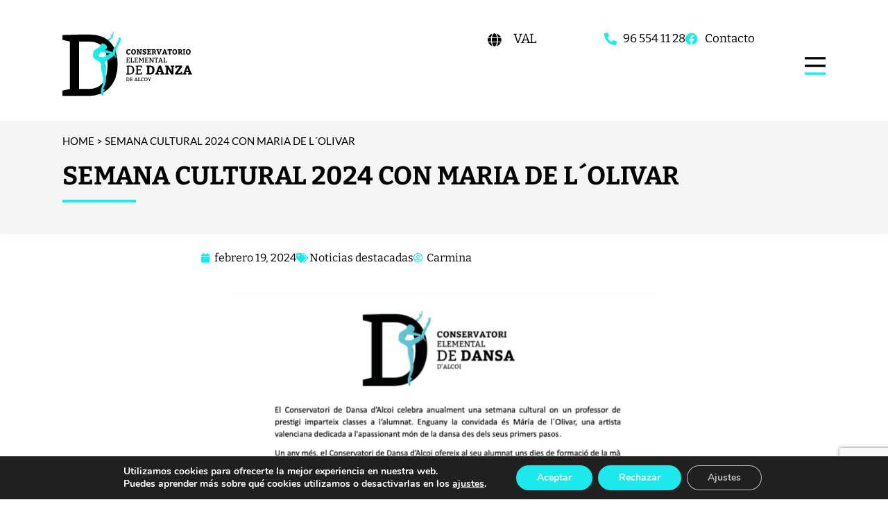

--- FILE ---
content_type: text/html; charset=UTF-8
request_url: https://www.conservatoridansaalcoi.com/semana-cultural-2024-con-maria-de-lolivar/
body_size: 25912
content:
<!doctype html>
<html lang="es-ES">
<head>
<meta charset="UTF-8">
<meta name="viewport" content="width=device-width, initial-scale=1">
<link rel="profile" href="https://gmpg.org/xfn/11">
<meta name='robots' content='index, follow, max-image-preview:large, max-snippet:-1, max-video-preview:-1' />
<!-- This site is optimized with the Yoast SEO plugin v26.7 - https://yoast.com/wordpress/plugins/seo/ -->
<title>Semana Cultural 2024 con Maria de l´Olivar - Conservatorio de Danza</title>
<link rel="canonical" href="https://www.conservatoridansaalcoi.com/semana-cultural-2024-con-maria-de-lolivar/" />
<meta property="og:locale" content="es_ES" />
<meta property="og:type" content="article" />
<meta property="og:title" content="Semana Cultural 2024 con Maria de l´Olivar - Conservatorio de Danza" />
<meta property="og:description" content="Curso de Danza Española en el Conservatorio de Danza de Alcoy. Celebramos la semana cultural desde el lunes 19 al viernes 23 de febrero." />
<meta property="og:url" content="https://www.conservatoridansaalcoi.com/semana-cultural-2024-con-maria-de-lolivar/" />
<meta property="og:site_name" content="Conservatorio de Danza" />
<meta property="article:published_time" content="2024-02-19T16:59:40+00:00" />
<meta property="article:modified_time" content="2024-02-22T16:43:14+00:00" />
<meta property="og:image" content="https://www.conservatoridansaalcoi.com/wp-content/uploads/2024/02/WhatsApp-Image-2024-02-22-at-17.33.47-2.jpeg" />
<meta property="og:image:width" content="1066" />
<meta property="og:image:height" content="1600" />
<meta property="og:image:type" content="image/jpeg" />
<meta name="author" content="Carmina" />
<meta name="twitter:card" content="summary_large_image" />
<meta name="twitter:label1" content="Escrito por" />
<meta name="twitter:data1" content="Carmina" />
<meta name="twitter:label2" content="Tiempo de lectura" />
<meta name="twitter:data2" content="1 minuto" />
<script type="application/ld+json" class="yoast-schema-graph">{"@context":"https://schema.org","@graph":[{"@type":"Article","@id":"https://www.conservatoridansaalcoi.com/semana-cultural-2024-con-maria-de-lolivar/#article","isPartOf":{"@id":"https://www.conservatoridansaalcoi.com/semana-cultural-2024-con-maria-de-lolivar/"},"author":{"name":"Carmina","@id":"https://www.conservatoridansaalcoi.com/#/schema/person/7f3d836291f5a354df9cd07db5e01522"},"headline":"Semana Cultural 2024 con Maria de l´Olivar","datePublished":"2024-02-19T16:59:40+00:00","dateModified":"2024-02-22T16:43:14+00:00","mainEntityOfPage":{"@id":"https://www.conservatoridansaalcoi.com/semana-cultural-2024-con-maria-de-lolivar/"},"wordCount":7,"commentCount":0,"publisher":{"@id":"https://www.conservatoridansaalcoi.com/#organization"},"image":{"@id":"https://www.conservatoridansaalcoi.com/semana-cultural-2024-con-maria-de-lolivar/#primaryimage"},"thumbnailUrl":"https://www.conservatoridansaalcoi.com/wp-content/uploads/2024/02/Captura-de-pantalla-2024-02-19-a-las-17.53.54-736x1024.png","articleSection":["Noticias destacadas"],"inLanguage":"es","potentialAction":[{"@type":"CommentAction","name":"Comment","target":["https://www.conservatoridansaalcoi.com/semana-cultural-2024-con-maria-de-lolivar/#respond"]}]},{"@type":"WebPage","@id":"https://www.conservatoridansaalcoi.com/semana-cultural-2024-con-maria-de-lolivar/","url":"https://www.conservatoridansaalcoi.com/semana-cultural-2024-con-maria-de-lolivar/","name":"Semana Cultural 2024 con Maria de l´Olivar - Conservatorio de Danza","isPartOf":{"@id":"https://www.conservatoridansaalcoi.com/#website"},"primaryImageOfPage":{"@id":"https://www.conservatoridansaalcoi.com/semana-cultural-2024-con-maria-de-lolivar/#primaryimage"},"image":{"@id":"https://www.conservatoridansaalcoi.com/semana-cultural-2024-con-maria-de-lolivar/#primaryimage"},"thumbnailUrl":"https://www.conservatoridansaalcoi.com/wp-content/uploads/2024/02/Captura-de-pantalla-2024-02-19-a-las-17.53.54-736x1024.png","datePublished":"2024-02-19T16:59:40+00:00","dateModified":"2024-02-22T16:43:14+00:00","breadcrumb":{"@id":"https://www.conservatoridansaalcoi.com/semana-cultural-2024-con-maria-de-lolivar/#breadcrumb"},"inLanguage":"es","potentialAction":[{"@type":"ReadAction","target":["https://www.conservatoridansaalcoi.com/semana-cultural-2024-con-maria-de-lolivar/"]}]},{"@type":"ImageObject","inLanguage":"es","@id":"https://www.conservatoridansaalcoi.com/semana-cultural-2024-con-maria-de-lolivar/#primaryimage","url":"","contentUrl":""},{"@type":"BreadcrumbList","@id":"https://www.conservatoridansaalcoi.com/semana-cultural-2024-con-maria-de-lolivar/#breadcrumb","itemListElement":[{"@type":"ListItem","position":1,"name":"Home","item":"https://www.conservatoridansaalcoi.com/"},{"@type":"ListItem","position":2,"name":"Semana Cultural 2024 con Maria de l´Olivar"}]},{"@type":"WebSite","@id":"https://www.conservatoridansaalcoi.com/#website","url":"https://www.conservatoridansaalcoi.com/","name":"Conservatorio de Danza","description":"La danza es el único arte en el que nosotros mismos somos el material del que el arte está hecho.","publisher":{"@id":"https://www.conservatoridansaalcoi.com/#organization"},"potentialAction":[{"@type":"SearchAction","target":{"@type":"EntryPoint","urlTemplate":"https://www.conservatoridansaalcoi.com/?s={search_term_string}"},"query-input":{"@type":"PropertyValueSpecification","valueRequired":true,"valueName":"search_term_string"}}],"inLanguage":"es"},{"@type":"Organization","@id":"https://www.conservatoridansaalcoi.com/#organization","name":"Conservatorio de Danza","url":"https://www.conservatoridansaalcoi.com/","logo":{"@type":"ImageObject","inLanguage":"es","@id":"https://www.conservatoridansaalcoi.com/#/schema/logo/image/","url":"https://www.conservatoridansaalcoi.com/wp-content/uploads/2020/08/logo-conservatorio-danza-h.svg","contentUrl":"https://www.conservatoridansaalcoi.com/wp-content/uploads/2020/08/logo-conservatorio-danza-h.svg","width":1,"height":1,"caption":"Conservatorio de Danza"},"image":{"@id":"https://www.conservatoridansaalcoi.com/#/schema/logo/image/"}},{"@type":"Person","@id":"https://www.conservatoridansaalcoi.com/#/schema/person/7f3d836291f5a354df9cd07db5e01522","name":"Carmina","image":{"@type":"ImageObject","inLanguage":"es","@id":"https://www.conservatoridansaalcoi.com/#/schema/person/image/","url":"https://secure.gravatar.com/avatar/5026b95ee0fb7f9edb0e854d10eb46551fbbb5ecc884f9642e6a5884fdc7fe96?s=96&d=mm&r=g","contentUrl":"https://secure.gravatar.com/avatar/5026b95ee0fb7f9edb0e854d10eb46551fbbb5ecc884f9642e6a5884fdc7fe96?s=96&d=mm&r=g","caption":"Carmina"},"url":"https://www.conservatoridansaalcoi.com/author/carmina/"}]}</script>
<!-- / Yoast SEO plugin. -->
<link rel='dns-prefetch' href='//fonts.googleapis.com' />
<link rel="alternate" type="application/rss+xml" title="Conservatorio de Danza &raquo; Feed" href="https://www.conservatoridansaalcoi.com/feed/" />
<link rel="alternate" type="application/rss+xml" title="Conservatorio de Danza &raquo; Feed de los comentarios" href="https://www.conservatoridansaalcoi.com/comments/feed/" />
<link rel="alternate" type="application/rss+xml" title="Conservatorio de Danza &raquo; Comentario Semana Cultural 2024 con Maria de l´Olivar del feed" href="https://www.conservatoridansaalcoi.com/semana-cultural-2024-con-maria-de-lolivar/feed/" />
<link rel="alternate" title="oEmbed (JSON)" type="application/json+oembed" href="https://www.conservatoridansaalcoi.com/wp-json/oembed/1.0/embed?url=https%3A%2F%2Fwww.conservatoridansaalcoi.com%2Fsemana-cultural-2024-con-maria-de-lolivar%2F" />
<link rel="alternate" title="oEmbed (XML)" type="text/xml+oembed" href="https://www.conservatoridansaalcoi.com/wp-json/oembed/1.0/embed?url=https%3A%2F%2Fwww.conservatoridansaalcoi.com%2Fsemana-cultural-2024-con-maria-de-lolivar%2F&#038;format=xml" />
<style id='wp-img-auto-sizes-contain-inline-css'>
img:is([sizes=auto i],[sizes^="auto," i]){contain-intrinsic-size:3000px 1500px}
/*# sourceURL=wp-img-auto-sizes-contain-inline-css */
</style>
<link rel='stylesheet' id='mec-select2-style-css' href='//www.conservatoridansaalcoi.com/wp-content/cache/wpfc-minified/kzschulw/dy2ty.css' media='all' />
<link rel='stylesheet' id='mec-font-icons-css' href='//www.conservatoridansaalcoi.com/wp-content/cache/wpfc-minified/2dcxhw5h/dy2ty.css' media='all' />
<link rel='stylesheet' id='mec-frontend-style-css' href='//www.conservatoridansaalcoi.com/wp-content/cache/wpfc-minified/977kwgdh/dy2ty.css' media='all' />
<link rel='stylesheet' id='mec-tooltip-style-css' href='//www.conservatoridansaalcoi.com/wp-content/cache/wpfc-minified/fqbqj940/dy2ty.css' media='all' />
<link rel='stylesheet' id='mec-tooltip-shadow-style-css' href='//www.conservatoridansaalcoi.com/wp-content/cache/wpfc-minified/10ht03v9/dy2ty.css' media='all' />
<link rel='stylesheet' id='featherlight-css' href='//www.conservatoridansaalcoi.com/wp-content/cache/wpfc-minified/7uiquexe/dy2ty.css' media='all' />
<link rel='stylesheet' id='mec-custom-google-font-css' href='https://fonts.googleapis.com/css?family=Bitter%3Aregular%2C+italic%2C+700%2C+%7CBitter%3A700%2C+700%2C+700%2C+&#038;subset=latin%2Clatin-ext' media='all' />
<link rel='stylesheet' id='mec-lity-style-css' href='//www.conservatoridansaalcoi.com/wp-content/cache/wpfc-minified/1b6673un/dy2ty.css' media='all' />
<link rel='stylesheet' id='mec-general-calendar-style-css' href='//www.conservatoridansaalcoi.com/wp-content/cache/wpfc-minified/de7v54nb/dy2ty.css' media='all' />
<style id='wp-emoji-styles-inline-css'>
img.wp-smiley, img.emoji {
display: inline !important;
border: none !important;
box-shadow: none !important;
height: 1em !important;
width: 1em !important;
margin: 0 0.07em !important;
vertical-align: -0.1em !important;
background: none !important;
padding: 0 !important;
}
/*# sourceURL=wp-emoji-styles-inline-css */
</style>
<link rel='stylesheet' id='wp-block-library-css' href='//www.conservatoridansaalcoi.com/wp-content/cache/wpfc-minified/ethh00py/dy2ty.css' media='all' />
<style id='global-styles-inline-css'>
:root{--wp--preset--aspect-ratio--square: 1;--wp--preset--aspect-ratio--4-3: 4/3;--wp--preset--aspect-ratio--3-4: 3/4;--wp--preset--aspect-ratio--3-2: 3/2;--wp--preset--aspect-ratio--2-3: 2/3;--wp--preset--aspect-ratio--16-9: 16/9;--wp--preset--aspect-ratio--9-16: 9/16;--wp--preset--color--black: #000000;--wp--preset--color--cyan-bluish-gray: #abb8c3;--wp--preset--color--white: #ffffff;--wp--preset--color--pale-pink: #f78da7;--wp--preset--color--vivid-red: #cf2e2e;--wp--preset--color--luminous-vivid-orange: #ff6900;--wp--preset--color--luminous-vivid-amber: #fcb900;--wp--preset--color--light-green-cyan: #7bdcb5;--wp--preset--color--vivid-green-cyan: #00d084;--wp--preset--color--pale-cyan-blue: #8ed1fc;--wp--preset--color--vivid-cyan-blue: #0693e3;--wp--preset--color--vivid-purple: #9b51e0;--wp--preset--gradient--vivid-cyan-blue-to-vivid-purple: linear-gradient(135deg,rgb(6,147,227) 0%,rgb(155,81,224) 100%);--wp--preset--gradient--light-green-cyan-to-vivid-green-cyan: linear-gradient(135deg,rgb(122,220,180) 0%,rgb(0,208,130) 100%);--wp--preset--gradient--luminous-vivid-amber-to-luminous-vivid-orange: linear-gradient(135deg,rgb(252,185,0) 0%,rgb(255,105,0) 100%);--wp--preset--gradient--luminous-vivid-orange-to-vivid-red: linear-gradient(135deg,rgb(255,105,0) 0%,rgb(207,46,46) 100%);--wp--preset--gradient--very-light-gray-to-cyan-bluish-gray: linear-gradient(135deg,rgb(238,238,238) 0%,rgb(169,184,195) 100%);--wp--preset--gradient--cool-to-warm-spectrum: linear-gradient(135deg,rgb(74,234,220) 0%,rgb(151,120,209) 20%,rgb(207,42,186) 40%,rgb(238,44,130) 60%,rgb(251,105,98) 80%,rgb(254,248,76) 100%);--wp--preset--gradient--blush-light-purple: linear-gradient(135deg,rgb(255,206,236) 0%,rgb(152,150,240) 100%);--wp--preset--gradient--blush-bordeaux: linear-gradient(135deg,rgb(254,205,165) 0%,rgb(254,45,45) 50%,rgb(107,0,62) 100%);--wp--preset--gradient--luminous-dusk: linear-gradient(135deg,rgb(255,203,112) 0%,rgb(199,81,192) 50%,rgb(65,88,208) 100%);--wp--preset--gradient--pale-ocean: linear-gradient(135deg,rgb(255,245,203) 0%,rgb(182,227,212) 50%,rgb(51,167,181) 100%);--wp--preset--gradient--electric-grass: linear-gradient(135deg,rgb(202,248,128) 0%,rgb(113,206,126) 100%);--wp--preset--gradient--midnight: linear-gradient(135deg,rgb(2,3,129) 0%,rgb(40,116,252) 100%);--wp--preset--font-size--small: 13px;--wp--preset--font-size--medium: 20px;--wp--preset--font-size--large: 36px;--wp--preset--font-size--x-large: 42px;--wp--preset--spacing--20: 0.44rem;--wp--preset--spacing--30: 0.67rem;--wp--preset--spacing--40: 1rem;--wp--preset--spacing--50: 1.5rem;--wp--preset--spacing--60: 2.25rem;--wp--preset--spacing--70: 3.38rem;--wp--preset--spacing--80: 5.06rem;--wp--preset--shadow--natural: 6px 6px 9px rgba(0, 0, 0, 0.2);--wp--preset--shadow--deep: 12px 12px 50px rgba(0, 0, 0, 0.4);--wp--preset--shadow--sharp: 6px 6px 0px rgba(0, 0, 0, 0.2);--wp--preset--shadow--outlined: 6px 6px 0px -3px rgb(255, 255, 255), 6px 6px rgb(0, 0, 0);--wp--preset--shadow--crisp: 6px 6px 0px rgb(0, 0, 0);}:root { --wp--style--global--content-size: 800px;--wp--style--global--wide-size: 1200px; }:where(body) { margin: 0; }.wp-site-blocks > .alignleft { float: left; margin-right: 2em; }.wp-site-blocks > .alignright { float: right; margin-left: 2em; }.wp-site-blocks > .aligncenter { justify-content: center; margin-left: auto; margin-right: auto; }:where(.wp-site-blocks) > * { margin-block-start: 24px; margin-block-end: 0; }:where(.wp-site-blocks) > :first-child { margin-block-start: 0; }:where(.wp-site-blocks) > :last-child { margin-block-end: 0; }:root { --wp--style--block-gap: 24px; }:root :where(.is-layout-flow) > :first-child{margin-block-start: 0;}:root :where(.is-layout-flow) > :last-child{margin-block-end: 0;}:root :where(.is-layout-flow) > *{margin-block-start: 24px;margin-block-end: 0;}:root :where(.is-layout-constrained) > :first-child{margin-block-start: 0;}:root :where(.is-layout-constrained) > :last-child{margin-block-end: 0;}:root :where(.is-layout-constrained) > *{margin-block-start: 24px;margin-block-end: 0;}:root :where(.is-layout-flex){gap: 24px;}:root :where(.is-layout-grid){gap: 24px;}.is-layout-flow > .alignleft{float: left;margin-inline-start: 0;margin-inline-end: 2em;}.is-layout-flow > .alignright{float: right;margin-inline-start: 2em;margin-inline-end: 0;}.is-layout-flow > .aligncenter{margin-left: auto !important;margin-right: auto !important;}.is-layout-constrained > .alignleft{float: left;margin-inline-start: 0;margin-inline-end: 2em;}.is-layout-constrained > .alignright{float: right;margin-inline-start: 2em;margin-inline-end: 0;}.is-layout-constrained > .aligncenter{margin-left: auto !important;margin-right: auto !important;}.is-layout-constrained > :where(:not(.alignleft):not(.alignright):not(.alignfull)){max-width: var(--wp--style--global--content-size);margin-left: auto !important;margin-right: auto !important;}.is-layout-constrained > .alignwide{max-width: var(--wp--style--global--wide-size);}body .is-layout-flex{display: flex;}.is-layout-flex{flex-wrap: wrap;align-items: center;}.is-layout-flex > :is(*, div){margin: 0;}body .is-layout-grid{display: grid;}.is-layout-grid > :is(*, div){margin: 0;}body{padding-top: 0px;padding-right: 0px;padding-bottom: 0px;padding-left: 0px;}a:where(:not(.wp-element-button)){text-decoration: underline;}:root :where(.wp-element-button, .wp-block-button__link){background-color: #32373c;border-width: 0;color: #fff;font-family: inherit;font-size: inherit;font-style: inherit;font-weight: inherit;letter-spacing: inherit;line-height: inherit;padding-top: calc(0.667em + 2px);padding-right: calc(1.333em + 2px);padding-bottom: calc(0.667em + 2px);padding-left: calc(1.333em + 2px);text-decoration: none;text-transform: inherit;}.has-black-color{color: var(--wp--preset--color--black) !important;}.has-cyan-bluish-gray-color{color: var(--wp--preset--color--cyan-bluish-gray) !important;}.has-white-color{color: var(--wp--preset--color--white) !important;}.has-pale-pink-color{color: var(--wp--preset--color--pale-pink) !important;}.has-vivid-red-color{color: var(--wp--preset--color--vivid-red) !important;}.has-luminous-vivid-orange-color{color: var(--wp--preset--color--luminous-vivid-orange) !important;}.has-luminous-vivid-amber-color{color: var(--wp--preset--color--luminous-vivid-amber) !important;}.has-light-green-cyan-color{color: var(--wp--preset--color--light-green-cyan) !important;}.has-vivid-green-cyan-color{color: var(--wp--preset--color--vivid-green-cyan) !important;}.has-pale-cyan-blue-color{color: var(--wp--preset--color--pale-cyan-blue) !important;}.has-vivid-cyan-blue-color{color: var(--wp--preset--color--vivid-cyan-blue) !important;}.has-vivid-purple-color{color: var(--wp--preset--color--vivid-purple) !important;}.has-black-background-color{background-color: var(--wp--preset--color--black) !important;}.has-cyan-bluish-gray-background-color{background-color: var(--wp--preset--color--cyan-bluish-gray) !important;}.has-white-background-color{background-color: var(--wp--preset--color--white) !important;}.has-pale-pink-background-color{background-color: var(--wp--preset--color--pale-pink) !important;}.has-vivid-red-background-color{background-color: var(--wp--preset--color--vivid-red) !important;}.has-luminous-vivid-orange-background-color{background-color: var(--wp--preset--color--luminous-vivid-orange) !important;}.has-luminous-vivid-amber-background-color{background-color: var(--wp--preset--color--luminous-vivid-amber) !important;}.has-light-green-cyan-background-color{background-color: var(--wp--preset--color--light-green-cyan) !important;}.has-vivid-green-cyan-background-color{background-color: var(--wp--preset--color--vivid-green-cyan) !important;}.has-pale-cyan-blue-background-color{background-color: var(--wp--preset--color--pale-cyan-blue) !important;}.has-vivid-cyan-blue-background-color{background-color: var(--wp--preset--color--vivid-cyan-blue) !important;}.has-vivid-purple-background-color{background-color: var(--wp--preset--color--vivid-purple) !important;}.has-black-border-color{border-color: var(--wp--preset--color--black) !important;}.has-cyan-bluish-gray-border-color{border-color: var(--wp--preset--color--cyan-bluish-gray) !important;}.has-white-border-color{border-color: var(--wp--preset--color--white) !important;}.has-pale-pink-border-color{border-color: var(--wp--preset--color--pale-pink) !important;}.has-vivid-red-border-color{border-color: var(--wp--preset--color--vivid-red) !important;}.has-luminous-vivid-orange-border-color{border-color: var(--wp--preset--color--luminous-vivid-orange) !important;}.has-luminous-vivid-amber-border-color{border-color: var(--wp--preset--color--luminous-vivid-amber) !important;}.has-light-green-cyan-border-color{border-color: var(--wp--preset--color--light-green-cyan) !important;}.has-vivid-green-cyan-border-color{border-color: var(--wp--preset--color--vivid-green-cyan) !important;}.has-pale-cyan-blue-border-color{border-color: var(--wp--preset--color--pale-cyan-blue) !important;}.has-vivid-cyan-blue-border-color{border-color: var(--wp--preset--color--vivid-cyan-blue) !important;}.has-vivid-purple-border-color{border-color: var(--wp--preset--color--vivid-purple) !important;}.has-vivid-cyan-blue-to-vivid-purple-gradient-background{background: var(--wp--preset--gradient--vivid-cyan-blue-to-vivid-purple) !important;}.has-light-green-cyan-to-vivid-green-cyan-gradient-background{background: var(--wp--preset--gradient--light-green-cyan-to-vivid-green-cyan) !important;}.has-luminous-vivid-amber-to-luminous-vivid-orange-gradient-background{background: var(--wp--preset--gradient--luminous-vivid-amber-to-luminous-vivid-orange) !important;}.has-luminous-vivid-orange-to-vivid-red-gradient-background{background: var(--wp--preset--gradient--luminous-vivid-orange-to-vivid-red) !important;}.has-very-light-gray-to-cyan-bluish-gray-gradient-background{background: var(--wp--preset--gradient--very-light-gray-to-cyan-bluish-gray) !important;}.has-cool-to-warm-spectrum-gradient-background{background: var(--wp--preset--gradient--cool-to-warm-spectrum) !important;}.has-blush-light-purple-gradient-background{background: var(--wp--preset--gradient--blush-light-purple) !important;}.has-blush-bordeaux-gradient-background{background: var(--wp--preset--gradient--blush-bordeaux) !important;}.has-luminous-dusk-gradient-background{background: var(--wp--preset--gradient--luminous-dusk) !important;}.has-pale-ocean-gradient-background{background: var(--wp--preset--gradient--pale-ocean) !important;}.has-electric-grass-gradient-background{background: var(--wp--preset--gradient--electric-grass) !important;}.has-midnight-gradient-background{background: var(--wp--preset--gradient--midnight) !important;}.has-small-font-size{font-size: var(--wp--preset--font-size--small) !important;}.has-medium-font-size{font-size: var(--wp--preset--font-size--medium) !important;}.has-large-font-size{font-size: var(--wp--preset--font-size--large) !important;}.has-x-large-font-size{font-size: var(--wp--preset--font-size--x-large) !important;}
:root :where(.wp-block-pullquote){font-size: 1.5em;line-height: 1.6;}
/*# sourceURL=global-styles-inline-css */
</style>
<link rel='stylesheet' id='contact-form-7-css' href='//www.conservatoridansaalcoi.com/wp-content/cache/wpfc-minified/2dbzawhp/dy2ty.css' media='all' />
<link rel='stylesheet' id='child-style-wpk-css' href='//www.conservatoridansaalcoi.com/wp-content/cache/wpfc-minified/lwq9xj8d/dy2ty.css' media='all' />
<link rel='stylesheet' id='wpml-legacy-horizontal-list-0-css' href='//www.conservatoridansaalcoi.com/wp-content/cache/wpfc-minified/6kg7rtqb/dy2ty.css' media='all' />
<style id='wpml-legacy-horizontal-list-0-inline-css'>
.wpml-ls-statics-shortcode_actions a, .wpml-ls-statics-shortcode_actions .wpml-ls-sub-menu a, .wpml-ls-statics-shortcode_actions .wpml-ls-sub-menu a:link, .wpml-ls-statics-shortcode_actions li:not(.wpml-ls-current-language) .wpml-ls-link, .wpml-ls-statics-shortcode_actions li:not(.wpml-ls-current-language) .wpml-ls-link:link {color:#000000;}.wpml-ls-statics-shortcode_actions .wpml-ls-sub-menu a:hover,.wpml-ls-statics-shortcode_actions .wpml-ls-sub-menu a:focus, .wpml-ls-statics-shortcode_actions .wpml-ls-sub-menu a:link:hover, .wpml-ls-statics-shortcode_actions .wpml-ls-sub-menu a:link:focus {color:#1be9ec;}.wpml-ls-statics-shortcode_actions .wpml-ls-current-language > a {color:#1be9ec;}
/*# sourceURL=wpml-legacy-horizontal-list-0-inline-css */
</style>
<link rel='stylesheet' id='hello-elementor-css' href='//www.conservatoridansaalcoi.com/wp-content/cache/wpfc-minified/f3yevbpj/dy2ty.css' media='all' />
<link rel='stylesheet' id='hello-elementor-theme-style-css' href='//www.conservatoridansaalcoi.com/wp-content/cache/wpfc-minified/kdz7czj7/dy2ty.css' media='all' />
<link rel='stylesheet' id='chld_thm_cfg_child-css' href='//www.conservatoridansaalcoi.com/wp-content/themes/conservatorioDanza/style.css?ver=6.9' media='all' />
<link rel='stylesheet' id='hello-elementor-header-footer-css' href='//www.conservatoridansaalcoi.com/wp-content/cache/wpfc-minified/qvf8i5d4/dy2ty.css' media='all' />
<link rel='stylesheet' id='elementor-frontend-css' href='//www.conservatoridansaalcoi.com/wp-content/cache/wpfc-minified/88grnzex/dy2ty.css' media='all' />
<link rel='stylesheet' id='widget-image-css' href='//www.conservatoridansaalcoi.com/wp-content/cache/wpfc-minified/oxl0jdo/dy2ty.css' media='all' />
<link rel='stylesheet' id='widget-icon-list-css' href='//www.conservatoridansaalcoi.com/wp-content/cache/wpfc-minified/lbi0x8wg/dy2ty.css' media='all' />
<link rel='stylesheet' id='widget-nav-menu-css' href='//www.conservatoridansaalcoi.com/wp-content/cache/wpfc-minified/86punp6h/dy2ty.css' media='all' />
<link rel='stylesheet' id='e-sticky-css' href='//www.conservatoridansaalcoi.com/wp-content/cache/wpfc-minified/8xb41f5a/dy2ty.css' media='all' />
<link rel='stylesheet' id='widget-breadcrumbs-css' href='//www.conservatoridansaalcoi.com/wp-content/cache/wpfc-minified/etiu59df/dy2ty.css' media='all' />
<link rel='stylesheet' id='widget-heading-css' href='//www.conservatoridansaalcoi.com/wp-content/cache/wpfc-minified/2q9n82sl/dy2ty.css' media='all' />
<link rel='stylesheet' id='widget-divider-css' href='//www.conservatoridansaalcoi.com/wp-content/cache/wpfc-minified/lnc7guxs/dy2ty.css' media='all' />
<link rel='stylesheet' id='widget-posts-css' href='//www.conservatoridansaalcoi.com/wp-content/cache/wpfc-minified/97u0ll72/dy2ty.css' media='all' />
<link rel='stylesheet' id='widget-accordion-css' href='//www.conservatoridansaalcoi.com/wp-content/cache/wpfc-minified/kboory2z/dy2ty.css' media='all' />
<link rel='stylesheet' id='widget-social-icons-css' href='//www.conservatoridansaalcoi.com/wp-content/cache/wpfc-minified/qxs4fuup/dy2ty.css' media='all' />
<link rel='stylesheet' id='e-apple-webkit-css' href='//www.conservatoridansaalcoi.com/wp-content/cache/wpfc-minified/mlx1zcrq/dy2ty.css' media='all' />
<link rel='stylesheet' id='widget-post-info-css' href='//www.conservatoridansaalcoi.com/wp-content/cache/wpfc-minified/7ik2j0fc/dy2ty.css' media='all' />
<link rel='stylesheet' id='elementor-icons-shared-0-css' href='//www.conservatoridansaalcoi.com/wp-content/cache/wpfc-minified/mli6lvnz/dy2ty.css' media='all' />
<link rel='stylesheet' id='elementor-icons-fa-regular-css' href='//www.conservatoridansaalcoi.com/wp-content/cache/wpfc-minified/edkuzd4/dy2ty.css' media='all' />
<link rel='stylesheet' id='elementor-icons-fa-solid-css' href='//www.conservatoridansaalcoi.com/wp-content/cache/wpfc-minified/esddx99i/dy2ty.css' media='all' />
<link rel='stylesheet' id='widget-share-buttons-css' href='//www.conservatoridansaalcoi.com/wp-content/cache/wpfc-minified/dqrqyl3p/dy2ty.css' media='all' />
<link rel='stylesheet' id='elementor-icons-fa-brands-css' href='//www.conservatoridansaalcoi.com/wp-content/cache/wpfc-minified/22y30324/dy2ty.css' media='all' />
<link rel='stylesheet' id='widget-post-navigation-css' href='//www.conservatoridansaalcoi.com/wp-content/cache/wpfc-minified/6mayei0g/dy2ty.css' media='all' />
<link rel='stylesheet' id='elementor-icons-css' href='//www.conservatoridansaalcoi.com/wp-content/cache/wpfc-minified/kwvresm3/dy2ty.css' media='all' />
<link rel='stylesheet' id='elementor-post-11-css' href='https://www.conservatoridansaalcoi.com/wp-content/uploads/elementor/css/post-11.css?ver=1768294209' media='all' />
<link rel='stylesheet' id='elementor-post-54-css' href='https://www.conservatoridansaalcoi.com/wp-content/uploads/elementor/css/post-54.css?ver=1768294263' media='all' />
<link rel='stylesheet' id='elementor-post-122-css' href='https://www.conservatoridansaalcoi.com/wp-content/uploads/elementor/css/post-122.css?ver=1768294209' media='all' />
<link rel='stylesheet' id='elementor-post-2020-css' href='https://www.conservatoridansaalcoi.com/wp-content/uploads/elementor/css/post-2020.css?ver=1768301786' media='all' />
<link rel='stylesheet' id='moove_gdpr_frontend-css' href='//www.conservatoridansaalcoi.com/wp-content/cache/wpfc-minified/7lmzrd3l/dy2ty.css' media='all' />
<style id='moove_gdpr_frontend-inline-css'>
#moove_gdpr_cookie_modal,#moove_gdpr_cookie_info_bar,.gdpr_cookie_settings_shortcode_content{font-family:&#039;Nunito&#039;,sans-serif}#moove_gdpr_save_popup_settings_button{background-color:#373737;color:#fff}#moove_gdpr_save_popup_settings_button:hover{background-color:#000}#moove_gdpr_cookie_info_bar .moove-gdpr-info-bar-container .moove-gdpr-info-bar-content a.mgbutton,#moove_gdpr_cookie_info_bar .moove-gdpr-info-bar-container .moove-gdpr-info-bar-content button.mgbutton{background-color:#1be9ec}#moove_gdpr_cookie_modal .moove-gdpr-modal-content .moove-gdpr-modal-footer-content .moove-gdpr-button-holder a.mgbutton,#moove_gdpr_cookie_modal .moove-gdpr-modal-content .moove-gdpr-modal-footer-content .moove-gdpr-button-holder button.mgbutton,.gdpr_cookie_settings_shortcode_content .gdpr-shr-button.button-green{background-color:#1be9ec;border-color:#1be9ec}#moove_gdpr_cookie_modal .moove-gdpr-modal-content .moove-gdpr-modal-footer-content .moove-gdpr-button-holder a.mgbutton:hover,#moove_gdpr_cookie_modal .moove-gdpr-modal-content .moove-gdpr-modal-footer-content .moove-gdpr-button-holder button.mgbutton:hover,.gdpr_cookie_settings_shortcode_content .gdpr-shr-button.button-green:hover{background-color:#fff;color:#1be9ec}#moove_gdpr_cookie_modal .moove-gdpr-modal-content .moove-gdpr-modal-close i,#moove_gdpr_cookie_modal .moove-gdpr-modal-content .moove-gdpr-modal-close span.gdpr-icon{background-color:#1be9ec;border:1px solid #1be9ec}#moove_gdpr_cookie_info_bar span.moove-gdpr-infobar-allow-all.focus-g,#moove_gdpr_cookie_info_bar span.moove-gdpr-infobar-allow-all:focus,#moove_gdpr_cookie_info_bar button.moove-gdpr-infobar-allow-all.focus-g,#moove_gdpr_cookie_info_bar button.moove-gdpr-infobar-allow-all:focus,#moove_gdpr_cookie_info_bar span.moove-gdpr-infobar-reject-btn.focus-g,#moove_gdpr_cookie_info_bar span.moove-gdpr-infobar-reject-btn:focus,#moove_gdpr_cookie_info_bar button.moove-gdpr-infobar-reject-btn.focus-g,#moove_gdpr_cookie_info_bar button.moove-gdpr-infobar-reject-btn:focus,#moove_gdpr_cookie_info_bar span.change-settings-button.focus-g,#moove_gdpr_cookie_info_bar span.change-settings-button:focus,#moove_gdpr_cookie_info_bar button.change-settings-button.focus-g,#moove_gdpr_cookie_info_bar button.change-settings-button:focus{-webkit-box-shadow:0 0 1px 3px #1be9ec;-moz-box-shadow:0 0 1px 3px #1be9ec;box-shadow:0 0 1px 3px #1be9ec}#moove_gdpr_cookie_modal .moove-gdpr-modal-content .moove-gdpr-modal-close i:hover,#moove_gdpr_cookie_modal .moove-gdpr-modal-content .moove-gdpr-modal-close span.gdpr-icon:hover,#moove_gdpr_cookie_info_bar span[data-href]>u.change-settings-button{color:#1be9ec}#moove_gdpr_cookie_modal .moove-gdpr-modal-content .moove-gdpr-modal-left-content #moove-gdpr-menu li.menu-item-selected a span.gdpr-icon,#moove_gdpr_cookie_modal .moove-gdpr-modal-content .moove-gdpr-modal-left-content #moove-gdpr-menu li.menu-item-selected button span.gdpr-icon{color:inherit}#moove_gdpr_cookie_modal .moove-gdpr-modal-content .moove-gdpr-modal-left-content #moove-gdpr-menu li a span.gdpr-icon,#moove_gdpr_cookie_modal .moove-gdpr-modal-content .moove-gdpr-modal-left-content #moove-gdpr-menu li button span.gdpr-icon{color:inherit}#moove_gdpr_cookie_modal .gdpr-acc-link{line-height:0;font-size:0;color:transparent;position:absolute}#moove_gdpr_cookie_modal .moove-gdpr-modal-content .moove-gdpr-modal-close:hover i,#moove_gdpr_cookie_modal .moove-gdpr-modal-content .moove-gdpr-modal-left-content #moove-gdpr-menu li a,#moove_gdpr_cookie_modal .moove-gdpr-modal-content .moove-gdpr-modal-left-content #moove-gdpr-menu li button,#moove_gdpr_cookie_modal .moove-gdpr-modal-content .moove-gdpr-modal-left-content #moove-gdpr-menu li button i,#moove_gdpr_cookie_modal .moove-gdpr-modal-content .moove-gdpr-modal-left-content #moove-gdpr-menu li a i,#moove_gdpr_cookie_modal .moove-gdpr-modal-content .moove-gdpr-tab-main .moove-gdpr-tab-main-content a:hover,#moove_gdpr_cookie_info_bar.moove-gdpr-dark-scheme .moove-gdpr-info-bar-container .moove-gdpr-info-bar-content a.mgbutton:hover,#moove_gdpr_cookie_info_bar.moove-gdpr-dark-scheme .moove-gdpr-info-bar-container .moove-gdpr-info-bar-content button.mgbutton:hover,#moove_gdpr_cookie_info_bar.moove-gdpr-dark-scheme .moove-gdpr-info-bar-container .moove-gdpr-info-bar-content a:hover,#moove_gdpr_cookie_info_bar.moove-gdpr-dark-scheme .moove-gdpr-info-bar-container .moove-gdpr-info-bar-content button:hover,#moove_gdpr_cookie_info_bar.moove-gdpr-dark-scheme .moove-gdpr-info-bar-container .moove-gdpr-info-bar-content span.change-settings-button:hover,#moove_gdpr_cookie_info_bar.moove-gdpr-dark-scheme .moove-gdpr-info-bar-container .moove-gdpr-info-bar-content button.change-settings-button:hover,#moove_gdpr_cookie_info_bar.moove-gdpr-dark-scheme .moove-gdpr-info-bar-container .moove-gdpr-info-bar-content u.change-settings-button:hover,#moove_gdpr_cookie_info_bar span[data-href]>u.change-settings-button,#moove_gdpr_cookie_info_bar.moove-gdpr-dark-scheme .moove-gdpr-info-bar-container .moove-gdpr-info-bar-content a.mgbutton.focus-g,#moove_gdpr_cookie_info_bar.moove-gdpr-dark-scheme .moove-gdpr-info-bar-container .moove-gdpr-info-bar-content button.mgbutton.focus-g,#moove_gdpr_cookie_info_bar.moove-gdpr-dark-scheme .moove-gdpr-info-bar-container .moove-gdpr-info-bar-content a.focus-g,#moove_gdpr_cookie_info_bar.moove-gdpr-dark-scheme .moove-gdpr-info-bar-container .moove-gdpr-info-bar-content button.focus-g,#moove_gdpr_cookie_info_bar.moove-gdpr-dark-scheme .moove-gdpr-info-bar-container .moove-gdpr-info-bar-content a.mgbutton:focus,#moove_gdpr_cookie_info_bar.moove-gdpr-dark-scheme .moove-gdpr-info-bar-container .moove-gdpr-info-bar-content button.mgbutton:focus,#moove_gdpr_cookie_info_bar.moove-gdpr-dark-scheme .moove-gdpr-info-bar-container .moove-gdpr-info-bar-content a:focus,#moove_gdpr_cookie_info_bar.moove-gdpr-dark-scheme .moove-gdpr-info-bar-container .moove-gdpr-info-bar-content button:focus,#moove_gdpr_cookie_info_bar.moove-gdpr-dark-scheme .moove-gdpr-info-bar-container .moove-gdpr-info-bar-content span.change-settings-button.focus-g,span.change-settings-button:focus,button.change-settings-button.focus-g,button.change-settings-button:focus,#moove_gdpr_cookie_info_bar.moove-gdpr-dark-scheme .moove-gdpr-info-bar-container .moove-gdpr-info-bar-content u.change-settings-button.focus-g,#moove_gdpr_cookie_info_bar.moove-gdpr-dark-scheme .moove-gdpr-info-bar-container .moove-gdpr-info-bar-content u.change-settings-button:focus{color:#1be9ec}#moove_gdpr_cookie_modal .moove-gdpr-branding.focus-g span,#moove_gdpr_cookie_modal .moove-gdpr-modal-content .moove-gdpr-tab-main a.focus-g,#moove_gdpr_cookie_modal .moove-gdpr-modal-content .moove-gdpr-tab-main .gdpr-cd-details-toggle.focus-g{color:#1be9ec}#moove_gdpr_cookie_modal.gdpr_lightbox-hide{display:none}
/*# sourceURL=moove_gdpr_frontend-inline-css */
</style>
<link rel='stylesheet' id='elementor-gf-local-roboto-css' href='//www.conservatoridansaalcoi.com/wp-content/cache/wpfc-minified/8wono2zw/dy2ty.css' media='all' />
<link rel='stylesheet' id='elementor-gf-local-robotoslab-css' href='//www.conservatoridansaalcoi.com/wp-content/cache/wpfc-minified/dfjh5c6w/dy2ty.css' media='all' />
<link rel='stylesheet' id='elementor-gf-local-bitter-css' href='//www.conservatoridansaalcoi.com/wp-content/cache/wpfc-minified/jm98s4dl/dy2ty.css' media='all' />
<link rel='stylesheet' id='elementor-gf-local-lato-css' href='//www.conservatoridansaalcoi.com/wp-content/cache/wpfc-minified/9lf2pcmb/dy2ty.css' media='all' />
<link rel='stylesheet' id='elementor-gf-local-montserrat-css' href='//www.conservatoridansaalcoi.com/wp-content/cache/wpfc-minified/fgv6pva0/dy2ty.css' media='all' />
<script src='//www.conservatoridansaalcoi.com/wp-content/cache/wpfc-minified/q664xd0y/dy2ty.js' type="text/javascript"></script>
<!-- <script src="https://www.conservatoridansaalcoi.com/wp-includes/js/jquery/jquery.min.js?ver=3.7.1" id="jquery-core-js"></script> -->
<!-- <script src="https://www.conservatoridansaalcoi.com/wp-includes/js/jquery/jquery-migrate.min.js?ver=3.4.1" id="jquery-migrate-js"></script> -->
<!-- <script src="https://www.conservatoridansaalcoi.com/wp-content/plugins/modern-events-calendar-lite/assets/js/mec-general-calendar.js?ver=6.3.0" id="mec-general-calendar-script-js"></script> -->
<script id="mec-frontend-script-js-extra">
var mecdata = {"day":"d\u00eda","days":"d\u00edas","hour":"hora","hours":"horas","minute":"minuto","minutes":"minutos","second":"segundo","seconds":"segundos","elementor_edit_mode":"no","recapcha_key":"","ajax_url":"https://www.conservatoridansaalcoi.com/wp-admin/admin-ajax.php","fes_nonce":"d5fc3064fb","current_year":"2026","current_month":"01","datepicker_format":"dd-mm-yy&d-m-Y"};
//# sourceURL=mec-frontend-script-js-extra
</script>
<script src='//www.conservatoridansaalcoi.com/wp-content/cache/wpfc-minified/13m3jm04/dy2ty.js' type="text/javascript"></script>
<!-- <script src="https://www.conservatoridansaalcoi.com/wp-content/plugins/modern-events-calendar-lite/assets/js/frontend.js?ver=6.3.0" id="mec-frontend-script-js"></script> -->
<!-- <script src="https://www.conservatoridansaalcoi.com/wp-content/plugins/modern-events-calendar-lite/assets/js/events.js?ver=6.3.0" id="mec-events-script-js"></script> -->
<link rel="https://api.w.org/" href="https://www.conservatoridansaalcoi.com/wp-json/" /><link rel="alternate" title="JSON" type="application/json" href="https://www.conservatoridansaalcoi.com/wp-json/wp/v2/posts/4759" /><link rel="EditURI" type="application/rsd+xml" title="RSD" href="https://www.conservatoridansaalcoi.com/xmlrpc.php?rsd" />
<meta name="generator" content="WordPress 6.9" />
<link rel='shortlink' href='https://www.conservatoridansaalcoi.com/?p=4759' />
<meta name="generator" content="WPML ver:4.8.6 stt:2,65;" />
<meta name="description" content="Curso de Danza Española en el Conservatorio de Danza de Alcoy. 
Celebramos la semana cultural desde el lunes 19 al viernes 23 de febrero.">
<meta name="generator" content="Elementor 3.34.1; features: additional_custom_breakpoints; settings: css_print_method-external, google_font-enabled, font_display-auto">
<style>
.e-con.e-parent:nth-of-type(n+4):not(.e-lazyloaded):not(.e-no-lazyload),
.e-con.e-parent:nth-of-type(n+4):not(.e-lazyloaded):not(.e-no-lazyload) * {
background-image: none !important;
}
@media screen and (max-height: 1024px) {
.e-con.e-parent:nth-of-type(n+3):not(.e-lazyloaded):not(.e-no-lazyload),
.e-con.e-parent:nth-of-type(n+3):not(.e-lazyloaded):not(.e-no-lazyload) * {
background-image: none !important;
}
}
@media screen and (max-height: 640px) {
.e-con.e-parent:nth-of-type(n+2):not(.e-lazyloaded):not(.e-no-lazyload),
.e-con.e-parent:nth-of-type(n+2):not(.e-lazyloaded):not(.e-no-lazyload) * {
background-image: none !important;
}
}
</style>
<link rel="icon" href="https://www.conservatoridansaalcoi.com/wp-content/uploads/2021/01/cropped-favicon-32x32.png" sizes="32x32" />
<link rel="icon" href="https://www.conservatoridansaalcoi.com/wp-content/uploads/2021/01/cropped-favicon-192x192.png" sizes="192x192" />
<link rel="apple-touch-icon" href="https://www.conservatoridansaalcoi.com/wp-content/uploads/2021/01/cropped-favicon-180x180.png" />
<meta name="msapplication-TileImage" content="https://www.conservatoridansaalcoi.com/wp-content/uploads/2021/01/cropped-favicon-270x270.png" />
<style type="text/css">.mec-wrap, .mec-wrap div:not([class^="elementor-"]), .lity-container, .mec-wrap h1, .mec-wrap h2, .mec-wrap h3, .mec-wrap h4, .mec-wrap h5, .mec-wrap h6, .entry-content .mec-wrap h1, .entry-content .mec-wrap h2, .entry-content .mec-wrap h3, .entry-content .mec-wrap h4, .entry-content .mec-wrap h5, .entry-content .mec-wrap h6, .mec-wrap .mec-totalcal-box input[type="submit"], .mec-wrap .mec-totalcal-box .mec-totalcal-view span, .mec-agenda-event-title a, .lity-content .mec-events-meta-group-booking select, .lity-content .mec-book-ticket-variation h5, .lity-content .mec-events-meta-group-booking input[type="number"], .lity-content .mec-events-meta-group-booking input[type="text"], .lity-content .mec-events-meta-group-booking input[type="email"],.mec-organizer-item a, .mec-single-event .mec-events-meta-group-booking ul.mec-book-tickets-container li.mec-book-ticket-container label { font-family: "Montserrat", -apple-system, BlinkMacSystemFont, "Segoe UI", Roboto, sans-serif;}.mec-event-content p, .mec-search-bar-result .mec-event-detail{ font-family: Roboto, sans-serif;} .mec-wrap .mec-totalcal-box input, .mec-wrap .mec-totalcal-box select, .mec-checkboxes-search .mec-searchbar-category-wrap, .mec-wrap .mec-totalcal-box .mec-totalcal-view span { font-family: "Roboto", Helvetica, Arial, sans-serif; }.mec-event-grid-modern .event-grid-modern-head .mec-event-day, .mec-event-list-minimal .mec-time-details, .mec-event-list-minimal .mec-event-detail, .mec-event-list-modern .mec-event-detail, .mec-event-grid-minimal .mec-time-details, .mec-event-grid-minimal .mec-event-detail, .mec-event-grid-simple .mec-event-detail, .mec-event-cover-modern .mec-event-place, .mec-event-cover-clean .mec-event-place, .mec-calendar .mec-event-article .mec-localtime-details div, .mec-calendar .mec-event-article .mec-event-detail, .mec-calendar.mec-calendar-daily .mec-calendar-d-top h2, .mec-calendar.mec-calendar-daily .mec-calendar-d-top h3, .mec-toggle-item-col .mec-event-day, .mec-weather-summary-temp { font-family: "Roboto", sans-serif; } .mec-fes-form, .mec-fes-list, .mec-fes-form input, .mec-event-date .mec-tooltip .box, .mec-event-status .mec-tooltip .box, .ui-datepicker.ui-widget, .mec-fes-form button[type="submit"].mec-fes-sub-button, .mec-wrap .mec-timeline-events-container p, .mec-wrap .mec-timeline-events-container h4, .mec-wrap .mec-timeline-events-container div, .mec-wrap .mec-timeline-events-container a, .mec-wrap .mec-timeline-events-container span { font-family: -apple-system, BlinkMacSystemFont, "Segoe UI", Roboto, sans-serif !important; }.mec-hourly-schedule-speaker-name, .mec-events-meta-group-countdown .countdown-w span, .mec-single-event .mec-event-meta dt, .mec-hourly-schedule-speaker-job-title, .post-type-archive-mec-events h1, .mec-ticket-available-spots .mec-event-ticket-name, .tax-mec_category h1, .mec-wrap h1, .mec-wrap h2, .mec-wrap h3, .mec-wrap h4, .mec-wrap h5, .mec-wrap h6,.entry-content .mec-wrap h1, .entry-content .mec-wrap h2, .entry-content .mec-wrap h3,.entry-content  .mec-wrap h4, .entry-content .mec-wrap h5, .entry-content .mec-wrap h6{ font-family: 'Bitter', Helvetica, Arial, sans-serif;}.mec-single-event .mec-event-meta .mec-events-event-cost, .mec-event-data-fields .mec-event-data-field-item .mec-event-data-field-value, .mec-event-data-fields .mec-event-data-field-item .mec-event-data-field-name, .mec-wrap .info-msg div, .mec-wrap .mec-error div, .mec-wrap .mec-success div, .mec-wrap .warning-msg div, .mec-breadcrumbs .mec-current, .mec-events-meta-group-tags, .mec-single-event .mec-events-meta-group-booking .mec-event-ticket-available, .mec-single-modern .mec-single-event-bar>div dd, .mec-single-event .mec-event-meta dd, .mec-single-event .mec-event-meta dd a, .mec-next-occ-booking span, .mec-hourly-schedule-speaker-description, .mec-single-event .mec-speakers-details ul li .mec-speaker-job-title, .mec-single-event .mec-speakers-details ul li .mec-speaker-name, .mec-event-data-field-items, .mec-load-more-button, .mec-events-meta-group-tags a, .mec-events-button, .mec-wrap abbr, .mec-event-schedule-content dl dt, .mec-breadcrumbs a, .mec-breadcrumbs span .mec-event-content p, .mec-wrap p { font-family: 'Bitter',sans-serif; font-weight:300;}</style></head>
<body class="wp-singular post-template-default single single-post postid-4759 single-format-standard wp-custom-logo wp-embed-responsive wp-theme-hello-elementor wp-child-theme-conservatorioDanza hello-elementor-default elementor-default elementor-kit-11 elementor-page-2020 modula-best-grid-gallery">
<a class="skip-link screen-reader-text" href="#content">Ir al contenido</a>
<header data-elementor-type="header" data-elementor-id="54" class="elementor elementor-54 elementor-location-header" data-elementor-post-type="elementor_library">
<section class="elementor-section elementor-top-section elementor-element elementor-element-891305d elementor-section-full_width elementor-hidden-phone elementor-section-height-default elementor-section-height-default" data-id="891305d" data-element_type="section" data-settings="{&quot;background_background&quot;:&quot;classic&quot;}">
<div class="elementor-container elementor-column-gap-default">
<div class="elementor-column elementor-col-50 elementor-top-column elementor-element elementor-element-9437106" data-id="9437106" data-element_type="column">
<div class="elementor-widget-wrap elementor-element-populated">
<div class="elementor-element elementor-element-28b97c6 elementor-widget elementor-widget-image" data-id="28b97c6" data-element_type="widget" data-widget_type="image.default">
<div class="elementor-widget-container">
<a href="/">
<img src="https://www.conservatoridansaalcoi.com/wp-content/uploads/2020/08/logo-conservatorio-danza-h.svg" class="attachment-full size-full wp-image-61" alt="Logo conservatorio elemental de danza de alcoy" />								</a>
</div>
</div>
</div>
</div>
<div class="elementor-column elementor-col-50 elementor-top-column elementor-element elementor-element-3c598f0" data-id="3c598f0" data-element_type="column">
<div class="elementor-widget-wrap elementor-element-populated">
<section class="elementor-section elementor-inner-section elementor-element elementor-element-c8887fd elementor-section-full_width elementor-section-height-default elementor-section-height-default" data-id="c8887fd" data-element_type="section">
<div class="elementor-container elementor-column-gap-default">
<div class="elementor-column elementor-col-50 elementor-inner-column elementor-element elementor-element-825af90" data-id="825af90" data-element_type="column">
<div class="elementor-widget-wrap elementor-element-populated">
<div class="elementor-element elementor-element-d3200f3 elementor-widget__width-initial elementor-view-default elementor-widget elementor-widget-icon" data-id="d3200f3" data-element_type="widget" data-widget_type="icon.default">
<div class="elementor-widget-container">
<div class="elementor-icon-wrapper">
<div class="elementor-icon">
<i aria-hidden="true" class="fas fa-globe"></i>			</div>
</div>
</div>
</div>
<div class="elementor-element elementor-element-b0788dc selectorWPMLhome elementor-widget__width-initial elementor-widget elementor-widget-wpml-language-switcher" data-id="b0788dc" data-element_type="widget" data-widget_type="wpml-language-switcher.default">
<div class="elementor-widget-container">
<div class="wpml-elementor-ls">
<div class="wpml-ls-statics-shortcode_actions wpml-ls wpml-ls-legacy-list-horizontal">
<ul role="menu"><li class="wpml-ls-slot-shortcode_actions wpml-ls-item wpml-ls-item-va wpml-ls-first-item wpml-ls-last-item wpml-ls-item-legacy-list-horizontal" role="none">
<a href="https://www.conservatoridansaalcoi.com/va/setmana-cultural-2024-amb-maria-de-lolivar/" class="wpml-ls-link" role="menuitem"  aria-label="Cambiar a VAL" title="Cambiar a VAL" >
<span class="wpml-ls-display">VAL</span></a>
</li></ul>
</div>
</div>				</div>
</div>
</div>
</div>
<div class="elementor-column elementor-col-50 elementor-inner-column elementor-element elementor-element-df7a417" data-id="df7a417" data-element_type="column">
<div class="elementor-widget-wrap elementor-element-populated">
<div class="elementor-element elementor-element-de20516 elementor-icon-list--layout-inline elementor-align-end elementor-list-item-link-full_width elementor-widget elementor-widget-icon-list" data-id="de20516" data-element_type="widget" data-widget_type="icon-list.default">
<div class="elementor-widget-container">
<ul class="elementor-icon-list-items elementor-inline-items">
<li class="elementor-icon-list-item elementor-inline-item">
<a href="tel:965541128">
<span class="elementor-icon-list-icon">
<i aria-hidden="true" class="fas fa-phone-alt"></i>						</span>
<span class="elementor-icon-list-text">96 554 11 28</span>
</a>
</li>
<li class="elementor-icon-list-item elementor-inline-item">
<a href="https://www.facebook.com/conservatoridansaalcoi" target="_blank" rel="nofollow">
<span class="elementor-icon-list-icon">
<i aria-hidden="true" class="fab fa-facebook"></i>						</span>
<span class="elementor-icon-list-text"></span>
</a>
</li>
<li class="elementor-icon-list-item elementor-inline-item">
<a href="/contacto/">
<span class="elementor-icon-list-text">Contacto</span>
</a>
</li>
</ul>
</div>
</div>
</div>
</div>
</div>
</section>
<div class="elementor-element elementor-element-fef1760 elementor-nav-menu__align-end elementor-hidden-tablet elementor-hidden-phone elementor-nav-menu--dropdown-tablet elementor-nav-menu__text-align-aside elementor-nav-menu--toggle elementor-nav-menu--burger elementor-widget elementor-widget-nav-menu" data-id="fef1760" data-element_type="widget" data-settings="{&quot;layout&quot;:&quot;horizontal&quot;,&quot;submenu_icon&quot;:{&quot;value&quot;:&quot;&lt;i class=\&quot;fas fa-caret-down\&quot; aria-hidden=\&quot;true\&quot;&gt;&lt;\/i&gt;&quot;,&quot;library&quot;:&quot;fa-solid&quot;},&quot;toggle&quot;:&quot;burger&quot;}" data-widget_type="nav-menu.default">
<div class="elementor-widget-container">
<nav aria-label="Menú" class="elementor-nav-menu--main elementor-nav-menu__container elementor-nav-menu--layout-horizontal e--pointer-none">
<ul id="menu-1-fef1760" class="elementor-nav-menu"><li class="menu-item menu-item-type-custom menu-item-object-custom menu-item-has-children menu-item-105"><a class="elementor-item">Nuestro centro</a>
<ul class="sub-menu elementor-nav-menu--dropdown">
<li class="menu-item menu-item-type-post_type menu-item-object-page menu-item-682"><a href="https://www.conservatoridansaalcoi.com/que-somos/" class="elementor-sub-item">Qué somos</a></li>
<li class="menu-item menu-item-type-post_type menu-item-object-paginas_dinamicas menu-item-2128"><a href="https://www.conservatoridansaalcoi.com/profesoras/" class="elementor-sub-item">Profesorado</a></li>
<li class="menu-item menu-item-type-post_type menu-item-object-paginas_dinamicas menu-item-2429"><a href="https://www.conservatoridansaalcoi.com/ampa/" class="elementor-sub-item">AMPA</a></li>
<li class="menu-item menu-item-type-post_type menu-item-object-paginas_dinamicas menu-item-2426"><a href="https://www.conservatoridansaalcoi.com/consejo-escolar/" class="elementor-sub-item">Consejo Escolar</a></li>
<li class="menu-item menu-item-type-post_type menu-item-object-paginas_dinamicas menu-item-2427"><a href="https://www.conservatoridansaalcoi.com/calendario-escolar/" class="elementor-sub-item">Calendario Escolar</a></li>
<li class="menu-item menu-item-type-post_type menu-item-object-page menu-item-681"><a href="https://www.conservatoridansaalcoi.com/historia/" class="elementor-sub-item">Historia</a></li>
<li class="menu-item menu-item-type-post_type menu-item-object-page menu-item-685"><a href="https://www.conservatoridansaalcoi.com/instalaciones/" class="elementor-sub-item">Instalaciones</a></li>
<li class="menu-item menu-item-type-post_type menu-item-object-page menu-item-3661"><a href="https://www.conservatoridansaalcoi.com/blog/" class="elementor-sub-item">Noticias</a></li>
</ul>
</li>
<li class="menu-item menu-item-type-post_type menu-item-object-page menu-item-has-children menu-item-3499"><a href="https://www.conservatoridansaalcoi.com/estudios/" class="elementor-item">Estudios</a>
<ul class="sub-menu elementor-nav-menu--dropdown">
<li class="menu-item menu-item-type-post_type menu-item-object-page menu-item-1293"><a href="https://www.conservatoridansaalcoi.com/ensenanzas-preelementales/" class="elementor-sub-item">Cursos Preelementales</a></li>
<li class="menu-item menu-item-type-post_type menu-item-object-page menu-item-1341"><a href="https://www.conservatoridansaalcoi.com/ensenanzas-elementales-de-danza/" class="elementor-sub-item">Enseñanzas Elementales de Danza</a></li>
<li class="menu-item menu-item-type-post_type menu-item-object-page menu-item-1394"><a href="https://www.conservatoridansaalcoi.com/cursos-de-ampliacion-de-estudios-cades/" class="elementor-sub-item">Cursos de ampliación de estudios (CADE)</a></li>
<li class="menu-item menu-item-type-custom menu-item-object-custom menu-item-has-children menu-item-1440"><a class="elementor-sub-item">Especialidades</a>
<ul class="sub-menu elementor-nav-menu--dropdown">
<li class="menu-item menu-item-type-post_type menu-item-object-page menu-item-1441"><a href="https://www.conservatoridansaalcoi.com/danza-clasica/" class="elementor-sub-item">Danza Clásica</a></li>
<li class="menu-item menu-item-type-post_type menu-item-object-page menu-item-1464"><a href="https://www.conservatoridansaalcoi.com/danza-espanola/" class="elementor-sub-item">Danza Española</a></li>
<li class="menu-item menu-item-type-post_type menu-item-object-page menu-item-1495"><a href="https://www.conservatoridansaalcoi.com/danza-contemporanea/" class="elementor-sub-item">Danza Contemporánea</a></li>
</ul>
</li>
</ul>
</li>
<li class="menu-item menu-item-type-custom menu-item-object-custom menu-item-has-children menu-item-107"><a class="elementor-item">Horarios</a>
<ul class="sub-menu elementor-nav-menu--dropdown">
<li class="menu-item menu-item-type-post_type menu-item-object-paginas_dinamicas menu-item-1904"><a href="https://www.conservatoridansaalcoi.com/h-conservatorio/" class="elementor-sub-item">H. Conservatorio</a></li>
<li class="menu-item menu-item-type-post_type menu-item-object-paginas_dinamicas menu-item-1903"><a href="https://www.conservatoridansaalcoi.com/h-cursos/" class="elementor-sub-item">H. Cursos</a></li>
<li class="menu-item menu-item-type-post_type menu-item-object-paginas_dinamicas menu-item-1902"><a href="https://www.conservatoridansaalcoi.com/h-tutorias/" class="elementor-sub-item">H. Tutorías</a></li>
<li class="menu-item menu-item-type-post_type menu-item-object-paginas_dinamicas menu-item-1901"><a href="https://www.conservatoridansaalcoi.com/h-directiva-3/" class="elementor-sub-item">H. Directiva</a></li>
<li class="menu-item menu-item-type-post_type menu-item-object-paginas_dinamicas menu-item-1900"><a href="https://www.conservatoridansaalcoi.com/h-secretaria-administrativa/" class="elementor-sub-item">H. Secretaría Administrativa</a></li>
<li class="menu-item menu-item-type-post_type menu-item-object-paginas_dinamicas menu-item-1898"><a href="https://www.conservatoridansaalcoi.com/evaluaciones/" class="elementor-sub-item">Evaluaciones</a></li>
<li class="menu-item menu-item-type-post_type menu-item-object-paginas_dinamicas menu-item-1899"><a href="https://www.conservatoridansaalcoi.com/h-biblioteca/" class="elementor-sub-item">H. Biblioteca</a></li>
</ul>
</li>
<li class="menu-item menu-item-type-post_type menu-item-object-page menu-item-has-children menu-item-3533"><a href="https://www.conservatoridansaalcoi.com/pruebas/" class="elementor-item">Pruebas</a>
<ul class="sub-menu elementor-nav-menu--dropdown">
<li class="menu-item menu-item-type-post_type menu-item-object-page menu-item-2181"><a href="https://www.conservatoridansaalcoi.com/acceso-e-ingreso-eeee/" class="elementor-sub-item">Acceso e Ingreso Enseñanzas Elementales</a></li>
<li class="menu-item menu-item-type-post_type menu-item-object-paginas_dinamicas menu-item-2814"><a href="https://www.conservatoridansaalcoi.com/acceso-ampliacion-estudios/" class="elementor-sub-item">Acceso Cursos de Ampliación de Estudios (CADE)</a></li>
<li class="menu-item menu-item-type-post_type menu-item-object-paginas_dinamicas menu-item-2909"><a href="https://www.conservatoridansaalcoi.com/obtencion-directa-cert-eeee/" class="elementor-sub-item">Obtención directa certificado EE. Elementales</a></li>
</ul>
</li>
<li class="menu-item menu-item-type-custom menu-item-object-custom menu-item-has-children menu-item-109"><a class="elementor-item">Información</a>
<ul class="sub-menu elementor-nav-menu--dropdown">
<li class="menu-item menu-item-type-post_type menu-item-object-paginas_dinamicas menu-item-1943"><a href="https://www.conservatoridansaalcoi.com/secretaria/" class="elementor-sub-item">Secretaría</a></li>
<li class="menu-item menu-item-type-post_type menu-item-object-page menu-item-has-children menu-item-5206"><a href="https://www.conservatoridansaalcoi.com/inscripciones/" class="elementor-sub-item">Inscripciones y Pruebas de acceso</a>
<ul class="sub-menu elementor-nav-menu--dropdown">
<li class="menu-item menu-item-type-post_type menu-item-object-paginas_dinamicas menu-item-1942"><a href="https://www.conservatoridansaalcoi.com/e-preelementales/" class="elementor-sub-item">Enseñanzas Preelementales</a></li>
<li class="menu-item menu-item-type-post_type menu-item-object-paginas_dinamicas menu-item-1941"><a href="https://www.conservatoridansaalcoi.com/e-elementales/" class="elementor-sub-item">Enseñanzas Elementales</a></li>
<li class="menu-item menu-item-type-post_type menu-item-object-paginas_dinamicas menu-item-1940"><a href="https://www.conservatoridansaalcoi.com/curso-de-ampliacion-de-estudios/" class="elementor-sub-item">Cursos de Ampliación de Estudios (CADE)</a></li>
<li class="menu-item menu-item-type-post_type menu-item-object-paginas_dinamicas menu-item-1939"><a href="https://www.conservatoridansaalcoi.com/obtencion-directa/" class="elementor-sub-item">Obtención directa certificado EE. Elementales</a></li>
</ul>
</li>
<li class="menu-item menu-item-type-post_type menu-item-object-page menu-item-2282"><a href="https://www.conservatoridansaalcoi.com/matriculacion/" class="elementor-sub-item">Matriculación</a></li>
<li class="menu-item menu-item-type-post_type menu-item-object-page menu-item-2154"><a href="https://www.conservatoridansaalcoi.com/uniformes/" class="elementor-sub-item">Uniformes</a></li>
<li class="menu-item menu-item-type-post_type menu-item-object-page menu-item-2169"><a href="https://www.conservatoridansaalcoi.com/justificantes-faltas-y-autorizaciones/" class="elementor-sub-item">Justificantes Faltas y Autorizaciones</a></li>
<li class="menu-item menu-item-type-post_type menu-item-object-page menu-item-2163"><a href="https://www.conservatoridansaalcoi.com/documentos-del-centro/" class="elementor-sub-item">Documentos del centro</a></li>
<li class="menu-item menu-item-type-post_type menu-item-object-paginas_dinamicas menu-item-2515"><a href="https://www.conservatoridansaalcoi.com/tramites-generales/" class="elementor-sub-item">Trámites generales</a></li>
<li class="menu-item menu-item-type-post_type menu-item-object-paginas_dinamicas menu-item-2514"><a href="https://www.conservatoridansaalcoi.com/tasas-municipales/" class="elementor-sub-item">Tasas municipales y Bonificaciones</a></li>
<li class="menu-item menu-item-type-post_type menu-item-object-paginas_dinamicas menu-item-2513"><a href="https://www.conservatoridansaalcoi.com/pas/" class="elementor-sub-item">PAS</a></li>
</ul>
</li>
<li class="menu-item menu-item-type-custom menu-item-object-custom menu-item-has-children menu-item-110"><a class="elementor-item">Actividades</a>
<ul class="sub-menu elementor-nav-menu--dropdown">
<li class="menu-item menu-item-type-post_type menu-item-object-paginas_dinamicas menu-item-2549"><a href="https://www.conservatoridansaalcoi.com/programacion-de-actividades/" class="elementor-sub-item">Programación de Actividades</a></li>
<li class="menu-item menu-item-type-post_type menu-item-object-paginas_dinamicas menu-item-1974"><a href="https://www.conservatoridansaalcoi.com/jornadas-y-talleres/" class="elementor-sub-item">Jornadas y Talleres</a></li>
<li class="menu-item menu-item-type-post_type menu-item-object-paginas_dinamicas menu-item-1973"><a href="https://www.conservatoridansaalcoi.com/cursos/" class="elementor-sub-item">Cursos</a></li>
<li class="menu-item menu-item-type-post_type menu-item-object-page menu-item-3675"><a href="https://www.conservatoridansaalcoi.com/eventos/" class="elementor-sub-item">Eventos</a></li>
<li class="menu-item menu-item-type-post_type menu-item-object-paginas_dinamicas menu-item-1972"><a href="https://www.conservatoridansaalcoi.com/galeria-de-imagenes/" class="elementor-sub-item">Galería de imágenes</a></li>
</ul>
</li>
</ul>			</nav>
<div class="elementor-menu-toggle" role="button" tabindex="0" aria-label="Alternar menú" aria-expanded="false">
<i aria-hidden="true" role="presentation" class="elementor-menu-toggle__icon--open eicon-menu-bar"></i><i aria-hidden="true" role="presentation" class="elementor-menu-toggle__icon--close eicon-close"></i>		</div>
<nav class="elementor-nav-menu--dropdown elementor-nav-menu__container" aria-hidden="true">
<ul id="menu-2-fef1760" class="elementor-nav-menu"><li class="menu-item menu-item-type-custom menu-item-object-custom menu-item-has-children menu-item-105"><a class="elementor-item" tabindex="-1">Nuestro centro</a>
<ul class="sub-menu elementor-nav-menu--dropdown">
<li class="menu-item menu-item-type-post_type menu-item-object-page menu-item-682"><a href="https://www.conservatoridansaalcoi.com/que-somos/" class="elementor-sub-item" tabindex="-1">Qué somos</a></li>
<li class="menu-item menu-item-type-post_type menu-item-object-paginas_dinamicas menu-item-2128"><a href="https://www.conservatoridansaalcoi.com/profesoras/" class="elementor-sub-item" tabindex="-1">Profesorado</a></li>
<li class="menu-item menu-item-type-post_type menu-item-object-paginas_dinamicas menu-item-2429"><a href="https://www.conservatoridansaalcoi.com/ampa/" class="elementor-sub-item" tabindex="-1">AMPA</a></li>
<li class="menu-item menu-item-type-post_type menu-item-object-paginas_dinamicas menu-item-2426"><a href="https://www.conservatoridansaalcoi.com/consejo-escolar/" class="elementor-sub-item" tabindex="-1">Consejo Escolar</a></li>
<li class="menu-item menu-item-type-post_type menu-item-object-paginas_dinamicas menu-item-2427"><a href="https://www.conservatoridansaalcoi.com/calendario-escolar/" class="elementor-sub-item" tabindex="-1">Calendario Escolar</a></li>
<li class="menu-item menu-item-type-post_type menu-item-object-page menu-item-681"><a href="https://www.conservatoridansaalcoi.com/historia/" class="elementor-sub-item" tabindex="-1">Historia</a></li>
<li class="menu-item menu-item-type-post_type menu-item-object-page menu-item-685"><a href="https://www.conservatoridansaalcoi.com/instalaciones/" class="elementor-sub-item" tabindex="-1">Instalaciones</a></li>
<li class="menu-item menu-item-type-post_type menu-item-object-page menu-item-3661"><a href="https://www.conservatoridansaalcoi.com/blog/" class="elementor-sub-item" tabindex="-1">Noticias</a></li>
</ul>
</li>
<li class="menu-item menu-item-type-post_type menu-item-object-page menu-item-has-children menu-item-3499"><a href="https://www.conservatoridansaalcoi.com/estudios/" class="elementor-item" tabindex="-1">Estudios</a>
<ul class="sub-menu elementor-nav-menu--dropdown">
<li class="menu-item menu-item-type-post_type menu-item-object-page menu-item-1293"><a href="https://www.conservatoridansaalcoi.com/ensenanzas-preelementales/" class="elementor-sub-item" tabindex="-1">Cursos Preelementales</a></li>
<li class="menu-item menu-item-type-post_type menu-item-object-page menu-item-1341"><a href="https://www.conservatoridansaalcoi.com/ensenanzas-elementales-de-danza/" class="elementor-sub-item" tabindex="-1">Enseñanzas Elementales de Danza</a></li>
<li class="menu-item menu-item-type-post_type menu-item-object-page menu-item-1394"><a href="https://www.conservatoridansaalcoi.com/cursos-de-ampliacion-de-estudios-cades/" class="elementor-sub-item" tabindex="-1">Cursos de ampliación de estudios (CADE)</a></li>
<li class="menu-item menu-item-type-custom menu-item-object-custom menu-item-has-children menu-item-1440"><a class="elementor-sub-item" tabindex="-1">Especialidades</a>
<ul class="sub-menu elementor-nav-menu--dropdown">
<li class="menu-item menu-item-type-post_type menu-item-object-page menu-item-1441"><a href="https://www.conservatoridansaalcoi.com/danza-clasica/" class="elementor-sub-item" tabindex="-1">Danza Clásica</a></li>
<li class="menu-item menu-item-type-post_type menu-item-object-page menu-item-1464"><a href="https://www.conservatoridansaalcoi.com/danza-espanola/" class="elementor-sub-item" tabindex="-1">Danza Española</a></li>
<li class="menu-item menu-item-type-post_type menu-item-object-page menu-item-1495"><a href="https://www.conservatoridansaalcoi.com/danza-contemporanea/" class="elementor-sub-item" tabindex="-1">Danza Contemporánea</a></li>
</ul>
</li>
</ul>
</li>
<li class="menu-item menu-item-type-custom menu-item-object-custom menu-item-has-children menu-item-107"><a class="elementor-item" tabindex="-1">Horarios</a>
<ul class="sub-menu elementor-nav-menu--dropdown">
<li class="menu-item menu-item-type-post_type menu-item-object-paginas_dinamicas menu-item-1904"><a href="https://www.conservatoridansaalcoi.com/h-conservatorio/" class="elementor-sub-item" tabindex="-1">H. Conservatorio</a></li>
<li class="menu-item menu-item-type-post_type menu-item-object-paginas_dinamicas menu-item-1903"><a href="https://www.conservatoridansaalcoi.com/h-cursos/" class="elementor-sub-item" tabindex="-1">H. Cursos</a></li>
<li class="menu-item menu-item-type-post_type menu-item-object-paginas_dinamicas menu-item-1902"><a href="https://www.conservatoridansaalcoi.com/h-tutorias/" class="elementor-sub-item" tabindex="-1">H. Tutorías</a></li>
<li class="menu-item menu-item-type-post_type menu-item-object-paginas_dinamicas menu-item-1901"><a href="https://www.conservatoridansaalcoi.com/h-directiva-3/" class="elementor-sub-item" tabindex="-1">H. Directiva</a></li>
<li class="menu-item menu-item-type-post_type menu-item-object-paginas_dinamicas menu-item-1900"><a href="https://www.conservatoridansaalcoi.com/h-secretaria-administrativa/" class="elementor-sub-item" tabindex="-1">H. Secretaría Administrativa</a></li>
<li class="menu-item menu-item-type-post_type menu-item-object-paginas_dinamicas menu-item-1898"><a href="https://www.conservatoridansaalcoi.com/evaluaciones/" class="elementor-sub-item" tabindex="-1">Evaluaciones</a></li>
<li class="menu-item menu-item-type-post_type menu-item-object-paginas_dinamicas menu-item-1899"><a href="https://www.conservatoridansaalcoi.com/h-biblioteca/" class="elementor-sub-item" tabindex="-1">H. Biblioteca</a></li>
</ul>
</li>
<li class="menu-item menu-item-type-post_type menu-item-object-page menu-item-has-children menu-item-3533"><a href="https://www.conservatoridansaalcoi.com/pruebas/" class="elementor-item" tabindex="-1">Pruebas</a>
<ul class="sub-menu elementor-nav-menu--dropdown">
<li class="menu-item menu-item-type-post_type menu-item-object-page menu-item-2181"><a href="https://www.conservatoridansaalcoi.com/acceso-e-ingreso-eeee/" class="elementor-sub-item" tabindex="-1">Acceso e Ingreso Enseñanzas Elementales</a></li>
<li class="menu-item menu-item-type-post_type menu-item-object-paginas_dinamicas menu-item-2814"><a href="https://www.conservatoridansaalcoi.com/acceso-ampliacion-estudios/" class="elementor-sub-item" tabindex="-1">Acceso Cursos de Ampliación de Estudios (CADE)</a></li>
<li class="menu-item menu-item-type-post_type menu-item-object-paginas_dinamicas menu-item-2909"><a href="https://www.conservatoridansaalcoi.com/obtencion-directa-cert-eeee/" class="elementor-sub-item" tabindex="-1">Obtención directa certificado EE. Elementales</a></li>
</ul>
</li>
<li class="menu-item menu-item-type-custom menu-item-object-custom menu-item-has-children menu-item-109"><a class="elementor-item" tabindex="-1">Información</a>
<ul class="sub-menu elementor-nav-menu--dropdown">
<li class="menu-item menu-item-type-post_type menu-item-object-paginas_dinamicas menu-item-1943"><a href="https://www.conservatoridansaalcoi.com/secretaria/" class="elementor-sub-item" tabindex="-1">Secretaría</a></li>
<li class="menu-item menu-item-type-post_type menu-item-object-page menu-item-has-children menu-item-5206"><a href="https://www.conservatoridansaalcoi.com/inscripciones/" class="elementor-sub-item" tabindex="-1">Inscripciones y Pruebas de acceso</a>
<ul class="sub-menu elementor-nav-menu--dropdown">
<li class="menu-item menu-item-type-post_type menu-item-object-paginas_dinamicas menu-item-1942"><a href="https://www.conservatoridansaalcoi.com/e-preelementales/" class="elementor-sub-item" tabindex="-1">Enseñanzas Preelementales</a></li>
<li class="menu-item menu-item-type-post_type menu-item-object-paginas_dinamicas menu-item-1941"><a href="https://www.conservatoridansaalcoi.com/e-elementales/" class="elementor-sub-item" tabindex="-1">Enseñanzas Elementales</a></li>
<li class="menu-item menu-item-type-post_type menu-item-object-paginas_dinamicas menu-item-1940"><a href="https://www.conservatoridansaalcoi.com/curso-de-ampliacion-de-estudios/" class="elementor-sub-item" tabindex="-1">Cursos de Ampliación de Estudios (CADE)</a></li>
<li class="menu-item menu-item-type-post_type menu-item-object-paginas_dinamicas menu-item-1939"><a href="https://www.conservatoridansaalcoi.com/obtencion-directa/" class="elementor-sub-item" tabindex="-1">Obtención directa certificado EE. Elementales</a></li>
</ul>
</li>
<li class="menu-item menu-item-type-post_type menu-item-object-page menu-item-2282"><a href="https://www.conservatoridansaalcoi.com/matriculacion/" class="elementor-sub-item" tabindex="-1">Matriculación</a></li>
<li class="menu-item menu-item-type-post_type menu-item-object-page menu-item-2154"><a href="https://www.conservatoridansaalcoi.com/uniformes/" class="elementor-sub-item" tabindex="-1">Uniformes</a></li>
<li class="menu-item menu-item-type-post_type menu-item-object-page menu-item-2169"><a href="https://www.conservatoridansaalcoi.com/justificantes-faltas-y-autorizaciones/" class="elementor-sub-item" tabindex="-1">Justificantes Faltas y Autorizaciones</a></li>
<li class="menu-item menu-item-type-post_type menu-item-object-page menu-item-2163"><a href="https://www.conservatoridansaalcoi.com/documentos-del-centro/" class="elementor-sub-item" tabindex="-1">Documentos del centro</a></li>
<li class="menu-item menu-item-type-post_type menu-item-object-paginas_dinamicas menu-item-2515"><a href="https://www.conservatoridansaalcoi.com/tramites-generales/" class="elementor-sub-item" tabindex="-1">Trámites generales</a></li>
<li class="menu-item menu-item-type-post_type menu-item-object-paginas_dinamicas menu-item-2514"><a href="https://www.conservatoridansaalcoi.com/tasas-municipales/" class="elementor-sub-item" tabindex="-1">Tasas municipales y Bonificaciones</a></li>
<li class="menu-item menu-item-type-post_type menu-item-object-paginas_dinamicas menu-item-2513"><a href="https://www.conservatoridansaalcoi.com/pas/" class="elementor-sub-item" tabindex="-1">PAS</a></li>
</ul>
</li>
<li class="menu-item menu-item-type-custom menu-item-object-custom menu-item-has-children menu-item-110"><a class="elementor-item" tabindex="-1">Actividades</a>
<ul class="sub-menu elementor-nav-menu--dropdown">
<li class="menu-item menu-item-type-post_type menu-item-object-paginas_dinamicas menu-item-2549"><a href="https://www.conservatoridansaalcoi.com/programacion-de-actividades/" class="elementor-sub-item" tabindex="-1">Programación de Actividades</a></li>
<li class="menu-item menu-item-type-post_type menu-item-object-paginas_dinamicas menu-item-1974"><a href="https://www.conservatoridansaalcoi.com/jornadas-y-talleres/" class="elementor-sub-item" tabindex="-1">Jornadas y Talleres</a></li>
<li class="menu-item menu-item-type-post_type menu-item-object-paginas_dinamicas menu-item-1973"><a href="https://www.conservatoridansaalcoi.com/cursos/" class="elementor-sub-item" tabindex="-1">Cursos</a></li>
<li class="menu-item menu-item-type-post_type menu-item-object-page menu-item-3675"><a href="https://www.conservatoridansaalcoi.com/eventos/" class="elementor-sub-item" tabindex="-1">Eventos</a></li>
<li class="menu-item menu-item-type-post_type menu-item-object-paginas_dinamicas menu-item-1972"><a href="https://www.conservatoridansaalcoi.com/galeria-de-imagenes/" class="elementor-sub-item" tabindex="-1">Galería de imágenes</a></li>
</ul>
</li>
</ul>			</nav>
</div>
</div>
<div class="elementor-element elementor-element-242b4ba elementor-hidden-desktop elementor-hidden-phone elementor-view-default elementor-widget elementor-widget-icon" data-id="242b4ba" data-element_type="widget" data-widget_type="icon.default">
<div class="elementor-widget-container">
<div class="elementor-icon-wrapper">
<a class="elementor-icon" href="#elementor-action%3Aaction%3Dpopup%3Aopen%26settings%3DeyJpZCI6MTA5MiwidG9nZ2xlIjpmYWxzZX0%3D">
<svg xmlns="http://www.w3.org/2000/svg" width="27" height="23" viewBox="0 0 27 23"><defs><style>.a,.b{fill:none;stroke-width:3px;}.a{stroke:#000;}.b{stroke:#1be9ec;}</style></defs><g transform="translate(-327 -24)"><line class="a" x2="27" transform="translate(327 25.5)"></line><line class="a" x2="27" transform="translate(327 35.5)"></line><line class="b" x2="27" transform="translate(327 45.5)"></line></g></svg>			</a>
</div>
</div>
</div>
</div>
</div>
</div>
</section>
<section class="elementor-section elementor-top-section elementor-element elementor-element-0aa6356 elementor-section-full_width blurryHeader elementor-hidden-desktop elementor-hidden-tablet elementor-section-height-default elementor-section-height-default" data-id="0aa6356" data-element_type="section" data-settings="{&quot;sticky&quot;:&quot;top&quot;,&quot;sticky_on&quot;:[&quot;desktop&quot;,&quot;tablet&quot;,&quot;mobile&quot;],&quot;sticky_offset&quot;:0,&quot;sticky_effects_offset&quot;:0,&quot;sticky_anchor_link_offset&quot;:0}">
<div class="elementor-container elementor-column-gap-default">
<div class="elementor-column elementor-col-50 elementor-top-column elementor-element elementor-element-5b856f0" data-id="5b856f0" data-element_type="column">
<div class="elementor-widget-wrap elementor-element-populated">
<div class="elementor-element elementor-element-d7b2f70 elementor-widget elementor-widget-image" data-id="d7b2f70" data-element_type="widget" data-widget_type="image.default">
<div class="elementor-widget-container">
<a href="/">
<img src="https://www.conservatoridansaalcoi.com/wp-content/uploads/2020/12/Grupo-37.svg" class="attachment-full size-full wp-image-1086" alt="Logotipo Conservatorio Elemental de Danza" />								</a>
</div>
</div>
</div>
</div>
<div class="elementor-column elementor-col-50 elementor-top-column elementor-element elementor-element-0582651" data-id="0582651" data-element_type="column">
<div class="elementor-widget-wrap elementor-element-populated">
<div class="elementor-element elementor-element-1ceaf36 elementor-icon-list--layout-inline elementor-mobile-align-end burguerSVGicon elementor-list-item-link-full_width elementor-widget elementor-widget-icon-list" data-id="1ceaf36" data-element_type="widget" data-widget_type="icon-list.default">
<div class="elementor-widget-container">
<ul class="elementor-icon-list-items elementor-inline-items">
<li class="elementor-icon-list-item elementor-inline-item">
<a href="tel:965541128">
<span class="elementor-icon-list-icon">
<i aria-hidden="true" class="fas fa-phone-alt"></i>						</span>
<span class="elementor-icon-list-text"></span>
</a>
</li>
<li class="elementor-icon-list-item elementor-inline-item">
<a href="#elementor-action%3Aaction%3Dpopup%3Aopen%26settings%3DeyJpZCI6MTA5MiwidG9nZ2xlIjpmYWxzZX0%3D">
<span class="elementor-icon-list-icon">
<svg xmlns="http://www.w3.org/2000/svg" width="27" height="23" viewBox="0 0 27 23"><defs><style>.a,.b{fill:none;stroke-width:3px;}.a{stroke:#000;}.b{stroke:#1be9ec;}</style></defs><g transform="translate(-327 -24)"><line class="a" x2="27" transform="translate(327 25.5)"></line><line class="a" x2="27" transform="translate(327 35.5)"></line><line class="b" x2="27" transform="translate(327 45.5)"></line></g></svg>						</span>
<span class="elementor-icon-list-text"></span>
</a>
</li>
</ul>
</div>
</div>
</div>
</div>
</div>
</section>
<section class="elementor-section elementor-top-section elementor-element elementor-element-42149ce elementor-section-full_width elementor-section-height-default elementor-section-height-default" data-id="42149ce" data-element_type="section" data-settings="{&quot;background_background&quot;:&quot;classic&quot;}">
<div class="elementor-container elementor-column-gap-default">
<div class="elementor-column elementor-col-100 elementor-top-column elementor-element elementor-element-7086c36" data-id="7086c36" data-element_type="column">
<div class="elementor-widget-wrap elementor-element-populated">
<div class="elementor-element elementor-element-fa9fb0e elementor-align-left elementor-widget elementor-widget-breadcrumbs" data-id="fa9fb0e" data-element_type="widget" data-widget_type="breadcrumbs.default">
<div class="elementor-widget-container">
<p id="breadcrumbs"><span><span><a href="https://www.conservatoridansaalcoi.com/">Home</a></span> &gt; <span class="breadcrumb_last" aria-current="page">Semana Cultural 2024 con Maria de l´Olivar</span></span></p>				</div>
</div>
<div class="elementor-element elementor-element-d761769 elementor-widget elementor-widget-theme-page-title elementor-page-title elementor-widget-heading" data-id="d761769" data-element_type="widget" data-widget_type="theme-page-title.default">
<div class="elementor-widget-container">
<p class="elementor-heading-title elementor-size-default">Semana Cultural 2024 con Maria de l´Olivar</p>				</div>
</div>
<div class="elementor-element elementor-element-f1c7937 elementor-widget-divider--view-line elementor-widget elementor-widget-divider" data-id="f1c7937" data-element_type="widget" data-widget_type="divider.default">
<div class="elementor-widget-container">
<div class="elementor-divider">
<span class="elementor-divider-separator">
</span>
</div>
</div>
</div>
</div>
</div>
</div>
</section>
<section class="elementor-section elementor-top-section elementor-element elementor-element-f9a7928 elementor-section-full_width blurryHeader elementor-hidden-phone elementor-section-height-default elementor-section-height-default" data-id="f9a7928" data-element_type="section" data-settings="{&quot;sticky&quot;:&quot;top&quot;,&quot;background_background&quot;:&quot;classic&quot;,&quot;sticky_on&quot;:[&quot;desktop&quot;,&quot;tablet&quot;,&quot;mobile&quot;],&quot;sticky_offset&quot;:0,&quot;sticky_effects_offset&quot;:0,&quot;sticky_anchor_link_offset&quot;:0}">
<div class="elementor-container elementor-column-gap-default">
<div class="elementor-column elementor-col-50 elementor-top-column elementor-element elementor-element-e3ed660" data-id="e3ed660" data-element_type="column">
<div class="elementor-widget-wrap elementor-element-populated">
<div class="elementor-element elementor-element-ebe8ef0 elementor-widget elementor-widget-image" data-id="ebe8ef0" data-element_type="widget" data-widget_type="image.default">
<div class="elementor-widget-container">
<a href="/">
<img src="https://www.conservatoridansaalcoi.com/wp-content/uploads/2020/08/logo-conservatorio-danza-icono.svg" class="attachment-full size-full wp-image-242" alt="Favicon Conservatorio de Danza Alcoy" />								</a>
</div>
</div>
</div>
</div>
<div class="elementor-column elementor-col-50 elementor-top-column elementor-element elementor-element-017cce3" data-id="017cce3" data-element_type="column">
<div class="elementor-widget-wrap elementor-element-populated">
<div class="elementor-element elementor-element-f712c76 elementor-nav-menu__align-end elementor-hidden-tablet elementor-hidden-phone elementor-nav-menu--dropdown-tablet elementor-nav-menu__text-align-aside elementor-nav-menu--toggle elementor-nav-menu--burger elementor-widget elementor-widget-nav-menu" data-id="f712c76" data-element_type="widget" data-settings="{&quot;layout&quot;:&quot;horizontal&quot;,&quot;submenu_icon&quot;:{&quot;value&quot;:&quot;&lt;i class=\&quot;fas fa-caret-down\&quot; aria-hidden=\&quot;true\&quot;&gt;&lt;\/i&gt;&quot;,&quot;library&quot;:&quot;fa-solid&quot;},&quot;toggle&quot;:&quot;burger&quot;}" data-widget_type="nav-menu.default">
<div class="elementor-widget-container">
<nav aria-label="Menú" class="elementor-nav-menu--main elementor-nav-menu__container elementor-nav-menu--layout-horizontal e--pointer-none">
<ul id="menu-1-f712c76" class="elementor-nav-menu"><li class="menu-item menu-item-type-custom menu-item-object-custom menu-item-has-children menu-item-105"><a class="elementor-item">Nuestro centro</a>
<ul class="sub-menu elementor-nav-menu--dropdown">
<li class="menu-item menu-item-type-post_type menu-item-object-page menu-item-682"><a href="https://www.conservatoridansaalcoi.com/que-somos/" class="elementor-sub-item">Qué somos</a></li>
<li class="menu-item menu-item-type-post_type menu-item-object-paginas_dinamicas menu-item-2128"><a href="https://www.conservatoridansaalcoi.com/profesoras/" class="elementor-sub-item">Profesorado</a></li>
<li class="menu-item menu-item-type-post_type menu-item-object-paginas_dinamicas menu-item-2429"><a href="https://www.conservatoridansaalcoi.com/ampa/" class="elementor-sub-item">AMPA</a></li>
<li class="menu-item menu-item-type-post_type menu-item-object-paginas_dinamicas menu-item-2426"><a href="https://www.conservatoridansaalcoi.com/consejo-escolar/" class="elementor-sub-item">Consejo Escolar</a></li>
<li class="menu-item menu-item-type-post_type menu-item-object-paginas_dinamicas menu-item-2427"><a href="https://www.conservatoridansaalcoi.com/calendario-escolar/" class="elementor-sub-item">Calendario Escolar</a></li>
<li class="menu-item menu-item-type-post_type menu-item-object-page menu-item-681"><a href="https://www.conservatoridansaalcoi.com/historia/" class="elementor-sub-item">Historia</a></li>
<li class="menu-item menu-item-type-post_type menu-item-object-page menu-item-685"><a href="https://www.conservatoridansaalcoi.com/instalaciones/" class="elementor-sub-item">Instalaciones</a></li>
<li class="menu-item menu-item-type-post_type menu-item-object-page menu-item-3661"><a href="https://www.conservatoridansaalcoi.com/blog/" class="elementor-sub-item">Noticias</a></li>
</ul>
</li>
<li class="menu-item menu-item-type-post_type menu-item-object-page menu-item-has-children menu-item-3499"><a href="https://www.conservatoridansaalcoi.com/estudios/" class="elementor-item">Estudios</a>
<ul class="sub-menu elementor-nav-menu--dropdown">
<li class="menu-item menu-item-type-post_type menu-item-object-page menu-item-1293"><a href="https://www.conservatoridansaalcoi.com/ensenanzas-preelementales/" class="elementor-sub-item">Cursos Preelementales</a></li>
<li class="menu-item menu-item-type-post_type menu-item-object-page menu-item-1341"><a href="https://www.conservatoridansaalcoi.com/ensenanzas-elementales-de-danza/" class="elementor-sub-item">Enseñanzas Elementales de Danza</a></li>
<li class="menu-item menu-item-type-post_type menu-item-object-page menu-item-1394"><a href="https://www.conservatoridansaalcoi.com/cursos-de-ampliacion-de-estudios-cades/" class="elementor-sub-item">Cursos de ampliación de estudios (CADE)</a></li>
<li class="menu-item menu-item-type-custom menu-item-object-custom menu-item-has-children menu-item-1440"><a class="elementor-sub-item">Especialidades</a>
<ul class="sub-menu elementor-nav-menu--dropdown">
<li class="menu-item menu-item-type-post_type menu-item-object-page menu-item-1441"><a href="https://www.conservatoridansaalcoi.com/danza-clasica/" class="elementor-sub-item">Danza Clásica</a></li>
<li class="menu-item menu-item-type-post_type menu-item-object-page menu-item-1464"><a href="https://www.conservatoridansaalcoi.com/danza-espanola/" class="elementor-sub-item">Danza Española</a></li>
<li class="menu-item menu-item-type-post_type menu-item-object-page menu-item-1495"><a href="https://www.conservatoridansaalcoi.com/danza-contemporanea/" class="elementor-sub-item">Danza Contemporánea</a></li>
</ul>
</li>
</ul>
</li>
<li class="menu-item menu-item-type-custom menu-item-object-custom menu-item-has-children menu-item-107"><a class="elementor-item">Horarios</a>
<ul class="sub-menu elementor-nav-menu--dropdown">
<li class="menu-item menu-item-type-post_type menu-item-object-paginas_dinamicas menu-item-1904"><a href="https://www.conservatoridansaalcoi.com/h-conservatorio/" class="elementor-sub-item">H. Conservatorio</a></li>
<li class="menu-item menu-item-type-post_type menu-item-object-paginas_dinamicas menu-item-1903"><a href="https://www.conservatoridansaalcoi.com/h-cursos/" class="elementor-sub-item">H. Cursos</a></li>
<li class="menu-item menu-item-type-post_type menu-item-object-paginas_dinamicas menu-item-1902"><a href="https://www.conservatoridansaalcoi.com/h-tutorias/" class="elementor-sub-item">H. Tutorías</a></li>
<li class="menu-item menu-item-type-post_type menu-item-object-paginas_dinamicas menu-item-1901"><a href="https://www.conservatoridansaalcoi.com/h-directiva-3/" class="elementor-sub-item">H. Directiva</a></li>
<li class="menu-item menu-item-type-post_type menu-item-object-paginas_dinamicas menu-item-1900"><a href="https://www.conservatoridansaalcoi.com/h-secretaria-administrativa/" class="elementor-sub-item">H. Secretaría Administrativa</a></li>
<li class="menu-item menu-item-type-post_type menu-item-object-paginas_dinamicas menu-item-1898"><a href="https://www.conservatoridansaalcoi.com/evaluaciones/" class="elementor-sub-item">Evaluaciones</a></li>
<li class="menu-item menu-item-type-post_type menu-item-object-paginas_dinamicas menu-item-1899"><a href="https://www.conservatoridansaalcoi.com/h-biblioteca/" class="elementor-sub-item">H. Biblioteca</a></li>
</ul>
</li>
<li class="menu-item menu-item-type-post_type menu-item-object-page menu-item-has-children menu-item-3533"><a href="https://www.conservatoridansaalcoi.com/pruebas/" class="elementor-item">Pruebas</a>
<ul class="sub-menu elementor-nav-menu--dropdown">
<li class="menu-item menu-item-type-post_type menu-item-object-page menu-item-2181"><a href="https://www.conservatoridansaalcoi.com/acceso-e-ingreso-eeee/" class="elementor-sub-item">Acceso e Ingreso Enseñanzas Elementales</a></li>
<li class="menu-item menu-item-type-post_type menu-item-object-paginas_dinamicas menu-item-2814"><a href="https://www.conservatoridansaalcoi.com/acceso-ampliacion-estudios/" class="elementor-sub-item">Acceso Cursos de Ampliación de Estudios (CADE)</a></li>
<li class="menu-item menu-item-type-post_type menu-item-object-paginas_dinamicas menu-item-2909"><a href="https://www.conservatoridansaalcoi.com/obtencion-directa-cert-eeee/" class="elementor-sub-item">Obtención directa certificado EE. Elementales</a></li>
</ul>
</li>
<li class="menu-item menu-item-type-custom menu-item-object-custom menu-item-has-children menu-item-109"><a class="elementor-item">Información</a>
<ul class="sub-menu elementor-nav-menu--dropdown">
<li class="menu-item menu-item-type-post_type menu-item-object-paginas_dinamicas menu-item-1943"><a href="https://www.conservatoridansaalcoi.com/secretaria/" class="elementor-sub-item">Secretaría</a></li>
<li class="menu-item menu-item-type-post_type menu-item-object-page menu-item-has-children menu-item-5206"><a href="https://www.conservatoridansaalcoi.com/inscripciones/" class="elementor-sub-item">Inscripciones y Pruebas de acceso</a>
<ul class="sub-menu elementor-nav-menu--dropdown">
<li class="menu-item menu-item-type-post_type menu-item-object-paginas_dinamicas menu-item-1942"><a href="https://www.conservatoridansaalcoi.com/e-preelementales/" class="elementor-sub-item">Enseñanzas Preelementales</a></li>
<li class="menu-item menu-item-type-post_type menu-item-object-paginas_dinamicas menu-item-1941"><a href="https://www.conservatoridansaalcoi.com/e-elementales/" class="elementor-sub-item">Enseñanzas Elementales</a></li>
<li class="menu-item menu-item-type-post_type menu-item-object-paginas_dinamicas menu-item-1940"><a href="https://www.conservatoridansaalcoi.com/curso-de-ampliacion-de-estudios/" class="elementor-sub-item">Cursos de Ampliación de Estudios (CADE)</a></li>
<li class="menu-item menu-item-type-post_type menu-item-object-paginas_dinamicas menu-item-1939"><a href="https://www.conservatoridansaalcoi.com/obtencion-directa/" class="elementor-sub-item">Obtención directa certificado EE. Elementales</a></li>
</ul>
</li>
<li class="menu-item menu-item-type-post_type menu-item-object-page menu-item-2282"><a href="https://www.conservatoridansaalcoi.com/matriculacion/" class="elementor-sub-item">Matriculación</a></li>
<li class="menu-item menu-item-type-post_type menu-item-object-page menu-item-2154"><a href="https://www.conservatoridansaalcoi.com/uniformes/" class="elementor-sub-item">Uniformes</a></li>
<li class="menu-item menu-item-type-post_type menu-item-object-page menu-item-2169"><a href="https://www.conservatoridansaalcoi.com/justificantes-faltas-y-autorizaciones/" class="elementor-sub-item">Justificantes Faltas y Autorizaciones</a></li>
<li class="menu-item menu-item-type-post_type menu-item-object-page menu-item-2163"><a href="https://www.conservatoridansaalcoi.com/documentos-del-centro/" class="elementor-sub-item">Documentos del centro</a></li>
<li class="menu-item menu-item-type-post_type menu-item-object-paginas_dinamicas menu-item-2515"><a href="https://www.conservatoridansaalcoi.com/tramites-generales/" class="elementor-sub-item">Trámites generales</a></li>
<li class="menu-item menu-item-type-post_type menu-item-object-paginas_dinamicas menu-item-2514"><a href="https://www.conservatoridansaalcoi.com/tasas-municipales/" class="elementor-sub-item">Tasas municipales y Bonificaciones</a></li>
<li class="menu-item menu-item-type-post_type menu-item-object-paginas_dinamicas menu-item-2513"><a href="https://www.conservatoridansaalcoi.com/pas/" class="elementor-sub-item">PAS</a></li>
</ul>
</li>
<li class="menu-item menu-item-type-custom menu-item-object-custom menu-item-has-children menu-item-110"><a class="elementor-item">Actividades</a>
<ul class="sub-menu elementor-nav-menu--dropdown">
<li class="menu-item menu-item-type-post_type menu-item-object-paginas_dinamicas menu-item-2549"><a href="https://www.conservatoridansaalcoi.com/programacion-de-actividades/" class="elementor-sub-item">Programación de Actividades</a></li>
<li class="menu-item menu-item-type-post_type menu-item-object-paginas_dinamicas menu-item-1974"><a href="https://www.conservatoridansaalcoi.com/jornadas-y-talleres/" class="elementor-sub-item">Jornadas y Talleres</a></li>
<li class="menu-item menu-item-type-post_type menu-item-object-paginas_dinamicas menu-item-1973"><a href="https://www.conservatoridansaalcoi.com/cursos/" class="elementor-sub-item">Cursos</a></li>
<li class="menu-item menu-item-type-post_type menu-item-object-page menu-item-3675"><a href="https://www.conservatoridansaalcoi.com/eventos/" class="elementor-sub-item">Eventos</a></li>
<li class="menu-item menu-item-type-post_type menu-item-object-paginas_dinamicas menu-item-1972"><a href="https://www.conservatoridansaalcoi.com/galeria-de-imagenes/" class="elementor-sub-item">Galería de imágenes</a></li>
</ul>
</li>
</ul>			</nav>
<div class="elementor-menu-toggle" role="button" tabindex="0" aria-label="Alternar menú" aria-expanded="false">
<i aria-hidden="true" role="presentation" class="elementor-menu-toggle__icon--open eicon-menu-bar"></i><i aria-hidden="true" role="presentation" class="elementor-menu-toggle__icon--close eicon-close"></i>		</div>
<nav class="elementor-nav-menu--dropdown elementor-nav-menu__container" aria-hidden="true">
<ul id="menu-2-f712c76" class="elementor-nav-menu"><li class="menu-item menu-item-type-custom menu-item-object-custom menu-item-has-children menu-item-105"><a class="elementor-item" tabindex="-1">Nuestro centro</a>
<ul class="sub-menu elementor-nav-menu--dropdown">
<li class="menu-item menu-item-type-post_type menu-item-object-page menu-item-682"><a href="https://www.conservatoridansaalcoi.com/que-somos/" class="elementor-sub-item" tabindex="-1">Qué somos</a></li>
<li class="menu-item menu-item-type-post_type menu-item-object-paginas_dinamicas menu-item-2128"><a href="https://www.conservatoridansaalcoi.com/profesoras/" class="elementor-sub-item" tabindex="-1">Profesorado</a></li>
<li class="menu-item menu-item-type-post_type menu-item-object-paginas_dinamicas menu-item-2429"><a href="https://www.conservatoridansaalcoi.com/ampa/" class="elementor-sub-item" tabindex="-1">AMPA</a></li>
<li class="menu-item menu-item-type-post_type menu-item-object-paginas_dinamicas menu-item-2426"><a href="https://www.conservatoridansaalcoi.com/consejo-escolar/" class="elementor-sub-item" tabindex="-1">Consejo Escolar</a></li>
<li class="menu-item menu-item-type-post_type menu-item-object-paginas_dinamicas menu-item-2427"><a href="https://www.conservatoridansaalcoi.com/calendario-escolar/" class="elementor-sub-item" tabindex="-1">Calendario Escolar</a></li>
<li class="menu-item menu-item-type-post_type menu-item-object-page menu-item-681"><a href="https://www.conservatoridansaalcoi.com/historia/" class="elementor-sub-item" tabindex="-1">Historia</a></li>
<li class="menu-item menu-item-type-post_type menu-item-object-page menu-item-685"><a href="https://www.conservatoridansaalcoi.com/instalaciones/" class="elementor-sub-item" tabindex="-1">Instalaciones</a></li>
<li class="menu-item menu-item-type-post_type menu-item-object-page menu-item-3661"><a href="https://www.conservatoridansaalcoi.com/blog/" class="elementor-sub-item" tabindex="-1">Noticias</a></li>
</ul>
</li>
<li class="menu-item menu-item-type-post_type menu-item-object-page menu-item-has-children menu-item-3499"><a href="https://www.conservatoridansaalcoi.com/estudios/" class="elementor-item" tabindex="-1">Estudios</a>
<ul class="sub-menu elementor-nav-menu--dropdown">
<li class="menu-item menu-item-type-post_type menu-item-object-page menu-item-1293"><a href="https://www.conservatoridansaalcoi.com/ensenanzas-preelementales/" class="elementor-sub-item" tabindex="-1">Cursos Preelementales</a></li>
<li class="menu-item menu-item-type-post_type menu-item-object-page menu-item-1341"><a href="https://www.conservatoridansaalcoi.com/ensenanzas-elementales-de-danza/" class="elementor-sub-item" tabindex="-1">Enseñanzas Elementales de Danza</a></li>
<li class="menu-item menu-item-type-post_type menu-item-object-page menu-item-1394"><a href="https://www.conservatoridansaalcoi.com/cursos-de-ampliacion-de-estudios-cades/" class="elementor-sub-item" tabindex="-1">Cursos de ampliación de estudios (CADE)</a></li>
<li class="menu-item menu-item-type-custom menu-item-object-custom menu-item-has-children menu-item-1440"><a class="elementor-sub-item" tabindex="-1">Especialidades</a>
<ul class="sub-menu elementor-nav-menu--dropdown">
<li class="menu-item menu-item-type-post_type menu-item-object-page menu-item-1441"><a href="https://www.conservatoridansaalcoi.com/danza-clasica/" class="elementor-sub-item" tabindex="-1">Danza Clásica</a></li>
<li class="menu-item menu-item-type-post_type menu-item-object-page menu-item-1464"><a href="https://www.conservatoridansaalcoi.com/danza-espanola/" class="elementor-sub-item" tabindex="-1">Danza Española</a></li>
<li class="menu-item menu-item-type-post_type menu-item-object-page menu-item-1495"><a href="https://www.conservatoridansaalcoi.com/danza-contemporanea/" class="elementor-sub-item" tabindex="-1">Danza Contemporánea</a></li>
</ul>
</li>
</ul>
</li>
<li class="menu-item menu-item-type-custom menu-item-object-custom menu-item-has-children menu-item-107"><a class="elementor-item" tabindex="-1">Horarios</a>
<ul class="sub-menu elementor-nav-menu--dropdown">
<li class="menu-item menu-item-type-post_type menu-item-object-paginas_dinamicas menu-item-1904"><a href="https://www.conservatoridansaalcoi.com/h-conservatorio/" class="elementor-sub-item" tabindex="-1">H. Conservatorio</a></li>
<li class="menu-item menu-item-type-post_type menu-item-object-paginas_dinamicas menu-item-1903"><a href="https://www.conservatoridansaalcoi.com/h-cursos/" class="elementor-sub-item" tabindex="-1">H. Cursos</a></li>
<li class="menu-item menu-item-type-post_type menu-item-object-paginas_dinamicas menu-item-1902"><a href="https://www.conservatoridansaalcoi.com/h-tutorias/" class="elementor-sub-item" tabindex="-1">H. Tutorías</a></li>
<li class="menu-item menu-item-type-post_type menu-item-object-paginas_dinamicas menu-item-1901"><a href="https://www.conservatoridansaalcoi.com/h-directiva-3/" class="elementor-sub-item" tabindex="-1">H. Directiva</a></li>
<li class="menu-item menu-item-type-post_type menu-item-object-paginas_dinamicas menu-item-1900"><a href="https://www.conservatoridansaalcoi.com/h-secretaria-administrativa/" class="elementor-sub-item" tabindex="-1">H. Secretaría Administrativa</a></li>
<li class="menu-item menu-item-type-post_type menu-item-object-paginas_dinamicas menu-item-1898"><a href="https://www.conservatoridansaalcoi.com/evaluaciones/" class="elementor-sub-item" tabindex="-1">Evaluaciones</a></li>
<li class="menu-item menu-item-type-post_type menu-item-object-paginas_dinamicas menu-item-1899"><a href="https://www.conservatoridansaalcoi.com/h-biblioteca/" class="elementor-sub-item" tabindex="-1">H. Biblioteca</a></li>
</ul>
</li>
<li class="menu-item menu-item-type-post_type menu-item-object-page menu-item-has-children menu-item-3533"><a href="https://www.conservatoridansaalcoi.com/pruebas/" class="elementor-item" tabindex="-1">Pruebas</a>
<ul class="sub-menu elementor-nav-menu--dropdown">
<li class="menu-item menu-item-type-post_type menu-item-object-page menu-item-2181"><a href="https://www.conservatoridansaalcoi.com/acceso-e-ingreso-eeee/" class="elementor-sub-item" tabindex="-1">Acceso e Ingreso Enseñanzas Elementales</a></li>
<li class="menu-item menu-item-type-post_type menu-item-object-paginas_dinamicas menu-item-2814"><a href="https://www.conservatoridansaalcoi.com/acceso-ampliacion-estudios/" class="elementor-sub-item" tabindex="-1">Acceso Cursos de Ampliación de Estudios (CADE)</a></li>
<li class="menu-item menu-item-type-post_type menu-item-object-paginas_dinamicas menu-item-2909"><a href="https://www.conservatoridansaalcoi.com/obtencion-directa-cert-eeee/" class="elementor-sub-item" tabindex="-1">Obtención directa certificado EE. Elementales</a></li>
</ul>
</li>
<li class="menu-item menu-item-type-custom menu-item-object-custom menu-item-has-children menu-item-109"><a class="elementor-item" tabindex="-1">Información</a>
<ul class="sub-menu elementor-nav-menu--dropdown">
<li class="menu-item menu-item-type-post_type menu-item-object-paginas_dinamicas menu-item-1943"><a href="https://www.conservatoridansaalcoi.com/secretaria/" class="elementor-sub-item" tabindex="-1">Secretaría</a></li>
<li class="menu-item menu-item-type-post_type menu-item-object-page menu-item-has-children menu-item-5206"><a href="https://www.conservatoridansaalcoi.com/inscripciones/" class="elementor-sub-item" tabindex="-1">Inscripciones y Pruebas de acceso</a>
<ul class="sub-menu elementor-nav-menu--dropdown">
<li class="menu-item menu-item-type-post_type menu-item-object-paginas_dinamicas menu-item-1942"><a href="https://www.conservatoridansaalcoi.com/e-preelementales/" class="elementor-sub-item" tabindex="-1">Enseñanzas Preelementales</a></li>
<li class="menu-item menu-item-type-post_type menu-item-object-paginas_dinamicas menu-item-1941"><a href="https://www.conservatoridansaalcoi.com/e-elementales/" class="elementor-sub-item" tabindex="-1">Enseñanzas Elementales</a></li>
<li class="menu-item menu-item-type-post_type menu-item-object-paginas_dinamicas menu-item-1940"><a href="https://www.conservatoridansaalcoi.com/curso-de-ampliacion-de-estudios/" class="elementor-sub-item" tabindex="-1">Cursos de Ampliación de Estudios (CADE)</a></li>
<li class="menu-item menu-item-type-post_type menu-item-object-paginas_dinamicas menu-item-1939"><a href="https://www.conservatoridansaalcoi.com/obtencion-directa/" class="elementor-sub-item" tabindex="-1">Obtención directa certificado EE. Elementales</a></li>
</ul>
</li>
<li class="menu-item menu-item-type-post_type menu-item-object-page menu-item-2282"><a href="https://www.conservatoridansaalcoi.com/matriculacion/" class="elementor-sub-item" tabindex="-1">Matriculación</a></li>
<li class="menu-item menu-item-type-post_type menu-item-object-page menu-item-2154"><a href="https://www.conservatoridansaalcoi.com/uniformes/" class="elementor-sub-item" tabindex="-1">Uniformes</a></li>
<li class="menu-item menu-item-type-post_type menu-item-object-page menu-item-2169"><a href="https://www.conservatoridansaalcoi.com/justificantes-faltas-y-autorizaciones/" class="elementor-sub-item" tabindex="-1">Justificantes Faltas y Autorizaciones</a></li>
<li class="menu-item menu-item-type-post_type menu-item-object-page menu-item-2163"><a href="https://www.conservatoridansaalcoi.com/documentos-del-centro/" class="elementor-sub-item" tabindex="-1">Documentos del centro</a></li>
<li class="menu-item menu-item-type-post_type menu-item-object-paginas_dinamicas menu-item-2515"><a href="https://www.conservatoridansaalcoi.com/tramites-generales/" class="elementor-sub-item" tabindex="-1">Trámites generales</a></li>
<li class="menu-item menu-item-type-post_type menu-item-object-paginas_dinamicas menu-item-2514"><a href="https://www.conservatoridansaalcoi.com/tasas-municipales/" class="elementor-sub-item" tabindex="-1">Tasas municipales y Bonificaciones</a></li>
<li class="menu-item menu-item-type-post_type menu-item-object-paginas_dinamicas menu-item-2513"><a href="https://www.conservatoridansaalcoi.com/pas/" class="elementor-sub-item" tabindex="-1">PAS</a></li>
</ul>
</li>
<li class="menu-item menu-item-type-custom menu-item-object-custom menu-item-has-children menu-item-110"><a class="elementor-item" tabindex="-1">Actividades</a>
<ul class="sub-menu elementor-nav-menu--dropdown">
<li class="menu-item menu-item-type-post_type menu-item-object-paginas_dinamicas menu-item-2549"><a href="https://www.conservatoridansaalcoi.com/programacion-de-actividades/" class="elementor-sub-item" tabindex="-1">Programación de Actividades</a></li>
<li class="menu-item menu-item-type-post_type menu-item-object-paginas_dinamicas menu-item-1974"><a href="https://www.conservatoridansaalcoi.com/jornadas-y-talleres/" class="elementor-sub-item" tabindex="-1">Jornadas y Talleres</a></li>
<li class="menu-item menu-item-type-post_type menu-item-object-paginas_dinamicas menu-item-1973"><a href="https://www.conservatoridansaalcoi.com/cursos/" class="elementor-sub-item" tabindex="-1">Cursos</a></li>
<li class="menu-item menu-item-type-post_type menu-item-object-page menu-item-3675"><a href="https://www.conservatoridansaalcoi.com/eventos/" class="elementor-sub-item" tabindex="-1">Eventos</a></li>
<li class="menu-item menu-item-type-post_type menu-item-object-paginas_dinamicas menu-item-1972"><a href="https://www.conservatoridansaalcoi.com/galeria-de-imagenes/" class="elementor-sub-item" tabindex="-1">Galería de imágenes</a></li>
</ul>
</li>
</ul>			</nav>
</div>
</div>
<div class="elementor-element elementor-element-87c2c12 elementor-hidden-desktop elementor-hidden-phone elementor-view-default elementor-widget elementor-widget-icon" data-id="87c2c12" data-element_type="widget" data-widget_type="icon.default">
<div class="elementor-widget-container">
<div class="elementor-icon-wrapper">
<a class="elementor-icon" href="#elementor-action%3Aaction%3Dpopup%3Aopen%26settings%3DeyJpZCI6MTA5MiwidG9nZ2xlIjpmYWxzZX0%3D">
<svg xmlns="http://www.w3.org/2000/svg" width="27" height="23" viewBox="0 0 27 23"><defs><style>.a,.b{fill:none;stroke-width:3px;}.a{stroke:#000;}.b{stroke:#1be9ec;}</style></defs><g transform="translate(-327 -24)"><line class="a" x2="27" transform="translate(327 25.5)"></line><line class="a" x2="27" transform="translate(327 35.5)"></line><line class="b" x2="27" transform="translate(327 45.5)"></line></g></svg>			</a>
</div>
</div>
</div>
</div>
</div>
</div>
</section>
</header>
<div data-elementor-type="single-post" data-elementor-id="2020" class="elementor elementor-2020 elementor-location-single post-4759 post type-post status-publish format-standard hentry category-noticias-destacadas" data-elementor-post-type="elementor_library">
<section class="elementor-section elementor-top-section elementor-element elementor-element-42a9b69 elementor-section-boxed elementor-section-height-default elementor-section-height-default" data-id="42a9b69" data-element_type="section">
<div class="elementor-container elementor-column-gap-default">
<div class="elementor-column elementor-col-100 elementor-top-column elementor-element elementor-element-d162a62" data-id="d162a62" data-element_type="column">
<div class="elementor-widget-wrap elementor-element-populated">
</div>
</div>
</div>
</section>
<section class="elementor-section elementor-top-section elementor-element elementor-element-2260dc4 elementor-section-boxed elementor-section-height-default elementor-section-height-default" data-id="2260dc4" data-element_type="section">
<div class="elementor-container elementor-column-gap-default">
<div class="elementor-column elementor-col-100 elementor-top-column elementor-element elementor-element-7764e98" data-id="7764e98" data-element_type="column">
<div class="elementor-widget-wrap elementor-element-populated">
<div class="elementor-element elementor-element-4e149c3 elementor-widget elementor-widget-post-info" data-id="4e149c3" data-element_type="widget" data-widget_type="post-info.default">
<div class="elementor-widget-container">
<ul class="elementor-inline-items elementor-icon-list-items elementor-post-info">
<li class="elementor-icon-list-item elementor-repeater-item-c3bd27e elementor-inline-item" itemprop="datePublished">
<a href="https://www.conservatoridansaalcoi.com/2024/02/19/">
<span class="elementor-icon-list-icon">
<i aria-hidden="true" class="fas fa-calendar"></i>							</span>
<span class="elementor-icon-list-text elementor-post-info__item elementor-post-info__item--type-date">
<time>febrero 19, 2024</time>					</span>
</a>
</li>
<li class="elementor-icon-list-item elementor-repeater-item-26c9ea1 elementor-inline-item" itemprop="about">
<span class="elementor-icon-list-icon">
<i aria-hidden="true" class="fas fa-tags"></i>							</span>
<span class="elementor-icon-list-text elementor-post-info__item elementor-post-info__item--type-terms">
<span class="elementor-post-info__terms-list">
<a href="https://www.conservatoridansaalcoi.com/category/noticias-destacadas/" class="elementor-post-info__terms-list-item">Noticias destacadas</a>				</span>
</span>
</li>
<li class="elementor-icon-list-item elementor-repeater-item-7e63748 elementor-inline-item" itemprop="author">
<a href="https://www.conservatoridansaalcoi.com/author/carmina/">
<span class="elementor-icon-list-icon">
<i aria-hidden="true" class="far fa-user-circle"></i>							</span>
<span class="elementor-icon-list-text elementor-post-info__item elementor-post-info__item--type-author">
Carmina					</span>
</a>
</li>
</ul>
</div>
</div>
<div class="elementor-element elementor-element-0b61435 elementor-widget elementor-widget-theme-post-content" data-id="0b61435" data-element_type="widget" data-widget_type="theme-post-content.default">
<div class="elementor-widget-container">
<div class="wp-block-columns is-layout-flex wp-container-core-columns-is-layout-28f84493 wp-block-columns-is-layout-flex">
<div class="wp-block-column is-layout-flow wp-block-column-is-layout-flow" style="flex-basis:100%">
<figure class="wp-block-gallery has-nested-images columns-default is-cropped wp-block-gallery-1 is-layout-flex wp-block-gallery-is-layout-flex">
<figure class="wp-block-image size-large"><img decoding="async" data-id="4787" src="https://www.conservatoridansaalcoi.com/wp-content/uploads/2024/02/Captura-de-pantalla-2024-02-19-a-las-17.53.54-736x1024.png" alt="" class="wp-image-4787"/></figure>
</figure>
</div>
</div>
</div>
</div>
<div class="elementor-element elementor-element-1485e6b elementor-widget elementor-widget-heading" data-id="1485e6b" data-element_type="widget" data-widget_type="heading.default">
<div class="elementor-widget-container">
<p class="elementor-heading-title elementor-size-default">Comparte:</p>				</div>
</div>
<div class="elementor-element elementor-element-da96f79 elementor-share-buttons--view-icon elementor-share-buttons--skin-minimal elementor-share-buttons--color-custom elementor-share-buttons--shape-square elementor-grid-0 elementor-widget elementor-widget-share-buttons" data-id="da96f79" data-element_type="widget" data-widget_type="share-buttons.default">
<div class="elementor-widget-container">
<div class="elementor-grid" role="list">
<div class="elementor-grid-item" role="listitem">
<div class="elementor-share-btn elementor-share-btn_facebook" role="button" tabindex="0" aria-label="Compartir en facebook">
<span class="elementor-share-btn__icon">
<i class="fab fa-facebook" aria-hidden="true"></i>							</span>
</div>
</div>
<div class="elementor-grid-item" role="listitem">
<div class="elementor-share-btn elementor-share-btn_twitter" role="button" tabindex="0" aria-label="Compartir en twitter">
<span class="elementor-share-btn__icon">
<i class="fab fa-twitter" aria-hidden="true"></i>							</span>
</div>
</div>
<div class="elementor-grid-item" role="listitem">
<div class="elementor-share-btn elementor-share-btn_linkedin" role="button" tabindex="0" aria-label="Compartir en linkedin">
<span class="elementor-share-btn__icon">
<i class="fab fa-linkedin" aria-hidden="true"></i>							</span>
</div>
</div>
<div class="elementor-grid-item" role="listitem">
<div class="elementor-share-btn elementor-share-btn_telegram" role="button" tabindex="0" aria-label="Compartir en telegram">
<span class="elementor-share-btn__icon">
<i class="fab fa-telegram" aria-hidden="true"></i>							</span>
</div>
</div>
</div>
</div>
</div>
</div>
</div>
</div>
</section>
<section class="elementor-section elementor-top-section elementor-element elementor-element-242cda5 elementor-section-boxed elementor-section-height-default elementor-section-height-default" data-id="242cda5" data-element_type="section">
<div class="elementor-container elementor-column-gap-default">
<div class="elementor-column elementor-col-100 elementor-top-column elementor-element elementor-element-028be52" data-id="028be52" data-element_type="column">
<div class="elementor-widget-wrap elementor-element-populated">
<div class="elementor-element elementor-element-cfcc629 elementor-widget elementor-widget-post-navigation" data-id="cfcc629" data-element_type="widget" data-widget_type="post-navigation.default">
<div class="elementor-widget-container">
<div class="elementor-post-navigation" role="navigation" aria-label="Navegación de la entrada">
<div class="elementor-post-navigation__prev elementor-post-navigation__link">
<a href="https://www.conservatoridansaalcoi.com/la-danza-solidaria-en-la-xi-gala-acovifa/" rel="prev"><span class="post-navigation__arrow-wrapper post-navigation__arrow-prev"><i aria-hidden="true" class="fas fa-caret-left"></i><span class="elementor-screen-only">Ant</span></span><span class="elementor-post-navigation__link__prev"><span class="post-navigation__prev--label">Anterior</span><span class="post-navigation__prev--title">La danza solidaria en la XI Gala Acovifa</span></span></a>			</div>
<div class="elementor-post-navigation__next elementor-post-navigation__link">
<a href="https://www.conservatoridansaalcoi.com/oferta-educativa/" rel="next"><span class="elementor-post-navigation__link__next"><span class="post-navigation__next--label">Siguiente</span><span class="post-navigation__next--title">OFERTA EDUCATIVA 24/25</span></span><span class="post-navigation__arrow-wrapper post-navigation__arrow-next"><i aria-hidden="true" class="fas fa-caret-right"></i><span class="elementor-screen-only">Siguiente</span></span></a>			</div>
</div>
</div>
</div>
</div>
</div>
</div>
</section>
<section class="elementor-section elementor-top-section elementor-element elementor-element-b808181 elementor-section-boxed elementor-section-height-default elementor-section-height-default" data-id="b808181" data-element_type="section">
<div class="elementor-container elementor-column-gap-default">
<div class="elementor-column elementor-col-100 elementor-top-column elementor-element elementor-element-1aa9f59" data-id="1aa9f59" data-element_type="column">
<div class="elementor-widget-wrap elementor-element-populated">
<div class="elementor-element elementor-element-96950f8 elementor-widget elementor-widget-heading" data-id="96950f8" data-element_type="widget" data-widget_type="heading.default">
<div class="elementor-widget-container">
<p class="elementor-heading-title elementor-size-default">Otras noticias relacionadas:</p>				</div>
</div>
<div class="elementor-element elementor-element-f5846aa postsHome elementor-posts--thumbnail-none elementor-grid-3 elementor-grid-tablet-2 elementor-grid-mobile-1 elementor-card-shadow-yes elementor-posts__hover-gradient elementor-widget elementor-widget-posts" data-id="f5846aa" data-element_type="widget" data-settings="{&quot;cards_columns&quot;:&quot;3&quot;,&quot;cards_columns_tablet&quot;:&quot;2&quot;,&quot;cards_columns_mobile&quot;:&quot;1&quot;,&quot;cards_row_gap&quot;:{&quot;unit&quot;:&quot;px&quot;,&quot;size&quot;:35,&quot;sizes&quot;:[]},&quot;cards_row_gap_tablet&quot;:{&quot;unit&quot;:&quot;px&quot;,&quot;size&quot;:&quot;&quot;,&quot;sizes&quot;:[]},&quot;cards_row_gap_mobile&quot;:{&quot;unit&quot;:&quot;px&quot;,&quot;size&quot;:&quot;&quot;,&quot;sizes&quot;:[]}}" data-widget_type="posts.cards">
<div class="elementor-widget-container">
<div class="elementor-posts-container elementor-posts elementor-posts--skin-cards elementor-grid" role="list">
<article class="elementor-post elementor-grid-item post-4919 post type-post status-publish format-standard has-post-thumbnail hentry category-noticias-destacadas category-sin-categorizar" role="listitem">
<div class="elementor-post__card">
<div class="elementor-post__text">
<h3 class="elementor-post__title">
<a href="https://www.conservatoridansaalcoi.com/oferta-educativa/" >
OFERTA EDUCATIVA 24/25			</a>
</h3>
<a class="elementor-post__read-more" href="https://www.conservatoridansaalcoi.com/oferta-educativa/" aria-label="Más información sobre OFERTA EDUCATIVA 24/25" tabindex="-1" >
Leer más »		</a>
</div>
</div>
</article>
<article class="elementor-post elementor-grid-item post-4012 post type-post status-publish format-standard has-post-thumbnail hentry category-noticias-destacadas" role="listitem">
<div class="elementor-post__card">
<div class="elementor-post__text">
<h3 class="elementor-post__title">
<a href="https://www.conservatoridansaalcoi.com/iniciamos-el-curso-21-22/" >
Inicio del Curso Académico; el miércoles 22			</a>
</h3>
<a class="elementor-post__read-more" href="https://www.conservatoridansaalcoi.com/iniciamos-el-curso-21-22/" aria-label="Más información sobre Inicio del Curso Académico; el miércoles 22" tabindex="-1" >
Leer más »		</a>
</div>
</div>
</article>
<article class="elementor-post elementor-grid-item post-3927 post type-post status-publish format-standard has-post-thumbnail hentry category-sin-categorizar" role="listitem">
<div class="elementor-post__card">
<div class="elementor-post__text">
<h3 class="elementor-post__title">
<a href="https://www.conservatoridansaalcoi.com/clausura-del-curso-academico/" >
Clausura del curso Académico			</a>
</h3>
<a class="elementor-post__read-more" href="https://www.conservatoridansaalcoi.com/clausura-del-curso-academico/" aria-label="Más información sobre Clausura del curso Académico" tabindex="-1" >
Leer más »		</a>
</div>
</div>
</article>
<article class="elementor-post elementor-grid-item post-3909 post type-post status-publish format-standard has-post-thumbnail hentry category-sin-categorizar" role="listitem">
<div class="elementor-post__card">
<div class="elementor-post__text">
<h3 class="elementor-post__title">
<a href="https://www.conservatoridansaalcoi.com/peque-campus-danza/" >
Peque Campus Danza			</a>
</h3>
<a class="elementor-post__read-more" href="https://www.conservatoridansaalcoi.com/peque-campus-danza/" aria-label="Más información sobre Peque Campus Danza" tabindex="-1" >
Leer más »		</a>
</div>
</div>
</article>
<article class="elementor-post elementor-grid-item post-3845 post type-post status-publish format-standard hentry category-sin-categorizar" role="listitem">
<div class="elementor-post__card">
<div class="elementor-post__text">
<h3 class="elementor-post__title">
<a href="https://www.conservatoridansaalcoi.com/inscripciones-y-matriculas/" >
Información Curso 2021-2022			</a>
</h3>
<a class="elementor-post__read-more" href="https://www.conservatoridansaalcoi.com/inscripciones-y-matriculas/" aria-label="Más información sobre Información Curso 2021-2022" tabindex="-1" >
Leer más »		</a>
</div>
</div>
</article>
<article class="elementor-post elementor-grid-item post-5166 post type-post status-publish format-standard has-post-thumbnail hentry category-noticias-destacadas" role="listitem">
<div class="elementor-post__card">
<div class="elementor-post__text">
<h3 class="elementor-post__title">
<a href="https://www.conservatoridansaalcoi.com/semana-cultural-2025/" >
SEMANA CULTURAL 2025			</a>
</h3>
<a class="elementor-post__read-more" href="https://www.conservatoridansaalcoi.com/semana-cultural-2025/" aria-label="Más información sobre SEMANA CULTURAL 2025" tabindex="-1" >
Leer más »		</a>
</div>
</div>
</article>
<article class="elementor-post elementor-grid-item post-5143 post type-post status-publish format-standard has-post-thumbnail hentry category-noticias-destacadas" role="listitem">
<div class="elementor-post__card">
<div class="elementor-post__text">
<h3 class="elementor-post__title">
<a href="https://www.conservatoridansaalcoi.com/xii-gala-acovifa/" >
XII GALA ACOVIFA			</a>
</h3>
<a class="elementor-post__read-more" href="https://www.conservatoridansaalcoi.com/xii-gala-acovifa/" aria-label="Más información sobre XII GALA ACOVIFA" tabindex="-1" >
Leer más »		</a>
</div>
</div>
</article>
</div>
</div>
</div>
</div>
</div>
</div>
</section>
</div>
		<footer data-elementor-type="footer" data-elementor-id="122" class="elementor elementor-122 elementor-location-footer" data-elementor-post-type="elementor_library">
<section class="elementor-section elementor-top-section elementor-element elementor-element-dd2f486 elementor-section-full_width elementor-section-height-default elementor-section-height-default" data-id="dd2f486" data-element_type="section" data-settings="{&quot;background_background&quot;:&quot;classic&quot;}">
<div class="elementor-container elementor-column-gap-default">
<div class="elementor-column elementor-col-20 elementor-top-column elementor-element elementor-element-88f5d81 elementor-hidden-phone" data-id="88f5d81" data-element_type="column">
<div class="elementor-widget-wrap elementor-element-populated">
<div class="elementor-element elementor-element-dc83d20 elementor-widget elementor-widget-heading" data-id="dc83d20" data-element_type="widget" data-widget_type="heading.default">
<div class="elementor-widget-container">
<p class="elementor-heading-title elementor-size-default">Noticias</p>				</div>
</div>
<div class="elementor-element elementor-element-079a4df elementor-grid-1 elementor-posts--thumbnail-none elementor-grid-tablet-1 elementor-grid-mobile-1 elementor-widget elementor-widget-posts" data-id="079a4df" data-element_type="widget" data-settings="{&quot;classic_columns&quot;:&quot;1&quot;,&quot;classic_row_gap&quot;:{&quot;unit&quot;:&quot;px&quot;,&quot;size&quot;:20,&quot;sizes&quot;:[]},&quot;classic_columns_tablet&quot;:&quot;1&quot;,&quot;classic_columns_mobile&quot;:&quot;1&quot;,&quot;classic_row_gap_tablet&quot;:{&quot;unit&quot;:&quot;px&quot;,&quot;size&quot;:&quot;&quot;,&quot;sizes&quot;:[]},&quot;classic_row_gap_mobile&quot;:{&quot;unit&quot;:&quot;px&quot;,&quot;size&quot;:&quot;&quot;,&quot;sizes&quot;:[]}}" data-widget_type="posts.classic">
<div class="elementor-widget-container">
<div class="elementor-posts-container elementor-posts elementor-posts--skin-classic elementor-grid" role="list">
<article class="elementor-post elementor-grid-item post-5166 post type-post status-publish format-standard has-post-thumbnail hentry category-noticias-destacadas" role="listitem">
<div class="elementor-post__text">
<p class="elementor-post__title">
<a href="https://www.conservatoridansaalcoi.com/semana-cultural-2025/" >
SEMANA CULTURAL 2025			</a>
</p>
</div>
</article>
<article class="elementor-post elementor-grid-item post-5143 post type-post status-publish format-standard has-post-thumbnail hentry category-noticias-destacadas" role="listitem">
<div class="elementor-post__text">
<p class="elementor-post__title">
<a href="https://www.conservatoridansaalcoi.com/xii-gala-acovifa/" >
XII GALA ACOVIFA			</a>
</p>
</div>
</article>
<article class="elementor-post elementor-grid-item post-4919 post type-post status-publish format-standard has-post-thumbnail hentry category-noticias-destacadas category-sin-categorizar" role="listitem">
<div class="elementor-post__text">
<p class="elementor-post__title">
<a href="https://www.conservatoridansaalcoi.com/oferta-educativa/" >
OFERTA EDUCATIVA 24/25			</a>
</p>
</div>
</article>
</div>
</div>
</div>
<div class="elementor-element elementor-element-0fa3fbe elementor-widget elementor-widget-image" data-id="0fa3fbe" data-element_type="widget" data-widget_type="image.default">
<div class="elementor-widget-container">
<img width="190" height="133" src="https://www.conservatoridansaalcoi.com/wp-content/uploads/2020/12/logo-ajunt.png" class="attachment-full size-full wp-image-815" alt="Logotipo Ajuntament d&#039;Alcoi" />															</div>
</div>
</div>
</div>
<div class="elementor-column elementor-col-20 elementor-top-column elementor-element elementor-element-544a540 elementor-hidden-phone" data-id="544a540" data-element_type="column">
<div class="elementor-widget-wrap elementor-element-populated">
<div class="elementor-element elementor-element-8fb7ecd elementor-widget elementor-widget-heading" data-id="8fb7ecd" data-element_type="widget" data-widget_type="heading.default">
<div class="elementor-widget-container">
<p class="elementor-heading-title elementor-size-default">Secretaría</p>				</div>
</div>
<div class="elementor-element elementor-element-33a66e0 subrayadoAzul elementor-icon-list--layout-traditional elementor-list-item-link-full_width elementor-widget elementor-widget-icon-list" data-id="33a66e0" data-element_type="widget" data-widget_type="icon-list.default">
<div class="elementor-widget-container">
<ul class="elementor-icon-list-items">
<li class="elementor-icon-list-item">
<a href="https://www.conservatoridansaalcoi.com/h-secretaria-administrativa/">
<span class="elementor-icon-list-text">Horario de atención al público</span>
</a>
</li>
<li class="elementor-icon-list-item">
<a href="https://www.conservatoridansaalcoi.com/tramites-generales/">
<span class="elementor-icon-list-text">Trámites Generales</span>
</a>
</li>
<li class="elementor-icon-list-item">
<a href="/inscripciones/">
<span class="elementor-icon-list-text">Inscripciones</span>
</a>
</li>
<li class="elementor-icon-list-item">
<a href="https://www.conservatoridansaalcoi.com/matriculacion/">
<span class="elementor-icon-list-text">Matrículas</span>
</a>
</li>
<li class="elementor-icon-list-item">
<a href="https://www.conservatoridansaalcoi.com/tasas-municipales/">
<span class="elementor-icon-list-text">Tasas Municipales</span>
</a>
</li>
</ul>
</div>
</div>
</div>
</div>
<div class="elementor-column elementor-col-20 elementor-top-column elementor-element elementor-element-b7db16d elementor-hidden-phone" data-id="b7db16d" data-element_type="column">
<div class="elementor-widget-wrap elementor-element-populated">
<div class="elementor-element elementor-element-a3ff556 elementor-widget elementor-widget-heading" data-id="a3ff556" data-element_type="widget" data-widget_type="heading.default">
<div class="elementor-widget-container">
<p class="elementor-heading-title elementor-size-default">Información<br>académica</p>				</div>
</div>
<div class="elementor-element elementor-element-f25298e subrayadoAzul elementor-icon-list--layout-traditional elementor-list-item-link-full_width elementor-widget elementor-widget-icon-list" data-id="f25298e" data-element_type="widget" data-widget_type="icon-list.default">
<div class="elementor-widget-container">
<ul class="elementor-icon-list-items">
<li class="elementor-icon-list-item">
<a href="https://www.conservatoridansaalcoi.com/h-tutorias/">
<span class="elementor-icon-list-text">Tutorías</span>
</a>
</li>
<li class="elementor-icon-list-item">
<a href="https://www.conservatoridansaalcoi.com/calendario-escolar/">
<span class="elementor-icon-list-text">Calendario escolar</span>
</a>
</li>
<li class="elementor-icon-list-item">
<a href="https://www.conservatoridansaalcoi.com/jornadas-y-talleres/">
<span class="elementor-icon-list-text">Jornadas y talleres</span>
</a>
</li>
<li class="elementor-icon-list-item">
<a href="https://www.conservatoridansaalcoi.com/programacion-de-actividades/">
<span class="elementor-icon-list-text">Programación de Actividades</span>
</a>
</li>
<li class="elementor-icon-list-item">
<a href="https://www.conservatoridansaalcoi.com/evaluaciones/">
<span class="elementor-icon-list-text">Evaluaciones</span>
</a>
</li>
</ul>
</div>
</div>
</div>
</div>
<div class="elementor-column elementor-col-20 elementor-top-column elementor-element elementor-element-54edadc elementor-hidden-desktop elementor-hidden-tablet" data-id="54edadc" data-element_type="column">
<div class="elementor-widget-wrap elementor-element-populated">
<div class="elementor-element elementor-element-38c1d1c accordeon-footer-mobile elementor-widget elementor-widget-accordion" data-id="38c1d1c" data-element_type="widget" data-widget_type="accordion.default">
<div class="elementor-widget-container">
<div class="elementor-accordion">
<div class="elementor-accordion-item">
<div id="elementor-tab-title-5951" class="elementor-tab-title" data-tab="1" role="button" aria-controls="elementor-tab-content-5951" aria-expanded="false">
<span class="elementor-accordion-icon elementor-accordion-icon-right" aria-hidden="true">
<span class="elementor-accordion-icon-closed"><i class="fas fa-chevron-down"></i></span>
<span class="elementor-accordion-icon-opened"><i class="fas fa-chevron-up"></i></span>
</span>
<a class="elementor-accordion-title" tabindex="0">Secretaría</a>
</div>
<div id="elementor-tab-content-5951" class="elementor-tab-content elementor-clearfix" data-tab="1" role="region" aria-labelledby="elementor-tab-title-5951"><ul><li><a href="/h-secretaria-administrativa/">Horario de atención al público</a></li><li><a href="/tramites-generales/">Trámites Generales</a></li><li><a href="/inscripciones-cert-eeee/">Inscripciones</a></li><li><a href="/matriculacion/">Matrículas</a></li><li><a href="/tasas-municipales/">Tasas Municipales</a></li></ul></div>
</div>
<div class="elementor-accordion-item">
<div id="elementor-tab-title-5952" class="elementor-tab-title" data-tab="2" role="button" aria-controls="elementor-tab-content-5952" aria-expanded="false">
<span class="elementor-accordion-icon elementor-accordion-icon-right" aria-hidden="true">
<span class="elementor-accordion-icon-closed"><i class="fas fa-chevron-down"></i></span>
<span class="elementor-accordion-icon-opened"><i class="fas fa-chevron-up"></i></span>
</span>
<a class="elementor-accordion-title" tabindex="0">Información académica</a>
</div>
<div id="elementor-tab-content-5952" class="elementor-tab-content elementor-clearfix" data-tab="2" role="region" aria-labelledby="elementor-tab-title-5952"><ul><li><a href="/h-tutorias/">Tutorías</a></li><li><a href="/calendario-escolar/">Calendario escolar</a></li><li><a href="/jornadas-y-talleres/">Jornadas y talleres</a></li><li><a href="/programacion-de-actividades/">Programación de Actividades</a></li><li><a href="/evaluaciones/">Evaluaciones</a></li></ul></div>
</div>
</div>
</div>
</div>
</div>
</div>
<div class="elementor-column elementor-col-20 elementor-top-column elementor-element elementor-element-1aef87f" data-id="1aef87f" data-element_type="column">
<div class="elementor-widget-wrap elementor-element-populated">
<div class="elementor-element elementor-element-9d15684 elementor-widget elementor-widget-heading" data-id="9d15684" data-element_type="widget" data-widget_type="heading.default">
<div class="elementor-widget-container">
<p class="elementor-heading-title elementor-size-default">Contacto</p>				</div>
</div>
<div class="elementor-element elementor-element-72a9cf0 elementor-icon-list--layout-traditional elementor-list-item-link-full_width elementor-widget elementor-widget-icon-list" data-id="72a9cf0" data-element_type="widget" data-widget_type="icon-list.default">
<div class="elementor-widget-container">
<ul class="elementor-icon-list-items">
<li class="elementor-icon-list-item">
<a href="https://goo.gl/maps/MgmgNXnUShCnJmDW6" target="_blank" rel="nofollow">
<span class="elementor-icon-list-icon">
<i aria-hidden="true" class="fas fa-map-marker-alt"></i>						</span>
<span class="elementor-icon-list-text">Carrer Joan Cantó, 2 03801 Alcoi, Alicante</span>
</a>
</li>
<li class="elementor-icon-list-item">
<a href="mailto:conservatoridansa@alcoi.org">
<span class="elementor-icon-list-icon">
<i aria-hidden="true" class="far fa-envelope"></i>						</span>
<span class="elementor-icon-list-text">conservatoridansa@alcoi.org</span>
</a>
</li>
<li class="elementor-icon-list-item">
<a href="tel:965541128">
<span class="elementor-icon-list-icon">
<i aria-hidden="true" class="fas fa-phone-alt"></i>						</span>
<span class="elementor-icon-list-text">96 554 11 28</span>
</a>
</li>
<li class="elementor-icon-list-item">
<a href="https://www.conservatoridansaalcoi.com/h-secretaria-administrativa/">
<span class="elementor-icon-list-icon">
<i aria-hidden="true" class="far fa-clock"></i>						</span>
<span class="elementor-icon-list-text">Horario de atención al público</span>
</a>
</li>
</ul>
</div>
</div>
<div class="elementor-element elementor-element-66c7b5b e-grid-align-left elementor-shape-rounded elementor-grid-0 elementor-widget elementor-widget-social-icons" data-id="66c7b5b" data-element_type="widget" data-widget_type="social-icons.default">
<div class="elementor-widget-container">
<div class="elementor-social-icons-wrapper elementor-grid" role="list">
<span class="elementor-grid-item" role="listitem">
<a class="elementor-icon elementor-social-icon elementor-social-icon-facebook-f elementor-repeater-item-69ce9bc" href="https://www.facebook.com/conservatoridansaalcoi" target="_blank">
<span class="elementor-screen-only">Facebook-f</span>
<i aria-hidden="true" class="fab fa-facebook-f"></i>					</a>
</span>
<span class="elementor-grid-item" role="listitem">
<a class="elementor-icon elementor-social-icon elementor-social-icon-instagram elementor-repeater-item-b79d2ce" href="https://www.instagram.com/conservatoridansaalcoi/" target="_blank">
<span class="elementor-screen-only">Instagram</span>
<i aria-hidden="true" class="fab fa-instagram"></i>					</a>
</span>
</div>
</div>
</div>
</div>
</div>
</div>
</section>
<section class="elementor-section elementor-top-section elementor-element elementor-element-baee84b elementor-section-full_width elementor-section-height-default elementor-section-height-default" data-id="baee84b" data-element_type="section" data-settings="{&quot;background_background&quot;:&quot;classic&quot;}">
<div class="elementor-container elementor-column-gap-default">
<div class="elementor-column elementor-col-50 elementor-top-column elementor-element elementor-element-4bfe7d2" data-id="4bfe7d2" data-element_type="column">
<div class="elementor-widget-wrap elementor-element-populated">
<div class="elementor-element elementor-element-2c5e08f elementor-widget elementor-widget-text-editor" data-id="2c5e08f" data-element_type="widget" data-widget_type="text-editor.default">
<div class="elementor-widget-container">
<p>© 2021 Conservatorio Elemental de Danza de Alcoy</p>								</div>
</div>
<div class="elementor-element elementor-element-84786b8 elementor-icon-list--layout-inline elementor-list-item-link-full_width elementor-widget elementor-widget-icon-list" data-id="84786b8" data-element_type="widget" data-widget_type="icon-list.default">
<div class="elementor-widget-container">
<ul class="elementor-icon-list-items elementor-inline-items">
<li class="elementor-icon-list-item elementor-inline-item">
<a href="https://www.conservatoridansaalcoi.com/aviso-legal/" target="_blank" rel="nofollow">
<span class="elementor-icon-list-text">Aviso legal</span>
</a>
</li>
<li class="elementor-icon-list-item elementor-inline-item">
<a href="https://www.conservatoridansaalcoi.com/politica-de-privacidad/" target="_blank" rel="nofollow">
<span class="elementor-icon-list-text">Política de privacidad</span>
</a>
</li>
<li class="elementor-icon-list-item elementor-inline-item">
<a href="https://www.conservatoridansaalcoi.com/politica-de-cookies/" target="_blank" rel="nofollow">
<span class="elementor-icon-list-text">Política de cookies</span>
</a>
</li>
</ul>
</div>
</div>
</div>
</div>
<div class="elementor-column elementor-col-50 elementor-top-column elementor-element elementor-element-0a8eb3f" data-id="0a8eb3f" data-element_type="column">
<div class="elementor-widget-wrap elementor-element-populated">
<div class="elementor-element elementor-element-39835c9 linkBlanco elementor-widget elementor-widget-text-editor" data-id="39835c9" data-element_type="widget" data-widget_type="text-editor.default">
<div class="elementor-widget-container">
Diseño y desarrollo: <a href="https://www.acceseo.com/" target="_blank" rel="nofollow">acceseo.com</a>								</div>
</div>
</div>
</div>
</div>
</section>
</footer>
<script type="speculationrules">
{"prefetch":[{"source":"document","where":{"and":[{"href_matches":"/*"},{"not":{"href_matches":["/wp-*.php","/wp-admin/*","/wp-content/uploads/*","/wp-content/*","/wp-content/plugins/*","/wp-content/themes/conservatorioDanza/*","/wp-content/themes/hello-elementor/*","/*\\?(.+)"]}},{"not":{"selector_matches":"a[rel~=\"nofollow\"]"}},{"not":{"selector_matches":".no-prefetch, .no-prefetch a"}}]},"eagerness":"conservative"}]}
</script>
<!--copyscapeskip-->
<aside id="moove_gdpr_cookie_info_bar" class="moove-gdpr-info-bar-hidden moove-gdpr-align-center moove-gdpr-dark-scheme gdpr_infobar_postion_bottom" aria-label="Banner de cookies RGPD" style="display: none;">
<div class="moove-gdpr-info-bar-container">
<div class="moove-gdpr-info-bar-content">
<div class="moove-gdpr-cookie-notice">
<p>Utilizamos cookies para ofrecerte la mejor experiencia en nuestra web.</p>
<p>Puedes aprender más sobre qué cookies utilizamos o desactivarlas en los <button  aria-haspopup="true" data-href="#moove_gdpr_cookie_modal" class="change-settings-button">ajustes</button>.</p>
</div>
<!--  .moove-gdpr-cookie-notice -->
<div class="moove-gdpr-button-holder">
<button class="mgbutton moove-gdpr-infobar-allow-all gdpr-fbo-0" aria-label="Aceptar" >Aceptar</button>
<button class="mgbutton moove-gdpr-infobar-reject-btn gdpr-fbo-1 "  aria-label="Rechazar">Rechazar</button>
<button class="mgbutton moove-gdpr-infobar-settings-btn change-settings-button gdpr-fbo-2" aria-haspopup="true" data-href="#moove_gdpr_cookie_modal"  aria-label="Ajustes">Ajustes</button>
</div>
<!--  .button-container -->
</div>
<!-- moove-gdpr-info-bar-content -->
</div>
<!-- moove-gdpr-info-bar-container -->
</aside>
<!-- #moove_gdpr_cookie_info_bar -->
<!--/copyscapeskip-->
<div data-elementor-type="popup" data-elementor-id="1092" class="elementor elementor-1092 elementor-location-popup" data-elementor-settings="{&quot;entrance_animation&quot;:&quot;fadeInRight&quot;,&quot;exit_animation&quot;:&quot;fadeInRight&quot;,&quot;entrance_animation_duration&quot;:{&quot;unit&quot;:&quot;px&quot;,&quot;size&quot;:1.2,&quot;sizes&quot;:[]},&quot;a11y_navigation&quot;:&quot;yes&quot;,&quot;timing&quot;:[]}" data-elementor-post-type="elementor_library">
<section class="elementor-section elementor-top-section elementor-element elementor-element-e6e2db9 elementor-section-boxed elementor-section-height-default elementor-section-height-default" data-id="e6e2db9" data-element_type="section">
<div class="elementor-container elementor-column-gap-default">
<div class="elementor-column elementor-col-100 elementor-top-column elementor-element elementor-element-4457848" data-id="4457848" data-element_type="column">
<div class="elementor-widget-wrap elementor-element-populated">
<div class="elementor-element elementor-element-ee770a9 popup-navbar elementor-widget elementor-widget-nav-menu" data-id="ee770a9" data-element_type="widget" data-settings="{&quot;layout&quot;:&quot;dropdown&quot;,&quot;submenu_icon&quot;:{&quot;value&quot;:&quot;&lt;i class=\&quot;fas fa-caret-down\&quot; aria-hidden=\&quot;true\&quot;&gt;&lt;\/i&gt;&quot;,&quot;library&quot;:&quot;fa-solid&quot;}}" data-widget_type="nav-menu.default">
<div class="elementor-widget-container">
<nav class="elementor-nav-menu--dropdown elementor-nav-menu__container" aria-hidden="true">
<ul id="menu-2-ee770a9" class="elementor-nav-menu"><li class="menu-item menu-item-type-custom menu-item-object-custom menu-item-has-children menu-item-105"><a class="elementor-item" tabindex="-1">Nuestro centro</a>
<ul class="sub-menu elementor-nav-menu--dropdown">
<li class="menu-item menu-item-type-post_type menu-item-object-page menu-item-682"><a href="https://www.conservatoridansaalcoi.com/que-somos/" class="elementor-sub-item" tabindex="-1">Qué somos</a></li>
<li class="menu-item menu-item-type-post_type menu-item-object-paginas_dinamicas menu-item-2128"><a href="https://www.conservatoridansaalcoi.com/profesoras/" class="elementor-sub-item" tabindex="-1">Profesorado</a></li>
<li class="menu-item menu-item-type-post_type menu-item-object-paginas_dinamicas menu-item-2429"><a href="https://www.conservatoridansaalcoi.com/ampa/" class="elementor-sub-item" tabindex="-1">AMPA</a></li>
<li class="menu-item menu-item-type-post_type menu-item-object-paginas_dinamicas menu-item-2426"><a href="https://www.conservatoridansaalcoi.com/consejo-escolar/" class="elementor-sub-item" tabindex="-1">Consejo Escolar</a></li>
<li class="menu-item menu-item-type-post_type menu-item-object-paginas_dinamicas menu-item-2427"><a href="https://www.conservatoridansaalcoi.com/calendario-escolar/" class="elementor-sub-item" tabindex="-1">Calendario Escolar</a></li>
<li class="menu-item menu-item-type-post_type menu-item-object-page menu-item-681"><a href="https://www.conservatoridansaalcoi.com/historia/" class="elementor-sub-item" tabindex="-1">Historia</a></li>
<li class="menu-item menu-item-type-post_type menu-item-object-page menu-item-685"><a href="https://www.conservatoridansaalcoi.com/instalaciones/" class="elementor-sub-item" tabindex="-1">Instalaciones</a></li>
<li class="menu-item menu-item-type-post_type menu-item-object-page menu-item-3661"><a href="https://www.conservatoridansaalcoi.com/blog/" class="elementor-sub-item" tabindex="-1">Noticias</a></li>
</ul>
</li>
<li class="menu-item menu-item-type-post_type menu-item-object-page menu-item-has-children menu-item-3499"><a href="https://www.conservatoridansaalcoi.com/estudios/" class="elementor-item" tabindex="-1">Estudios</a>
<ul class="sub-menu elementor-nav-menu--dropdown">
<li class="menu-item menu-item-type-post_type menu-item-object-page menu-item-1293"><a href="https://www.conservatoridansaalcoi.com/ensenanzas-preelementales/" class="elementor-sub-item" tabindex="-1">Cursos Preelementales</a></li>
<li class="menu-item menu-item-type-post_type menu-item-object-page menu-item-1341"><a href="https://www.conservatoridansaalcoi.com/ensenanzas-elementales-de-danza/" class="elementor-sub-item" tabindex="-1">Enseñanzas Elementales de Danza</a></li>
<li class="menu-item menu-item-type-post_type menu-item-object-page menu-item-1394"><a href="https://www.conservatoridansaalcoi.com/cursos-de-ampliacion-de-estudios-cades/" class="elementor-sub-item" tabindex="-1">Cursos de ampliación de estudios (CADE)</a></li>
<li class="menu-item menu-item-type-custom menu-item-object-custom menu-item-has-children menu-item-1440"><a class="elementor-sub-item" tabindex="-1">Especialidades</a>
<ul class="sub-menu elementor-nav-menu--dropdown">
<li class="menu-item menu-item-type-post_type menu-item-object-page menu-item-1441"><a href="https://www.conservatoridansaalcoi.com/danza-clasica/" class="elementor-sub-item" tabindex="-1">Danza Clásica</a></li>
<li class="menu-item menu-item-type-post_type menu-item-object-page menu-item-1464"><a href="https://www.conservatoridansaalcoi.com/danza-espanola/" class="elementor-sub-item" tabindex="-1">Danza Española</a></li>
<li class="menu-item menu-item-type-post_type menu-item-object-page menu-item-1495"><a href="https://www.conservatoridansaalcoi.com/danza-contemporanea/" class="elementor-sub-item" tabindex="-1">Danza Contemporánea</a></li>
</ul>
</li>
</ul>
</li>
<li class="menu-item menu-item-type-custom menu-item-object-custom menu-item-has-children menu-item-107"><a class="elementor-item" tabindex="-1">Horarios</a>
<ul class="sub-menu elementor-nav-menu--dropdown">
<li class="menu-item menu-item-type-post_type menu-item-object-paginas_dinamicas menu-item-1904"><a href="https://www.conservatoridansaalcoi.com/h-conservatorio/" class="elementor-sub-item" tabindex="-1">H. Conservatorio</a></li>
<li class="menu-item menu-item-type-post_type menu-item-object-paginas_dinamicas menu-item-1903"><a href="https://www.conservatoridansaalcoi.com/h-cursos/" class="elementor-sub-item" tabindex="-1">H. Cursos</a></li>
<li class="menu-item menu-item-type-post_type menu-item-object-paginas_dinamicas menu-item-1902"><a href="https://www.conservatoridansaalcoi.com/h-tutorias/" class="elementor-sub-item" tabindex="-1">H. Tutorías</a></li>
<li class="menu-item menu-item-type-post_type menu-item-object-paginas_dinamicas menu-item-1901"><a href="https://www.conservatoridansaalcoi.com/h-directiva-3/" class="elementor-sub-item" tabindex="-1">H. Directiva</a></li>
<li class="menu-item menu-item-type-post_type menu-item-object-paginas_dinamicas menu-item-1900"><a href="https://www.conservatoridansaalcoi.com/h-secretaria-administrativa/" class="elementor-sub-item" tabindex="-1">H. Secretaría Administrativa</a></li>
<li class="menu-item menu-item-type-post_type menu-item-object-paginas_dinamicas menu-item-1898"><a href="https://www.conservatoridansaalcoi.com/evaluaciones/" class="elementor-sub-item" tabindex="-1">Evaluaciones</a></li>
<li class="menu-item menu-item-type-post_type menu-item-object-paginas_dinamicas menu-item-1899"><a href="https://www.conservatoridansaalcoi.com/h-biblioteca/" class="elementor-sub-item" tabindex="-1">H. Biblioteca</a></li>
</ul>
</li>
<li class="menu-item menu-item-type-post_type menu-item-object-page menu-item-has-children menu-item-3533"><a href="https://www.conservatoridansaalcoi.com/pruebas/" class="elementor-item" tabindex="-1">Pruebas</a>
<ul class="sub-menu elementor-nav-menu--dropdown">
<li class="menu-item menu-item-type-post_type menu-item-object-page menu-item-2181"><a href="https://www.conservatoridansaalcoi.com/acceso-e-ingreso-eeee/" class="elementor-sub-item" tabindex="-1">Acceso e Ingreso Enseñanzas Elementales</a></li>
<li class="menu-item menu-item-type-post_type menu-item-object-paginas_dinamicas menu-item-2814"><a href="https://www.conservatoridansaalcoi.com/acceso-ampliacion-estudios/" class="elementor-sub-item" tabindex="-1">Acceso Cursos de Ampliación de Estudios (CADE)</a></li>
<li class="menu-item menu-item-type-post_type menu-item-object-paginas_dinamicas menu-item-2909"><a href="https://www.conservatoridansaalcoi.com/obtencion-directa-cert-eeee/" class="elementor-sub-item" tabindex="-1">Obtención directa certificado EE. Elementales</a></li>
</ul>
</li>
<li class="menu-item menu-item-type-custom menu-item-object-custom menu-item-has-children menu-item-109"><a class="elementor-item" tabindex="-1">Información</a>
<ul class="sub-menu elementor-nav-menu--dropdown">
<li class="menu-item menu-item-type-post_type menu-item-object-paginas_dinamicas menu-item-1943"><a href="https://www.conservatoridansaalcoi.com/secretaria/" class="elementor-sub-item" tabindex="-1">Secretaría</a></li>
<li class="menu-item menu-item-type-post_type menu-item-object-page menu-item-has-children menu-item-5206"><a href="https://www.conservatoridansaalcoi.com/inscripciones/" class="elementor-sub-item" tabindex="-1">Inscripciones y Pruebas de acceso</a>
<ul class="sub-menu elementor-nav-menu--dropdown">
<li class="menu-item menu-item-type-post_type menu-item-object-paginas_dinamicas menu-item-1942"><a href="https://www.conservatoridansaalcoi.com/e-preelementales/" class="elementor-sub-item" tabindex="-1">Enseñanzas Preelementales</a></li>
<li class="menu-item menu-item-type-post_type menu-item-object-paginas_dinamicas menu-item-1941"><a href="https://www.conservatoridansaalcoi.com/e-elementales/" class="elementor-sub-item" tabindex="-1">Enseñanzas Elementales</a></li>
<li class="menu-item menu-item-type-post_type menu-item-object-paginas_dinamicas menu-item-1940"><a href="https://www.conservatoridansaalcoi.com/curso-de-ampliacion-de-estudios/" class="elementor-sub-item" tabindex="-1">Cursos de Ampliación de Estudios (CADE)</a></li>
<li class="menu-item menu-item-type-post_type menu-item-object-paginas_dinamicas menu-item-1939"><a href="https://www.conservatoridansaalcoi.com/obtencion-directa/" class="elementor-sub-item" tabindex="-1">Obtención directa certificado EE. Elementales</a></li>
</ul>
</li>
<li class="menu-item menu-item-type-post_type menu-item-object-page menu-item-2282"><a href="https://www.conservatoridansaalcoi.com/matriculacion/" class="elementor-sub-item" tabindex="-1">Matriculación</a></li>
<li class="menu-item menu-item-type-post_type menu-item-object-page menu-item-2154"><a href="https://www.conservatoridansaalcoi.com/uniformes/" class="elementor-sub-item" tabindex="-1">Uniformes</a></li>
<li class="menu-item menu-item-type-post_type menu-item-object-page menu-item-2169"><a href="https://www.conservatoridansaalcoi.com/justificantes-faltas-y-autorizaciones/" class="elementor-sub-item" tabindex="-1">Justificantes Faltas y Autorizaciones</a></li>
<li class="menu-item menu-item-type-post_type menu-item-object-page menu-item-2163"><a href="https://www.conservatoridansaalcoi.com/documentos-del-centro/" class="elementor-sub-item" tabindex="-1">Documentos del centro</a></li>
<li class="menu-item menu-item-type-post_type menu-item-object-paginas_dinamicas menu-item-2515"><a href="https://www.conservatoridansaalcoi.com/tramites-generales/" class="elementor-sub-item" tabindex="-1">Trámites generales</a></li>
<li class="menu-item menu-item-type-post_type menu-item-object-paginas_dinamicas menu-item-2514"><a href="https://www.conservatoridansaalcoi.com/tasas-municipales/" class="elementor-sub-item" tabindex="-1">Tasas municipales y Bonificaciones</a></li>
<li class="menu-item menu-item-type-post_type menu-item-object-paginas_dinamicas menu-item-2513"><a href="https://www.conservatoridansaalcoi.com/pas/" class="elementor-sub-item" tabindex="-1">PAS</a></li>
</ul>
</li>
<li class="menu-item menu-item-type-custom menu-item-object-custom menu-item-has-children menu-item-110"><a class="elementor-item" tabindex="-1">Actividades</a>
<ul class="sub-menu elementor-nav-menu--dropdown">
<li class="menu-item menu-item-type-post_type menu-item-object-paginas_dinamicas menu-item-2549"><a href="https://www.conservatoridansaalcoi.com/programacion-de-actividades/" class="elementor-sub-item" tabindex="-1">Programación de Actividades</a></li>
<li class="menu-item menu-item-type-post_type menu-item-object-paginas_dinamicas menu-item-1974"><a href="https://www.conservatoridansaalcoi.com/jornadas-y-talleres/" class="elementor-sub-item" tabindex="-1">Jornadas y Talleres</a></li>
<li class="menu-item menu-item-type-post_type menu-item-object-paginas_dinamicas menu-item-1973"><a href="https://www.conservatoridansaalcoi.com/cursos/" class="elementor-sub-item" tabindex="-1">Cursos</a></li>
<li class="menu-item menu-item-type-post_type menu-item-object-page menu-item-3675"><a href="https://www.conservatoridansaalcoi.com/eventos/" class="elementor-sub-item" tabindex="-1">Eventos</a></li>
<li class="menu-item menu-item-type-post_type menu-item-object-paginas_dinamicas menu-item-1972"><a href="https://www.conservatoridansaalcoi.com/galeria-de-imagenes/" class="elementor-sub-item" tabindex="-1">Galería de imágenes</a></li>
</ul>
</li>
</ul>			</nav>
</div>
</div>
<div class="elementor-element elementor-element-0b1d0cf elementor-hidden-desktop elementor-hidden-tablet contact-button-popup elementor-icon-list--layout-traditional elementor-list-item-link-full_width elementor-widget elementor-widget-icon-list" data-id="0b1d0cf" data-element_type="widget" data-widget_type="icon-list.default">
<div class="elementor-widget-container">
<ul class="elementor-icon-list-items">
<li class="elementor-icon-list-item">
<a href="tel:965541128">
<span class="elementor-icon-list-text">Contacto</span>
</a>
</li>
</ul>
</div>
</div>
<div class="elementor-element elementor-element-50de389 elementor-widget__width-initial elementor-widget-mobile__width-initial elementor-view-default elementor-widget elementor-widget-icon" data-id="50de389" data-element_type="widget" data-widget_type="icon.default">
<div class="elementor-widget-container">
<div class="elementor-icon-wrapper">
<div class="elementor-icon">
<i aria-hidden="true" class="fas fa-globe"></i>			</div>
</div>
</div>
</div>
<div class="elementor-element elementor-element-d40c416 selectorWPMLhome elementor-widget__width-initial elementor-widget-mobile__width-initial elementor-widget elementor-widget-wpml-language-switcher" data-id="d40c416" data-element_type="widget" data-widget_type="wpml-language-switcher.default">
<div class="elementor-widget-container">
<div class="wpml-elementor-ls">
<div class="wpml-ls-statics-shortcode_actions wpml-ls wpml-ls-legacy-list-horizontal">
<ul role="menu"><li class="wpml-ls-slot-shortcode_actions wpml-ls-item wpml-ls-item-va wpml-ls-first-item wpml-ls-last-item wpml-ls-item-legacy-list-horizontal" role="none">
<a href="https://www.conservatoridansaalcoi.com/va/setmana-cultural-2024-amb-maria-de-lolivar/" class="wpml-ls-link" role="menuitem"  aria-label="Cambiar a VAL" title="Cambiar a VAL" >
<span class="wpml-ls-display">VAL</span></a>
</li></ul>
</div>
</div>				</div>
</div>
<div class="elementor-element elementor-element-3c070de elementor-hidden-desktop elementor-hidden-tablet elementor-icon-list--layout-traditional elementor-list-item-link-full_width elementor-widget elementor-widget-icon-list" data-id="3c070de" data-element_type="widget" data-widget_type="icon-list.default">
<div class="elementor-widget-container">
<ul class="elementor-icon-list-items">
<li class="elementor-icon-list-item">
<a href="tel:965541128" title="965541128">
<span class="elementor-icon-list-icon">
<i aria-hidden="true" class="fas fa-phone-alt"></i>						</span>
<span class="elementor-icon-list-text">96 554 11 28</span>
</a>
</li>
<li class="elementor-icon-list-item">
<a href="https://www.facebook.com/conservatoridansaalcoi" title="Facebook">
<span class="elementor-icon-list-icon">
<i aria-hidden="true" class="fab fa-facebook"></i>						</span>
<span class="elementor-icon-list-text"></span>
</a>
</li>
</ul>
</div>
</div>
</div>
</div>
</div>
</section>
</div>
<script>
const lazyloadRunObserver = () => {
const lazyloadBackgrounds = document.querySelectorAll( `.e-con.e-parent:not(.e-lazyloaded)` );
const lazyloadBackgroundObserver = new IntersectionObserver( ( entries ) => {
entries.forEach( ( entry ) => {
if ( entry.isIntersecting ) {
let lazyloadBackground = entry.target;
if( lazyloadBackground ) {
lazyloadBackground.classList.add( 'e-lazyloaded' );
}
lazyloadBackgroundObserver.unobserve( entry.target );
}
});
}, { rootMargin: '200px 0px 200px 0px' } );
lazyloadBackgrounds.forEach( ( lazyloadBackground ) => {
lazyloadBackgroundObserver.observe( lazyloadBackground );
} );
};
const events = [
'DOMContentLoaded',
'elementor/lazyload/observe',
];
events.forEach( ( event ) => {
document.addEventListener( event, lazyloadRunObserver );
} );
</script>
<style id='core-block-supports-inline-css'>
.wp-block-gallery.wp-block-gallery-1{--wp--style--unstable-gallery-gap:var( --wp--style--gallery-gap-default, var( --gallery-block--gutter-size, var( --wp--style--block-gap, 0.5em ) ) );gap:var( --wp--style--gallery-gap-default, var( --gallery-block--gutter-size, var( --wp--style--block-gap, 0.5em ) ) );}.wp-container-core-columns-is-layout-28f84493{flex-wrap:nowrap;}
/*# sourceURL=core-block-supports-inline-css */
</style>
<link rel='stylesheet' id='elementor-post-1092-css' href='https://www.conservatoridansaalcoi.com/wp-content/uploads/elementor/css/post-1092.css?ver=1768294210' media='all' />
<link rel='stylesheet' id='e-popup-css' href='//www.conservatoridansaalcoi.com/wp-content/cache/wpfc-minified/6yll3ixc/dy2ty.css' media='all' />
<script src="https://www.conservatoridansaalcoi.com/wp-includes/js/jquery/ui/core.min.js?ver=1.13.3" id="jquery-ui-core-js"></script>
<script src="https://www.conservatoridansaalcoi.com/wp-includes/js/jquery/ui/datepicker.min.js?ver=1.13.3" id="jquery-ui-datepicker-js"></script>
<script id="jquery-ui-datepicker-js-after">
jQuery(function(jQuery){jQuery.datepicker.setDefaults({"closeText":"Cerrar","currentText":"Hoy","monthNames":["enero","febrero","marzo","abril","mayo","junio","julio","agosto","septiembre","octubre","noviembre","diciembre"],"monthNamesShort":["Ene","Feb","Mar","Abr","May","Jun","Jul","Ago","Sep","Oct","Nov","Dic"],"nextText":"Siguiente","prevText":"Anterior","dayNames":["domingo","lunes","martes","mi\u00e9rcoles","jueves","viernes","s\u00e1bado"],"dayNamesShort":["Dom","Lun","Mar","Mi\u00e9","Jue","Vie","S\u00e1b"],"dayNamesMin":["D","L","M","X","J","V","S"],"dateFormat":"d \\dd\\e MM \\dd\\e yy","firstDay":1,"isRTL":false});});
//# sourceURL=jquery-ui-datepicker-js-after
</script>
<script src="https://www.conservatoridansaalcoi.com/wp-content/plugins/modern-events-calendar-lite/assets/js/jquery.typewatch.js?ver=6.3.0" id="mec-typekit-script-js"></script>
<script src="https://www.conservatoridansaalcoi.com/wp-content/plugins/modern-events-calendar-lite/assets/packages/featherlight/featherlight.js?ver=6.3.0" id="featherlight-js"></script>
<script src="https://www.conservatoridansaalcoi.com/wp-content/plugins/modern-events-calendar-lite/assets/packages/select2/select2.full.min.js?ver=6.3.0" id="mec-select2-script-js"></script>
<script src="https://www.conservatoridansaalcoi.com/wp-content/plugins/modern-events-calendar-lite/assets/packages/tooltip/tooltip.js?ver=6.3.0" id="mec-tooltip-script-js"></script>
<script src="https://www.conservatoridansaalcoi.com/wp-content/plugins/modern-events-calendar-lite/assets/packages/lity/lity.min.js?ver=6.3.0" id="mec-lity-script-js"></script>
<script src="https://www.conservatoridansaalcoi.com/wp-content/plugins/modern-events-calendar-lite/assets/packages/colorbrightness/colorbrightness.min.js?ver=6.3.0" id="mec-colorbrightness-script-js"></script>
<script src="https://www.conservatoridansaalcoi.com/wp-content/plugins/modern-events-calendar-lite/assets/packages/owl-carousel/owl.carousel.min.js?ver=6.3.0" id="mec-owl-carousel-script-js"></script>
<script src="https://www.conservatoridansaalcoi.com/wp-includes/js/dist/hooks.min.js?ver=dd5603f07f9220ed27f1" id="wp-hooks-js"></script>
<script src="https://www.conservatoridansaalcoi.com/wp-includes/js/dist/i18n.min.js?ver=c26c3dc7bed366793375" id="wp-i18n-js"></script>
<script id="wp-i18n-js-after">
wp.i18n.setLocaleData( { 'text direction\u0004ltr': [ 'ltr' ] } );
//# sourceURL=wp-i18n-js-after
</script>
<script src="https://www.conservatoridansaalcoi.com/wp-content/plugins/contact-form-7/includes/swv/js/index.js?ver=6.1.4" id="swv-js"></script>
<script id="contact-form-7-js-translations">
( function( domain, translations ) {
var localeData = translations.locale_data[ domain ] || translations.locale_data.messages;
localeData[""].domain = domain;
wp.i18n.setLocaleData( localeData, domain );
} )( "contact-form-7", {"translation-revision-date":"2025-12-01 15:45:40+0000","generator":"GlotPress\/4.0.3","domain":"messages","locale_data":{"messages":{"":{"domain":"messages","plural-forms":"nplurals=2; plural=n != 1;","lang":"es"},"This contact form is placed in the wrong place.":["Este formulario de contacto est\u00e1 situado en el lugar incorrecto."],"Error:":["Error:"]}},"comment":{"reference":"includes\/js\/index.js"}} );
//# sourceURL=contact-form-7-js-translations
</script>
<script id="contact-form-7-js-before">
var wpcf7 = {
"api": {
"root": "https:\/\/www.conservatoridansaalcoi.com\/wp-json\/",
"namespace": "contact-form-7\/v1"
}
};
//# sourceURL=contact-form-7-js-before
</script>
<script src="https://www.conservatoridansaalcoi.com/wp-content/plugins/contact-form-7/includes/js/index.js?ver=6.1.4" id="contact-form-7-js"></script>
<script src="https://www.conservatoridansaalcoi.com/wp-content/themes/conservatorioDanza/js/build/app.min.js" id="site-main-js-wpk-js"></script>
<script src="https://www.conservatoridansaalcoi.com/wp-content/plugins/dynamicconditions/Public/js/dynamic-conditions-public.js?ver=1.7.5" id="dynamic-conditions-js"></script>
<script src="https://www.conservatoridansaalcoi.com/wp-content/plugins/elementor/assets/js/webpack.runtime.min.js?ver=3.34.1" id="elementor-webpack-runtime-js"></script>
<script src="https://www.conservatoridansaalcoi.com/wp-content/plugins/elementor/assets/js/frontend-modules.min.js?ver=3.34.1" id="elementor-frontend-modules-js"></script>
<script id="elementor-frontend-js-before">
var elementorFrontendConfig = {"environmentMode":{"edit":false,"wpPreview":false,"isScriptDebug":false},"i18n":{"shareOnFacebook":"Compartir en Facebook","shareOnTwitter":"Compartir en Twitter","pinIt":"Pinear","download":"Descargar","downloadImage":"Descargar imagen","fullscreen":"Pantalla completa","zoom":"Zoom","share":"Compartir","playVideo":"Reproducir v\u00eddeo","previous":"Anterior","next":"Siguiente","close":"Cerrar","a11yCarouselPrevSlideMessage":"Diapositiva anterior","a11yCarouselNextSlideMessage":"Diapositiva siguiente","a11yCarouselFirstSlideMessage":"Esta es la primera diapositiva","a11yCarouselLastSlideMessage":"Esta es la \u00faltima diapositiva","a11yCarouselPaginationBulletMessage":"Ir a la diapositiva"},"is_rtl":false,"breakpoints":{"xs":0,"sm":480,"md":768,"lg":1439,"xl":1440,"xxl":1600},"responsive":{"breakpoints":{"mobile":{"label":"M\u00f3vil vertical","value":767,"default_value":767,"direction":"max","is_enabled":true},"mobile_extra":{"label":"M\u00f3vil horizontal","value":880,"default_value":880,"direction":"max","is_enabled":false},"tablet":{"label":"Tableta vertical","value":1438,"default_value":1024,"direction":"max","is_enabled":true},"tablet_extra":{"label":"Tableta horizontal","value":1200,"default_value":1200,"direction":"max","is_enabled":false},"laptop":{"label":"Port\u00e1til","value":1366,"default_value":1366,"direction":"max","is_enabled":false},"widescreen":{"label":"Pantalla grande","value":2400,"default_value":2400,"direction":"min","is_enabled":false}},"hasCustomBreakpoints":true},"version":"3.34.1","is_static":false,"experimentalFeatures":{"additional_custom_breakpoints":true,"theme_builder_v2":true,"home_screen":true,"global_classes_should_enforce_capabilities":true,"e_variables":true,"cloud-library":true,"e_opt_in_v4_page":true,"e_interactions":true,"import-export-customization":true,"e_pro_variables":true},"urls":{"assets":"https:\/\/www.conservatoridansaalcoi.com\/wp-content\/plugins\/elementor\/assets\/","ajaxurl":"https:\/\/www.conservatoridansaalcoi.com\/wp-admin\/admin-ajax.php","uploadUrl":"https:\/\/www.conservatoridansaalcoi.com\/wp-content\/uploads"},"nonces":{"floatingButtonsClickTracking":"e01f92ece8"},"swiperClass":"swiper","settings":{"page":[],"editorPreferences":[]},"kit":{"viewport_tablet":1438,"active_breakpoints":["viewport_mobile","viewport_tablet"],"global_image_lightbox":"yes","lightbox_enable_counter":"yes","lightbox_enable_fullscreen":"yes","lightbox_enable_zoom":"yes","lightbox_enable_share":"yes","lightbox_title_src":"title","lightbox_description_src":"description"},"post":{"id":4759,"title":"Semana%20Cultural%202024%20con%20Maria%20de%20l%C2%B4Olivar%20-%20Conservatorio%20de%20Danza","excerpt":"Curso de Danza Espa\u00f1ola en el Conservatorio de Danza de Alcoy. \nCelebramos la semana cultural desde el lunes 19 al viernes 23 de febrero.","featuredImage":false}};
//# sourceURL=elementor-frontend-js-before
</script>
<script src="https://www.conservatoridansaalcoi.com/wp-content/plugins/elementor/assets/js/frontend.min.js?ver=3.34.1" id="elementor-frontend-js"></script>
<script src="https://www.conservatoridansaalcoi.com/wp-content/plugins/elementor-pro/assets/lib/smartmenus/jquery.smartmenus.min.js?ver=1.2.1" id="smartmenus-js"></script>
<script src="https://www.conservatoridansaalcoi.com/wp-content/plugins/elementor-pro/assets/lib/sticky/jquery.sticky.min.js?ver=3.34.0" id="e-sticky-js"></script>
<script src="https://www.conservatoridansaalcoi.com/wp-includes/js/imagesloaded.min.js?ver=5.0.0" id="imagesloaded-js"></script>
<script src="https://www.google.com/recaptcha/api.js?render=6Lf5FooaAAAAAFY4OtpYVnCQLQbjyWjibsqG_J1a&amp;ver=3.0" id="google-recaptcha-js"></script>
<script src="https://www.conservatoridansaalcoi.com/wp-includes/js/dist/vendor/wp-polyfill.min.js?ver=3.15.0" id="wp-polyfill-js"></script>
<script id="wpcf7-recaptcha-js-before">
var wpcf7_recaptcha = {
"sitekey": "6Lf5FooaAAAAAFY4OtpYVnCQLQbjyWjibsqG_J1a",
"actions": {
"homepage": "homepage",
"contactform": "contactform"
}
};
//# sourceURL=wpcf7-recaptcha-js-before
</script>
<script src="https://www.conservatoridansaalcoi.com/wp-content/plugins/contact-form-7/modules/recaptcha/index.js?ver=6.1.4" id="wpcf7-recaptcha-js"></script>
<script id="moove_gdpr_frontend-js-extra">
var moove_frontend_gdpr_scripts = {"ajaxurl":"https://www.conservatoridansaalcoi.com/wp-admin/admin-ajax.php","post_id":"4759","plugin_dir":"https://www.conservatoridansaalcoi.com/wp-content/plugins/gdpr-cookie-compliance","show_icons":"all","is_page":"","ajax_cookie_removal":"false","strict_init":"2","enabled_default":{"strict":1,"third_party":0,"advanced":0,"performance":0,"preference":0},"geo_location":"false","force_reload":"true","is_single":"1","hide_save_btn":"false","current_user":"0","cookie_expiration":"365","script_delay":"2000","close_btn_action":"1","close_btn_rdr":"","scripts_defined":"{\"cache\":true,\"header\":\"\",\"body\":\"\",\"footer\":\"\",\"thirdparty\":{\"header\":\"\u003C!-- Global site tag (gtag.js) - Google Analytics --\u003E\\r\\n\u003Cscript data-gdpr async src=\\\"https:\\/\\/www.googletagmanager.com\\/gtag\\/js?id=G-N36LRP6NKF\\\"\u003E\u003C\\/script\u003E\\r\\n\u003Cscript data-gdpr\u003E window.dataLayer = window.dataLayer || []; function gtag(){dataLayer.push(arguments);} gtag('js', new Date()); gtag('config', 'G-N36LRP6NKF'); \u003C\\/script\u003E\\r\\n\\r\\n\u003C!-- Global site tag (gtag.js) - Google Analytics --\u003E\\r\\n\u003Cscript data-gdpr async src=\\\"https:\\/\\/www.googletagmanager.com\\/gtag\\/js?id=UA-192456409-1\\\"\u003E\u003C\\/script\u003E\\r\\n\u003Cscript data-gdpr\u003E window.dataLayer = window.dataLayer || []; function gtag(){dataLayer.push(arguments);} gtag('js', new Date()); gtag('config', 'UA-192456409-1'); \u003C\\/script\u003E\",\"body\":\"\",\"footer\":\"\"},\"strict\":{\"header\":\"\",\"body\":\"\",\"footer\":\"\"},\"advanced\":{\"header\":\"\",\"body\":\"\",\"footer\":\"\"}}","gdpr_scor":"true","wp_lang":"_es","wp_consent_api":"false","gdpr_nonce":"1f3137b9e8"};
//# sourceURL=moove_gdpr_frontend-js-extra
</script>
<script src="https://www.conservatoridansaalcoi.com/wp-content/plugins/gdpr-cookie-compliance/dist/scripts/main.js?ver=5.0.9" id="moove_gdpr_frontend-js"></script>
<script id="moove_gdpr_frontend-js-after">
var gdpr_consent__strict = "false"
var gdpr_consent__thirdparty = "false"
var gdpr_consent__advanced = "false"
var gdpr_consent__performance = "false"
var gdpr_consent__preference = "false"
var gdpr_consent__cookies = ""
//# sourceURL=moove_gdpr_frontend-js-after
</script>
<script src="https://www.conservatoridansaalcoi.com/wp-content/plugins/elementor-pro/assets/js/webpack-pro.runtime.min.js?ver=3.34.0" id="elementor-pro-webpack-runtime-js"></script>
<script id="elementor-pro-frontend-js-before">
var ElementorProFrontendConfig = {"ajaxurl":"https:\/\/www.conservatoridansaalcoi.com\/wp-admin\/admin-ajax.php","nonce":"3a7d031d55","urls":{"assets":"https:\/\/www.conservatoridansaalcoi.com\/wp-content\/plugins\/elementor-pro\/assets\/","rest":"https:\/\/www.conservatoridansaalcoi.com\/wp-json\/"},"settings":{"lazy_load_background_images":true},"popup":{"hasPopUps":true},"shareButtonsNetworks":{"facebook":{"title":"Facebook","has_counter":true},"twitter":{"title":"Twitter"},"linkedin":{"title":"LinkedIn","has_counter":true},"pinterest":{"title":"Pinterest","has_counter":true},"reddit":{"title":"Reddit","has_counter":true},"vk":{"title":"VK","has_counter":true},"odnoklassniki":{"title":"OK","has_counter":true},"tumblr":{"title":"Tumblr"},"digg":{"title":"Digg"},"skype":{"title":"Skype"},"stumbleupon":{"title":"StumbleUpon","has_counter":true},"mix":{"title":"Mix"},"telegram":{"title":"Telegram"},"pocket":{"title":"Pocket","has_counter":true},"xing":{"title":"XING","has_counter":true},"whatsapp":{"title":"WhatsApp"},"email":{"title":"Email"},"print":{"title":"Print"},"x-twitter":{"title":"X"},"threads":{"title":"Threads"}},"facebook_sdk":{"lang":"es_ES","app_id":""},"lottie":{"defaultAnimationUrl":"https:\/\/www.conservatoridansaalcoi.com\/wp-content\/plugins\/elementor-pro\/modules\/lottie\/assets\/animations\/default.json"}};
//# sourceURL=elementor-pro-frontend-js-before
</script>
<script src="https://www.conservatoridansaalcoi.com/wp-content/plugins/elementor-pro/assets/js/frontend.min.js?ver=3.34.0" id="elementor-pro-frontend-js"></script>
<script src="https://www.conservatoridansaalcoi.com/wp-content/plugins/elementor-pro/assets/js/elements-handlers.min.js?ver=3.34.0" id="pro-elements-handlers-js"></script>
<script id="wp-emoji-settings" type="application/json">
{"baseUrl":"https://s.w.org/images/core/emoji/17.0.2/72x72/","ext":".png","svgUrl":"https://s.w.org/images/core/emoji/17.0.2/svg/","svgExt":".svg","source":{"concatemoji":"https://www.conservatoridansaalcoi.com/wp-includes/js/wp-emoji-release.min.js?ver=6.9"}}
</script>
<script type="module">
/*! This file is auto-generated */
const a=JSON.parse(document.getElementById("wp-emoji-settings").textContent),o=(window._wpemojiSettings=a,"wpEmojiSettingsSupports"),s=["flag","emoji"];function i(e){try{var t={supportTests:e,timestamp:(new Date).valueOf()};sessionStorage.setItem(o,JSON.stringify(t))}catch(e){}}function c(e,t,n){e.clearRect(0,0,e.canvas.width,e.canvas.height),e.fillText(t,0,0);t=new Uint32Array(e.getImageData(0,0,e.canvas.width,e.canvas.height).data);e.clearRect(0,0,e.canvas.width,e.canvas.height),e.fillText(n,0,0);const a=new Uint32Array(e.getImageData(0,0,e.canvas.width,e.canvas.height).data);return t.every((e,t)=>e===a[t])}function p(e,t){e.clearRect(0,0,e.canvas.width,e.canvas.height),e.fillText(t,0,0);var n=e.getImageData(16,16,1,1);for(let e=0;e<n.data.length;e++)if(0!==n.data[e])return!1;return!0}function u(e,t,n,a){switch(t){case"flag":return n(e,"\ud83c\udff3\ufe0f\u200d\u26a7\ufe0f","\ud83c\udff3\ufe0f\u200b\u26a7\ufe0f")?!1:!n(e,"\ud83c\udde8\ud83c\uddf6","\ud83c\udde8\u200b\ud83c\uddf6")&&!n(e,"\ud83c\udff4\udb40\udc67\udb40\udc62\udb40\udc65\udb40\udc6e\udb40\udc67\udb40\udc7f","\ud83c\udff4\u200b\udb40\udc67\u200b\udb40\udc62\u200b\udb40\udc65\u200b\udb40\udc6e\u200b\udb40\udc67\u200b\udb40\udc7f");case"emoji":return!a(e,"\ud83e\u1fac8")}return!1}function f(e,t,n,a){let r;const o=(r="undefined"!=typeof WorkerGlobalScope&&self instanceof WorkerGlobalScope?new OffscreenCanvas(300,150):document.createElement("canvas")).getContext("2d",{willReadFrequently:!0}),s=(o.textBaseline="top",o.font="600 32px Arial",{});return e.forEach(e=>{s[e]=t(o,e,n,a)}),s}function r(e){var t=document.createElement("script");t.src=e,t.defer=!0,document.head.appendChild(t)}a.supports={everything:!0,everythingExceptFlag:!0},new Promise(t=>{let n=function(){try{var e=JSON.parse(sessionStorage.getItem(o));if("object"==typeof e&&"number"==typeof e.timestamp&&(new Date).valueOf()<e.timestamp+604800&&"object"==typeof e.supportTests)return e.supportTests}catch(e){}return null}();if(!n){if("undefined"!=typeof Worker&&"undefined"!=typeof OffscreenCanvas&&"undefined"!=typeof URL&&URL.createObjectURL&&"undefined"!=typeof Blob)try{var e="postMessage("+f.toString()+"("+[JSON.stringify(s),u.toString(),c.toString(),p.toString()].join(",")+"));",a=new Blob([e],{type:"text/javascript"});const r=new Worker(URL.createObjectURL(a),{name:"wpTestEmojiSupports"});return void(r.onmessage=e=>{i(n=e.data),r.terminate(),t(n)})}catch(e){}i(n=f(s,u,c,p))}t(n)}).then(e=>{for(const n in e)a.supports[n]=e[n],a.supports.everything=a.supports.everything&&a.supports[n],"flag"!==n&&(a.supports.everythingExceptFlag=a.supports.everythingExceptFlag&&a.supports[n]);var t;a.supports.everythingExceptFlag=a.supports.everythingExceptFlag&&!a.supports.flag,a.supports.everything||((t=a.source||{}).concatemoji?r(t.concatemoji):t.wpemoji&&t.twemoji&&(r(t.twemoji),r(t.wpemoji)))});
//# sourceURL=https://www.conservatoridansaalcoi.com/wp-includes/js/wp-emoji-loader.min.js
</script>
<!--copyscapeskip-->
<button data-href="#moove_gdpr_cookie_modal" aria-haspopup="true"  id="moove_gdpr_save_popup_settings_button" style='display: none;' class="" aria-label="Configuración cookies">
<span class="moove_gdpr_icon">
<svg viewBox="0 0 512 512" xmlns="http://www.w3.org/2000/svg" style="max-width: 30px; max-height: 30px;">
<g data-name="1">
<path d="M293.9,450H233.53a15,15,0,0,1-14.92-13.42l-4.47-42.09a152.77,152.77,0,0,1-18.25-7.56L163,413.53a15,15,0,0,1-20-1.06l-42.69-42.69a15,15,0,0,1-1.06-20l26.61-32.93a152.15,152.15,0,0,1-7.57-18.25L76.13,294.1a15,15,0,0,1-13.42-14.91V218.81A15,15,0,0,1,76.13,203.9l42.09-4.47a152.15,152.15,0,0,1,7.57-18.25L99.18,148.25a15,15,0,0,1,1.06-20l42.69-42.69a15,15,0,0,1,20-1.06l32.93,26.6a152.77,152.77,0,0,1,18.25-7.56l4.47-42.09A15,15,0,0,1,233.53,48H293.9a15,15,0,0,1,14.92,13.42l4.46,42.09a152.91,152.91,0,0,1,18.26,7.56l32.92-26.6a15,15,0,0,1,20,1.06l42.69,42.69a15,15,0,0,1,1.06,20l-26.61,32.93a153.8,153.8,0,0,1,7.57,18.25l42.09,4.47a15,15,0,0,1,13.41,14.91v60.38A15,15,0,0,1,451.3,294.1l-42.09,4.47a153.8,153.8,0,0,1-7.57,18.25l26.61,32.93a15,15,0,0,1-1.06,20L384.5,412.47a15,15,0,0,1-20,1.06l-32.92-26.6a152.91,152.91,0,0,1-18.26,7.56l-4.46,42.09A15,15,0,0,1,293.9,450ZM247,420h33.39l4.09-38.56a15,15,0,0,1,11.06-12.91A123,123,0,0,0,325.7,356a15,15,0,0,1,17,1.31l30.16,24.37,23.61-23.61L372.06,328a15,15,0,0,1-1.31-17,122.63,122.63,0,0,0,12.49-30.14,15,15,0,0,1,12.92-11.06l38.55-4.1V232.31l-38.55-4.1a15,15,0,0,1-12.92-11.06A122.63,122.63,0,0,0,370.75,187a15,15,0,0,1,1.31-17l24.37-30.16-23.61-23.61-30.16,24.37a15,15,0,0,1-17,1.31,123,123,0,0,0-30.14-12.49,15,15,0,0,1-11.06-12.91L280.41,78H247l-4.09,38.56a15,15,0,0,1-11.07,12.91A122.79,122.79,0,0,0,201.73,142a15,15,0,0,1-17-1.31L154.6,116.28,131,139.89l24.38,30.16a15,15,0,0,1,1.3,17,123.41,123.41,0,0,0-12.49,30.14,15,15,0,0,1-12.91,11.06l-38.56,4.1v33.38l38.56,4.1a15,15,0,0,1,12.91,11.06A123.41,123.41,0,0,0,156.67,311a15,15,0,0,1-1.3,17L131,358.11l23.61,23.61,30.17-24.37a15,15,0,0,1,17-1.31,122.79,122.79,0,0,0,30.13,12.49,15,15,0,0,1,11.07,12.91ZM449.71,279.19h0Z" fill="currentColor"/>
<path d="M263.71,340.36A91.36,91.36,0,1,1,355.08,249,91.46,91.46,0,0,1,263.71,340.36Zm0-152.72A61.36,61.36,0,1,0,325.08,249,61.43,61.43,0,0,0,263.71,187.64Z" fill="currentColor"/>
</g>
</svg>
</span>
<span class="moove_gdpr_text">Configuración cookies</span>
</button>
<!--/copyscapeskip-->
<!--copyscapeskip-->
<!-- V1 -->
<dialog id="moove_gdpr_cookie_modal" class="gdpr_lightbox-hide" aria-modal="true" aria-label="Pantalla de ajustes RGPD">
<div class="moove-gdpr-modal-content moove-clearfix logo-position-left moove_gdpr_modal_theme_v1">
<button class="moove-gdpr-modal-close" autofocus aria-label="Cerrar los ajustes de cookies RGPD">
<span class="gdpr-sr-only">Cerrar los ajustes de cookies RGPD</span>
<span class="gdpr-icon moovegdpr-arrow-close"></span>
</button>
<div class="moove-gdpr-modal-left-content">
<div class="moove-gdpr-company-logo-holder">
<img src="https://www.conservatoridansaalcoi.com/wp-content/uploads/2020/08/logo-conservatorio-danza-h.svg" alt="Logo conservatorio elemental de danza de alcoy"   width="1"  height="1"  class="img-responsive" />
</div>
<!--  .moove-gdpr-company-logo-holder -->
<ul id="moove-gdpr-menu">
<li class="menu-item-on menu-item-privacy_overview menu-item-selected">
<button data-href="#privacy_overview" class="moove-gdpr-tab-nav" aria-label="Resumen de privacidad">
<span class="gdpr-nav-tab-title">Resumen de privacidad</span>
</button>
</li>
<li class="menu-item-strict-necessary-cookies menu-item-off">
<button data-href="#strict-necessary-cookies" class="moove-gdpr-tab-nav" aria-label="Cookies estrictamente necesarias">
<span class="gdpr-nav-tab-title">Cookies estrictamente necesarias</span>
</button>
</li>
<li class="menu-item-off menu-item-third_party_cookies">
<button data-href="#third_party_cookies" class="moove-gdpr-tab-nav" aria-label="Cookies de terceros">
<span class="gdpr-nav-tab-title">Cookies de terceros</span>
</button>
</li>
</ul>
<div class="moove-gdpr-branding-cnt">
</div>
<!--  .moove-gdpr-branding -->
</div>
<!--  .moove-gdpr-modal-left-content -->
<div class="moove-gdpr-modal-right-content">
<div class="moove-gdpr-modal-title">
</div>
<!-- .moove-gdpr-modal-ritle -->
<div class="main-modal-content">
<div class="moove-gdpr-tab-content">
<div id="privacy_overview" class="moove-gdpr-tab-main">
<span class="tab-title">Resumen de privacidad</span>
<div class="moove-gdpr-tab-main-content">
<p>Esta web utiliza cookies para que podamos ofrecerte la mejor experiencia de usuario posible. La información de las cookies se almacena en tu navegador y realiza funciones tales como reconocerte cuando vuelves a nuestra web o ayudar a nuestro equipo a comprender qué secciones de la web encuentras más interesantes y útiles.</p>
</div>
<!--  .moove-gdpr-tab-main-content -->
</div>
<!-- #privacy_overview -->
<div id="strict-necessary-cookies" class="moove-gdpr-tab-main" style="display:none">
<span class="tab-title">Cookies estrictamente necesarias</span>
<div class="moove-gdpr-tab-main-content">
<p>Las cookies estrictamente necesarias tiene que activarse siempre para que podamos guardar tus preferencias de ajustes de cookies.</p>
<div class="moove-gdpr-status-bar ">
<div class="gdpr-cc-form-wrap">
<div class="gdpr-cc-form-fieldset">
<label class="cookie-switch" for="moove_gdpr_strict_cookies">    
<span class="gdpr-sr-only">Activar o desactivar las cookies</span>        
<input type="checkbox" aria-label="Cookies estrictamente necesarias"  value="check" name="moove_gdpr_strict_cookies" id="moove_gdpr_strict_cookies">
<span class="cookie-slider cookie-round gdpr-sr" data-text-enable="Activado" data-text-disabled="Desactivado">
<span class="gdpr-sr-label">
<span class="gdpr-sr-enable">Activado</span>
<span class="gdpr-sr-disable">Desactivado</span>
</span>
</span>
</label>
</div>
<!-- .gdpr-cc-form-fieldset -->
</div>
<!-- .gdpr-cc-form-wrap -->
</div>
<!-- .moove-gdpr-status-bar -->
</div>
<!--  .moove-gdpr-tab-main-content -->
</div>
<!-- #strict-necesarry-cookies -->
<div id="third_party_cookies" class="moove-gdpr-tab-main" style="display:none">
<span class="tab-title">Cookies de terceros</span>
<div class="moove-gdpr-tab-main-content">
<p>Esta web utiliza Google Analytics para recopilar información anónima tal como el número de visitantes del sitio, o las páginas más populares.</p>
<p>Dejar esta cookie activa nos permite mejorar nuestra web.</p>
<div class="moove-gdpr-status-bar">
<div class="gdpr-cc-form-wrap">
<div class="gdpr-cc-form-fieldset">
<label class="cookie-switch" for="moove_gdpr_performance_cookies">    
<span class="gdpr-sr-only">Activar o desactivar las cookies</span>     
<input type="checkbox" aria-label="Cookies de terceros" value="check" name="moove_gdpr_performance_cookies" id="moove_gdpr_performance_cookies" disabled>
<span class="cookie-slider cookie-round gdpr-sr" data-text-enable="Activado" data-text-disabled="Desactivado">
<span class="gdpr-sr-label">
<span class="gdpr-sr-enable">Activado</span>
<span class="gdpr-sr-disable">Desactivado</span>
</span>
</span>
</label>
</div>
<!-- .gdpr-cc-form-fieldset -->
</div>
<!-- .gdpr-cc-form-wrap -->
</div>
<!-- .moove-gdpr-status-bar -->
</div>
<!--  .moove-gdpr-tab-main-content -->
</div>
<!-- #third_party_cookies -->
</div>
<!--  .moove-gdpr-tab-content -->
</div>
<!--  .main-modal-content -->
<div class="moove-gdpr-modal-footer-content">
<div class="moove-gdpr-button-holder">
<button class="mgbutton moove-gdpr-modal-allow-all button-visible" aria-label="Activar todo">Activar todo</button>
<button class="mgbutton moove-gdpr-modal-reject-all button-visible" aria-label="Rechazar todo">Rechazar todo</button>
<button class="mgbutton moove-gdpr-modal-save-settings button-visible" aria-label="Guardar cambios">Guardar cambios</button>
</div>
<!--  .moove-gdpr-button-holder -->
</div>
<!--  .moove-gdpr-modal-footer-content -->
</div>
<!--  .moove-gdpr-modal-right-content -->
<div class="moove-clearfix"></div>
</div>
<!--  .moove-gdpr-modal-content -->
</dialog>
<!-- #moove_gdpr_cookie_modal -->
<!--/copyscapeskip-->
</body>
</html><!-- WP Fastest Cache file was created in 1.156 seconds, on 28 de January de 2026 @ 11:03 -->

--- FILE ---
content_type: text/html; charset=utf-8
request_url: https://www.google.com/recaptcha/api2/anchor?ar=1&k=6Lf5FooaAAAAAFY4OtpYVnCQLQbjyWjibsqG_J1a&co=aHR0cHM6Ly93d3cuY29uc2VydmF0b3JpZGFuc2FhbGNvaS5jb206NDQz&hl=en&v=N67nZn4AqZkNcbeMu4prBgzg&size=invisible&anchor-ms=20000&execute-ms=30000&cb=7s52qwur41uy
body_size: 48665
content:
<!DOCTYPE HTML><html dir="ltr" lang="en"><head><meta http-equiv="Content-Type" content="text/html; charset=UTF-8">
<meta http-equiv="X-UA-Compatible" content="IE=edge">
<title>reCAPTCHA</title>
<style type="text/css">
/* cyrillic-ext */
@font-face {
  font-family: 'Roboto';
  font-style: normal;
  font-weight: 400;
  font-stretch: 100%;
  src: url(//fonts.gstatic.com/s/roboto/v48/KFO7CnqEu92Fr1ME7kSn66aGLdTylUAMa3GUBHMdazTgWw.woff2) format('woff2');
  unicode-range: U+0460-052F, U+1C80-1C8A, U+20B4, U+2DE0-2DFF, U+A640-A69F, U+FE2E-FE2F;
}
/* cyrillic */
@font-face {
  font-family: 'Roboto';
  font-style: normal;
  font-weight: 400;
  font-stretch: 100%;
  src: url(//fonts.gstatic.com/s/roboto/v48/KFO7CnqEu92Fr1ME7kSn66aGLdTylUAMa3iUBHMdazTgWw.woff2) format('woff2');
  unicode-range: U+0301, U+0400-045F, U+0490-0491, U+04B0-04B1, U+2116;
}
/* greek-ext */
@font-face {
  font-family: 'Roboto';
  font-style: normal;
  font-weight: 400;
  font-stretch: 100%;
  src: url(//fonts.gstatic.com/s/roboto/v48/KFO7CnqEu92Fr1ME7kSn66aGLdTylUAMa3CUBHMdazTgWw.woff2) format('woff2');
  unicode-range: U+1F00-1FFF;
}
/* greek */
@font-face {
  font-family: 'Roboto';
  font-style: normal;
  font-weight: 400;
  font-stretch: 100%;
  src: url(//fonts.gstatic.com/s/roboto/v48/KFO7CnqEu92Fr1ME7kSn66aGLdTylUAMa3-UBHMdazTgWw.woff2) format('woff2');
  unicode-range: U+0370-0377, U+037A-037F, U+0384-038A, U+038C, U+038E-03A1, U+03A3-03FF;
}
/* math */
@font-face {
  font-family: 'Roboto';
  font-style: normal;
  font-weight: 400;
  font-stretch: 100%;
  src: url(//fonts.gstatic.com/s/roboto/v48/KFO7CnqEu92Fr1ME7kSn66aGLdTylUAMawCUBHMdazTgWw.woff2) format('woff2');
  unicode-range: U+0302-0303, U+0305, U+0307-0308, U+0310, U+0312, U+0315, U+031A, U+0326-0327, U+032C, U+032F-0330, U+0332-0333, U+0338, U+033A, U+0346, U+034D, U+0391-03A1, U+03A3-03A9, U+03B1-03C9, U+03D1, U+03D5-03D6, U+03F0-03F1, U+03F4-03F5, U+2016-2017, U+2034-2038, U+203C, U+2040, U+2043, U+2047, U+2050, U+2057, U+205F, U+2070-2071, U+2074-208E, U+2090-209C, U+20D0-20DC, U+20E1, U+20E5-20EF, U+2100-2112, U+2114-2115, U+2117-2121, U+2123-214F, U+2190, U+2192, U+2194-21AE, U+21B0-21E5, U+21F1-21F2, U+21F4-2211, U+2213-2214, U+2216-22FF, U+2308-230B, U+2310, U+2319, U+231C-2321, U+2336-237A, U+237C, U+2395, U+239B-23B7, U+23D0, U+23DC-23E1, U+2474-2475, U+25AF, U+25B3, U+25B7, U+25BD, U+25C1, U+25CA, U+25CC, U+25FB, U+266D-266F, U+27C0-27FF, U+2900-2AFF, U+2B0E-2B11, U+2B30-2B4C, U+2BFE, U+3030, U+FF5B, U+FF5D, U+1D400-1D7FF, U+1EE00-1EEFF;
}
/* symbols */
@font-face {
  font-family: 'Roboto';
  font-style: normal;
  font-weight: 400;
  font-stretch: 100%;
  src: url(//fonts.gstatic.com/s/roboto/v48/KFO7CnqEu92Fr1ME7kSn66aGLdTylUAMaxKUBHMdazTgWw.woff2) format('woff2');
  unicode-range: U+0001-000C, U+000E-001F, U+007F-009F, U+20DD-20E0, U+20E2-20E4, U+2150-218F, U+2190, U+2192, U+2194-2199, U+21AF, U+21E6-21F0, U+21F3, U+2218-2219, U+2299, U+22C4-22C6, U+2300-243F, U+2440-244A, U+2460-24FF, U+25A0-27BF, U+2800-28FF, U+2921-2922, U+2981, U+29BF, U+29EB, U+2B00-2BFF, U+4DC0-4DFF, U+FFF9-FFFB, U+10140-1018E, U+10190-1019C, U+101A0, U+101D0-101FD, U+102E0-102FB, U+10E60-10E7E, U+1D2C0-1D2D3, U+1D2E0-1D37F, U+1F000-1F0FF, U+1F100-1F1AD, U+1F1E6-1F1FF, U+1F30D-1F30F, U+1F315, U+1F31C, U+1F31E, U+1F320-1F32C, U+1F336, U+1F378, U+1F37D, U+1F382, U+1F393-1F39F, U+1F3A7-1F3A8, U+1F3AC-1F3AF, U+1F3C2, U+1F3C4-1F3C6, U+1F3CA-1F3CE, U+1F3D4-1F3E0, U+1F3ED, U+1F3F1-1F3F3, U+1F3F5-1F3F7, U+1F408, U+1F415, U+1F41F, U+1F426, U+1F43F, U+1F441-1F442, U+1F444, U+1F446-1F449, U+1F44C-1F44E, U+1F453, U+1F46A, U+1F47D, U+1F4A3, U+1F4B0, U+1F4B3, U+1F4B9, U+1F4BB, U+1F4BF, U+1F4C8-1F4CB, U+1F4D6, U+1F4DA, U+1F4DF, U+1F4E3-1F4E6, U+1F4EA-1F4ED, U+1F4F7, U+1F4F9-1F4FB, U+1F4FD-1F4FE, U+1F503, U+1F507-1F50B, U+1F50D, U+1F512-1F513, U+1F53E-1F54A, U+1F54F-1F5FA, U+1F610, U+1F650-1F67F, U+1F687, U+1F68D, U+1F691, U+1F694, U+1F698, U+1F6AD, U+1F6B2, U+1F6B9-1F6BA, U+1F6BC, U+1F6C6-1F6CF, U+1F6D3-1F6D7, U+1F6E0-1F6EA, U+1F6F0-1F6F3, U+1F6F7-1F6FC, U+1F700-1F7FF, U+1F800-1F80B, U+1F810-1F847, U+1F850-1F859, U+1F860-1F887, U+1F890-1F8AD, U+1F8B0-1F8BB, U+1F8C0-1F8C1, U+1F900-1F90B, U+1F93B, U+1F946, U+1F984, U+1F996, U+1F9E9, U+1FA00-1FA6F, U+1FA70-1FA7C, U+1FA80-1FA89, U+1FA8F-1FAC6, U+1FACE-1FADC, U+1FADF-1FAE9, U+1FAF0-1FAF8, U+1FB00-1FBFF;
}
/* vietnamese */
@font-face {
  font-family: 'Roboto';
  font-style: normal;
  font-weight: 400;
  font-stretch: 100%;
  src: url(//fonts.gstatic.com/s/roboto/v48/KFO7CnqEu92Fr1ME7kSn66aGLdTylUAMa3OUBHMdazTgWw.woff2) format('woff2');
  unicode-range: U+0102-0103, U+0110-0111, U+0128-0129, U+0168-0169, U+01A0-01A1, U+01AF-01B0, U+0300-0301, U+0303-0304, U+0308-0309, U+0323, U+0329, U+1EA0-1EF9, U+20AB;
}
/* latin-ext */
@font-face {
  font-family: 'Roboto';
  font-style: normal;
  font-weight: 400;
  font-stretch: 100%;
  src: url(//fonts.gstatic.com/s/roboto/v48/KFO7CnqEu92Fr1ME7kSn66aGLdTylUAMa3KUBHMdazTgWw.woff2) format('woff2');
  unicode-range: U+0100-02BA, U+02BD-02C5, U+02C7-02CC, U+02CE-02D7, U+02DD-02FF, U+0304, U+0308, U+0329, U+1D00-1DBF, U+1E00-1E9F, U+1EF2-1EFF, U+2020, U+20A0-20AB, U+20AD-20C0, U+2113, U+2C60-2C7F, U+A720-A7FF;
}
/* latin */
@font-face {
  font-family: 'Roboto';
  font-style: normal;
  font-weight: 400;
  font-stretch: 100%;
  src: url(//fonts.gstatic.com/s/roboto/v48/KFO7CnqEu92Fr1ME7kSn66aGLdTylUAMa3yUBHMdazQ.woff2) format('woff2');
  unicode-range: U+0000-00FF, U+0131, U+0152-0153, U+02BB-02BC, U+02C6, U+02DA, U+02DC, U+0304, U+0308, U+0329, U+2000-206F, U+20AC, U+2122, U+2191, U+2193, U+2212, U+2215, U+FEFF, U+FFFD;
}
/* cyrillic-ext */
@font-face {
  font-family: 'Roboto';
  font-style: normal;
  font-weight: 500;
  font-stretch: 100%;
  src: url(//fonts.gstatic.com/s/roboto/v48/KFO7CnqEu92Fr1ME7kSn66aGLdTylUAMa3GUBHMdazTgWw.woff2) format('woff2');
  unicode-range: U+0460-052F, U+1C80-1C8A, U+20B4, U+2DE0-2DFF, U+A640-A69F, U+FE2E-FE2F;
}
/* cyrillic */
@font-face {
  font-family: 'Roboto';
  font-style: normal;
  font-weight: 500;
  font-stretch: 100%;
  src: url(//fonts.gstatic.com/s/roboto/v48/KFO7CnqEu92Fr1ME7kSn66aGLdTylUAMa3iUBHMdazTgWw.woff2) format('woff2');
  unicode-range: U+0301, U+0400-045F, U+0490-0491, U+04B0-04B1, U+2116;
}
/* greek-ext */
@font-face {
  font-family: 'Roboto';
  font-style: normal;
  font-weight: 500;
  font-stretch: 100%;
  src: url(//fonts.gstatic.com/s/roboto/v48/KFO7CnqEu92Fr1ME7kSn66aGLdTylUAMa3CUBHMdazTgWw.woff2) format('woff2');
  unicode-range: U+1F00-1FFF;
}
/* greek */
@font-face {
  font-family: 'Roboto';
  font-style: normal;
  font-weight: 500;
  font-stretch: 100%;
  src: url(//fonts.gstatic.com/s/roboto/v48/KFO7CnqEu92Fr1ME7kSn66aGLdTylUAMa3-UBHMdazTgWw.woff2) format('woff2');
  unicode-range: U+0370-0377, U+037A-037F, U+0384-038A, U+038C, U+038E-03A1, U+03A3-03FF;
}
/* math */
@font-face {
  font-family: 'Roboto';
  font-style: normal;
  font-weight: 500;
  font-stretch: 100%;
  src: url(//fonts.gstatic.com/s/roboto/v48/KFO7CnqEu92Fr1ME7kSn66aGLdTylUAMawCUBHMdazTgWw.woff2) format('woff2');
  unicode-range: U+0302-0303, U+0305, U+0307-0308, U+0310, U+0312, U+0315, U+031A, U+0326-0327, U+032C, U+032F-0330, U+0332-0333, U+0338, U+033A, U+0346, U+034D, U+0391-03A1, U+03A3-03A9, U+03B1-03C9, U+03D1, U+03D5-03D6, U+03F0-03F1, U+03F4-03F5, U+2016-2017, U+2034-2038, U+203C, U+2040, U+2043, U+2047, U+2050, U+2057, U+205F, U+2070-2071, U+2074-208E, U+2090-209C, U+20D0-20DC, U+20E1, U+20E5-20EF, U+2100-2112, U+2114-2115, U+2117-2121, U+2123-214F, U+2190, U+2192, U+2194-21AE, U+21B0-21E5, U+21F1-21F2, U+21F4-2211, U+2213-2214, U+2216-22FF, U+2308-230B, U+2310, U+2319, U+231C-2321, U+2336-237A, U+237C, U+2395, U+239B-23B7, U+23D0, U+23DC-23E1, U+2474-2475, U+25AF, U+25B3, U+25B7, U+25BD, U+25C1, U+25CA, U+25CC, U+25FB, U+266D-266F, U+27C0-27FF, U+2900-2AFF, U+2B0E-2B11, U+2B30-2B4C, U+2BFE, U+3030, U+FF5B, U+FF5D, U+1D400-1D7FF, U+1EE00-1EEFF;
}
/* symbols */
@font-face {
  font-family: 'Roboto';
  font-style: normal;
  font-weight: 500;
  font-stretch: 100%;
  src: url(//fonts.gstatic.com/s/roboto/v48/KFO7CnqEu92Fr1ME7kSn66aGLdTylUAMaxKUBHMdazTgWw.woff2) format('woff2');
  unicode-range: U+0001-000C, U+000E-001F, U+007F-009F, U+20DD-20E0, U+20E2-20E4, U+2150-218F, U+2190, U+2192, U+2194-2199, U+21AF, U+21E6-21F0, U+21F3, U+2218-2219, U+2299, U+22C4-22C6, U+2300-243F, U+2440-244A, U+2460-24FF, U+25A0-27BF, U+2800-28FF, U+2921-2922, U+2981, U+29BF, U+29EB, U+2B00-2BFF, U+4DC0-4DFF, U+FFF9-FFFB, U+10140-1018E, U+10190-1019C, U+101A0, U+101D0-101FD, U+102E0-102FB, U+10E60-10E7E, U+1D2C0-1D2D3, U+1D2E0-1D37F, U+1F000-1F0FF, U+1F100-1F1AD, U+1F1E6-1F1FF, U+1F30D-1F30F, U+1F315, U+1F31C, U+1F31E, U+1F320-1F32C, U+1F336, U+1F378, U+1F37D, U+1F382, U+1F393-1F39F, U+1F3A7-1F3A8, U+1F3AC-1F3AF, U+1F3C2, U+1F3C4-1F3C6, U+1F3CA-1F3CE, U+1F3D4-1F3E0, U+1F3ED, U+1F3F1-1F3F3, U+1F3F5-1F3F7, U+1F408, U+1F415, U+1F41F, U+1F426, U+1F43F, U+1F441-1F442, U+1F444, U+1F446-1F449, U+1F44C-1F44E, U+1F453, U+1F46A, U+1F47D, U+1F4A3, U+1F4B0, U+1F4B3, U+1F4B9, U+1F4BB, U+1F4BF, U+1F4C8-1F4CB, U+1F4D6, U+1F4DA, U+1F4DF, U+1F4E3-1F4E6, U+1F4EA-1F4ED, U+1F4F7, U+1F4F9-1F4FB, U+1F4FD-1F4FE, U+1F503, U+1F507-1F50B, U+1F50D, U+1F512-1F513, U+1F53E-1F54A, U+1F54F-1F5FA, U+1F610, U+1F650-1F67F, U+1F687, U+1F68D, U+1F691, U+1F694, U+1F698, U+1F6AD, U+1F6B2, U+1F6B9-1F6BA, U+1F6BC, U+1F6C6-1F6CF, U+1F6D3-1F6D7, U+1F6E0-1F6EA, U+1F6F0-1F6F3, U+1F6F7-1F6FC, U+1F700-1F7FF, U+1F800-1F80B, U+1F810-1F847, U+1F850-1F859, U+1F860-1F887, U+1F890-1F8AD, U+1F8B0-1F8BB, U+1F8C0-1F8C1, U+1F900-1F90B, U+1F93B, U+1F946, U+1F984, U+1F996, U+1F9E9, U+1FA00-1FA6F, U+1FA70-1FA7C, U+1FA80-1FA89, U+1FA8F-1FAC6, U+1FACE-1FADC, U+1FADF-1FAE9, U+1FAF0-1FAF8, U+1FB00-1FBFF;
}
/* vietnamese */
@font-face {
  font-family: 'Roboto';
  font-style: normal;
  font-weight: 500;
  font-stretch: 100%;
  src: url(//fonts.gstatic.com/s/roboto/v48/KFO7CnqEu92Fr1ME7kSn66aGLdTylUAMa3OUBHMdazTgWw.woff2) format('woff2');
  unicode-range: U+0102-0103, U+0110-0111, U+0128-0129, U+0168-0169, U+01A0-01A1, U+01AF-01B0, U+0300-0301, U+0303-0304, U+0308-0309, U+0323, U+0329, U+1EA0-1EF9, U+20AB;
}
/* latin-ext */
@font-face {
  font-family: 'Roboto';
  font-style: normal;
  font-weight: 500;
  font-stretch: 100%;
  src: url(//fonts.gstatic.com/s/roboto/v48/KFO7CnqEu92Fr1ME7kSn66aGLdTylUAMa3KUBHMdazTgWw.woff2) format('woff2');
  unicode-range: U+0100-02BA, U+02BD-02C5, U+02C7-02CC, U+02CE-02D7, U+02DD-02FF, U+0304, U+0308, U+0329, U+1D00-1DBF, U+1E00-1E9F, U+1EF2-1EFF, U+2020, U+20A0-20AB, U+20AD-20C0, U+2113, U+2C60-2C7F, U+A720-A7FF;
}
/* latin */
@font-face {
  font-family: 'Roboto';
  font-style: normal;
  font-weight: 500;
  font-stretch: 100%;
  src: url(//fonts.gstatic.com/s/roboto/v48/KFO7CnqEu92Fr1ME7kSn66aGLdTylUAMa3yUBHMdazQ.woff2) format('woff2');
  unicode-range: U+0000-00FF, U+0131, U+0152-0153, U+02BB-02BC, U+02C6, U+02DA, U+02DC, U+0304, U+0308, U+0329, U+2000-206F, U+20AC, U+2122, U+2191, U+2193, U+2212, U+2215, U+FEFF, U+FFFD;
}
/* cyrillic-ext */
@font-face {
  font-family: 'Roboto';
  font-style: normal;
  font-weight: 900;
  font-stretch: 100%;
  src: url(//fonts.gstatic.com/s/roboto/v48/KFO7CnqEu92Fr1ME7kSn66aGLdTylUAMa3GUBHMdazTgWw.woff2) format('woff2');
  unicode-range: U+0460-052F, U+1C80-1C8A, U+20B4, U+2DE0-2DFF, U+A640-A69F, U+FE2E-FE2F;
}
/* cyrillic */
@font-face {
  font-family: 'Roboto';
  font-style: normal;
  font-weight: 900;
  font-stretch: 100%;
  src: url(//fonts.gstatic.com/s/roboto/v48/KFO7CnqEu92Fr1ME7kSn66aGLdTylUAMa3iUBHMdazTgWw.woff2) format('woff2');
  unicode-range: U+0301, U+0400-045F, U+0490-0491, U+04B0-04B1, U+2116;
}
/* greek-ext */
@font-face {
  font-family: 'Roboto';
  font-style: normal;
  font-weight: 900;
  font-stretch: 100%;
  src: url(//fonts.gstatic.com/s/roboto/v48/KFO7CnqEu92Fr1ME7kSn66aGLdTylUAMa3CUBHMdazTgWw.woff2) format('woff2');
  unicode-range: U+1F00-1FFF;
}
/* greek */
@font-face {
  font-family: 'Roboto';
  font-style: normal;
  font-weight: 900;
  font-stretch: 100%;
  src: url(//fonts.gstatic.com/s/roboto/v48/KFO7CnqEu92Fr1ME7kSn66aGLdTylUAMa3-UBHMdazTgWw.woff2) format('woff2');
  unicode-range: U+0370-0377, U+037A-037F, U+0384-038A, U+038C, U+038E-03A1, U+03A3-03FF;
}
/* math */
@font-face {
  font-family: 'Roboto';
  font-style: normal;
  font-weight: 900;
  font-stretch: 100%;
  src: url(//fonts.gstatic.com/s/roboto/v48/KFO7CnqEu92Fr1ME7kSn66aGLdTylUAMawCUBHMdazTgWw.woff2) format('woff2');
  unicode-range: U+0302-0303, U+0305, U+0307-0308, U+0310, U+0312, U+0315, U+031A, U+0326-0327, U+032C, U+032F-0330, U+0332-0333, U+0338, U+033A, U+0346, U+034D, U+0391-03A1, U+03A3-03A9, U+03B1-03C9, U+03D1, U+03D5-03D6, U+03F0-03F1, U+03F4-03F5, U+2016-2017, U+2034-2038, U+203C, U+2040, U+2043, U+2047, U+2050, U+2057, U+205F, U+2070-2071, U+2074-208E, U+2090-209C, U+20D0-20DC, U+20E1, U+20E5-20EF, U+2100-2112, U+2114-2115, U+2117-2121, U+2123-214F, U+2190, U+2192, U+2194-21AE, U+21B0-21E5, U+21F1-21F2, U+21F4-2211, U+2213-2214, U+2216-22FF, U+2308-230B, U+2310, U+2319, U+231C-2321, U+2336-237A, U+237C, U+2395, U+239B-23B7, U+23D0, U+23DC-23E1, U+2474-2475, U+25AF, U+25B3, U+25B7, U+25BD, U+25C1, U+25CA, U+25CC, U+25FB, U+266D-266F, U+27C0-27FF, U+2900-2AFF, U+2B0E-2B11, U+2B30-2B4C, U+2BFE, U+3030, U+FF5B, U+FF5D, U+1D400-1D7FF, U+1EE00-1EEFF;
}
/* symbols */
@font-face {
  font-family: 'Roboto';
  font-style: normal;
  font-weight: 900;
  font-stretch: 100%;
  src: url(//fonts.gstatic.com/s/roboto/v48/KFO7CnqEu92Fr1ME7kSn66aGLdTylUAMaxKUBHMdazTgWw.woff2) format('woff2');
  unicode-range: U+0001-000C, U+000E-001F, U+007F-009F, U+20DD-20E0, U+20E2-20E4, U+2150-218F, U+2190, U+2192, U+2194-2199, U+21AF, U+21E6-21F0, U+21F3, U+2218-2219, U+2299, U+22C4-22C6, U+2300-243F, U+2440-244A, U+2460-24FF, U+25A0-27BF, U+2800-28FF, U+2921-2922, U+2981, U+29BF, U+29EB, U+2B00-2BFF, U+4DC0-4DFF, U+FFF9-FFFB, U+10140-1018E, U+10190-1019C, U+101A0, U+101D0-101FD, U+102E0-102FB, U+10E60-10E7E, U+1D2C0-1D2D3, U+1D2E0-1D37F, U+1F000-1F0FF, U+1F100-1F1AD, U+1F1E6-1F1FF, U+1F30D-1F30F, U+1F315, U+1F31C, U+1F31E, U+1F320-1F32C, U+1F336, U+1F378, U+1F37D, U+1F382, U+1F393-1F39F, U+1F3A7-1F3A8, U+1F3AC-1F3AF, U+1F3C2, U+1F3C4-1F3C6, U+1F3CA-1F3CE, U+1F3D4-1F3E0, U+1F3ED, U+1F3F1-1F3F3, U+1F3F5-1F3F7, U+1F408, U+1F415, U+1F41F, U+1F426, U+1F43F, U+1F441-1F442, U+1F444, U+1F446-1F449, U+1F44C-1F44E, U+1F453, U+1F46A, U+1F47D, U+1F4A3, U+1F4B0, U+1F4B3, U+1F4B9, U+1F4BB, U+1F4BF, U+1F4C8-1F4CB, U+1F4D6, U+1F4DA, U+1F4DF, U+1F4E3-1F4E6, U+1F4EA-1F4ED, U+1F4F7, U+1F4F9-1F4FB, U+1F4FD-1F4FE, U+1F503, U+1F507-1F50B, U+1F50D, U+1F512-1F513, U+1F53E-1F54A, U+1F54F-1F5FA, U+1F610, U+1F650-1F67F, U+1F687, U+1F68D, U+1F691, U+1F694, U+1F698, U+1F6AD, U+1F6B2, U+1F6B9-1F6BA, U+1F6BC, U+1F6C6-1F6CF, U+1F6D3-1F6D7, U+1F6E0-1F6EA, U+1F6F0-1F6F3, U+1F6F7-1F6FC, U+1F700-1F7FF, U+1F800-1F80B, U+1F810-1F847, U+1F850-1F859, U+1F860-1F887, U+1F890-1F8AD, U+1F8B0-1F8BB, U+1F8C0-1F8C1, U+1F900-1F90B, U+1F93B, U+1F946, U+1F984, U+1F996, U+1F9E9, U+1FA00-1FA6F, U+1FA70-1FA7C, U+1FA80-1FA89, U+1FA8F-1FAC6, U+1FACE-1FADC, U+1FADF-1FAE9, U+1FAF0-1FAF8, U+1FB00-1FBFF;
}
/* vietnamese */
@font-face {
  font-family: 'Roboto';
  font-style: normal;
  font-weight: 900;
  font-stretch: 100%;
  src: url(//fonts.gstatic.com/s/roboto/v48/KFO7CnqEu92Fr1ME7kSn66aGLdTylUAMa3OUBHMdazTgWw.woff2) format('woff2');
  unicode-range: U+0102-0103, U+0110-0111, U+0128-0129, U+0168-0169, U+01A0-01A1, U+01AF-01B0, U+0300-0301, U+0303-0304, U+0308-0309, U+0323, U+0329, U+1EA0-1EF9, U+20AB;
}
/* latin-ext */
@font-face {
  font-family: 'Roboto';
  font-style: normal;
  font-weight: 900;
  font-stretch: 100%;
  src: url(//fonts.gstatic.com/s/roboto/v48/KFO7CnqEu92Fr1ME7kSn66aGLdTylUAMa3KUBHMdazTgWw.woff2) format('woff2');
  unicode-range: U+0100-02BA, U+02BD-02C5, U+02C7-02CC, U+02CE-02D7, U+02DD-02FF, U+0304, U+0308, U+0329, U+1D00-1DBF, U+1E00-1E9F, U+1EF2-1EFF, U+2020, U+20A0-20AB, U+20AD-20C0, U+2113, U+2C60-2C7F, U+A720-A7FF;
}
/* latin */
@font-face {
  font-family: 'Roboto';
  font-style: normal;
  font-weight: 900;
  font-stretch: 100%;
  src: url(//fonts.gstatic.com/s/roboto/v48/KFO7CnqEu92Fr1ME7kSn66aGLdTylUAMa3yUBHMdazQ.woff2) format('woff2');
  unicode-range: U+0000-00FF, U+0131, U+0152-0153, U+02BB-02BC, U+02C6, U+02DA, U+02DC, U+0304, U+0308, U+0329, U+2000-206F, U+20AC, U+2122, U+2191, U+2193, U+2212, U+2215, U+FEFF, U+FFFD;
}

</style>
<link rel="stylesheet" type="text/css" href="https://www.gstatic.com/recaptcha/releases/N67nZn4AqZkNcbeMu4prBgzg/styles__ltr.css">
<script nonce="gdwuKonLtV0gFi9IL4NKfw" type="text/javascript">window['__recaptcha_api'] = 'https://www.google.com/recaptcha/api2/';</script>
<script type="text/javascript" src="https://www.gstatic.com/recaptcha/releases/N67nZn4AqZkNcbeMu4prBgzg/recaptcha__en.js" nonce="gdwuKonLtV0gFi9IL4NKfw">
      
    </script></head>
<body><div id="rc-anchor-alert" class="rc-anchor-alert"></div>
<input type="hidden" id="recaptcha-token" value="[base64]">
<script type="text/javascript" nonce="gdwuKonLtV0gFi9IL4NKfw">
      recaptcha.anchor.Main.init("[\x22ainput\x22,[\x22bgdata\x22,\x22\x22,\[base64]/[base64]/[base64]/bC5sW25dLmNvbmNhdChTKTpsLmxbbl09SksoUyxsKTtlbHNle2lmKGwuSTcmJm4hPTI4MylyZXR1cm47bj09MzMzfHxuPT00MTB8fG49PTI0OHx8bj09NDEyfHxuPT0yMDF8fG49PTE3N3x8bj09MjczfHxuPT0xMjJ8fG49PTUxfHxuPT0yOTc/[base64]/[base64]/[base64]/[base64]/[base64]/MjU1Okc/[base64]/[base64]/bmV3IEVbVl0oTVswXSk6eT09Mj9uZXcgRVtWXShNWzBdLE1bMV0pOnk9PTM/bmV3IEVbVl0oTVswXSxNWzFdLE1bMl0pOnk9PTQ/[base64]/ZnVuY3Rpb24oKXtyZXR1cm4gdGhpcy5BaSt3aW5kb3cucGVyZm9ybWFuY2Uubm93KCl9OmZ1bmN0aW9uKCl7cmV0dXJuK25ldyBEYXRlfSxPKS5LcT0oTy5kcj1mdW5jdGlvbihuLGwsUyxHKXtpZigoUz1tVihTKT09PSJhcnJheSI/[base64]/[base64]\\u003d\x22,\[base64]\x22,\x22dn7DrkVzw7nDmQQEwoY1K3TDjCNvw4o6CAnDgBfDuGPCp19zMmw4BsOpw7BmHMKFIhbDucOFwrbDlcOrTsO/d8KZwrfDjyTDncOMW3ocw6/[base64]/CiMOBZyszXsO+XsOIwpPDr8OmPBPDu8KGw5Qdw54wSy7DkMKQbQzCsHJAw6PCvsKwfcKDwoDCg08+w4zDkcKWPMO9MsOIwqcTNGnClikrZ0pswoDCvRUNPsKQw4fCribDgMOgwoYqHzzCjH/Ci8OAwoJuAmt2wpcwcE7CuB/CgcOjTSsiworDvhgDVUEIUWgiSyLDuyFtw6ULw6pNEcKIw4h4UsOvQsKtwq9Pw44nWht4w6zDl2x+w4VJA8Odw5UHwr3Dg17ChjMad8ODw4xSwrJzdMKnwq/DsSjDkwTDvcKIw7/DvVtfXTh5woPDtxcPw6XCgRnCu3/CikMdwoxAdcKuw54/wpN/w7wkEsKvw43ChMKew6FqSE7Du8OyPyMPK8KbWcOHOh/[base64]/ezBxwofCqi1IWsOGwqTCmEJBVkfChE9sw7/CkhJuwqzCjMOsVwdLe03DqRPCnS4nXysHw5BbwqQIO8Opw6vCv8KLaFs8wrVUDTbDicOvwr8ewopUwqHDnlPCgsK6Oy7DtwdOfsOKWirDuQQmYsKdw5FMDVp/fcONw41kGMKuA8O5NnBUJ2vCosO9YsOlMVzChcOgMw7DjhzCoz4vw6/Dn10MaMOkwqnDi3AtKx8Lw5PDjMOaaxECPsKIKsKSw5HCvnbDiMOTA8O9w79xw7HChcK3w4vDmlzDoXDDs8OYw7TComvCt27CqcKlw5EIw5BRwpt6fSsFw4zDs8KZwok8wprDhsKPQcOwwo0TGsKew4M/CUjCjSxXw598w70bw4omwpfCrMOcIUDCu2DCoj7CjBbDm8KpwqfCucOwQsO9VcOOWmB5wppSwobColvDsMOsJsOdw6Vww6PDiDJfKTbDp23CtR1QwoXDqQ4XHx/DusKGDjpxw6AKYcKLOE7CqX5eN8OBw417w4jDoMK7Rk3DjcKnwrx8FcKHfHTDpwAywo9dw4cEVjY2wprDqMKgw5QyPj0+Sj7CisKhOMK0RcKhw4VrNSwKwowRwqrCn0Qvw5nDosK4N8OzIsKJMcKiQV7CgXFNXHTDusK1wpNsEMODw6HDr8KjSFHCigDDo8OAC8K/wqQbwoLCsMO/w53DmsKNVcKDw6rCo00hVMKVwqfCtsOOPnPDg0s7M8OVIXBEw4rDlMOoc3rDojAFDcO8w6dVR35LUB/[base64]/CnsOWF8OWwo0GwqfDnsKRD8Ogw7jCvMKcZsK/CWPCvBTCsS8UVMKXw77DpcOXw41ew7APB8Kqw7pfPCrDughoJcOxKsK7bz85w4hNYsOMcsKzwq7Ck8KwwqRbQxXCicObwqfCqTzDph7Dl8OkOsKpworDskvDsz/DoVLCkFguwpU8bsOAw5DCh8OUw6w4wovDlsOxTydWw55fWsONW2Bgwqkow4PDuHJjXn7CoQzCrsK0w49BecOfwrw4w5ATw67DosKvFFNIwrPCmUweX8K7EcKaHMOLwpjCi04MSMKowoDCmcOUJGNXw7DDlMO0wrRoY8Ovw4/CmAY2RFPDnjvDnsOsw6s1w6XDssKRwoXDjDDDimnCg0rDlMONwqFjw7RMccKxwpRoYQ8QLcKcCGdJJ8KCwrFkw5zCijbDu0PDuWLDi8KGwrPCrkjDoMKOwpzDvl7DmcOuw67CjQsqw68Aw4dBw6U/[base64]/CkcKdwqLCocOqNypcw7TDty5PWwvCj2DDr3AHwp1lwqrDucOsIB1aw4MuTsK3Rx3DpXocf8Kjwr/[base64]/DvnYuXGVxNADDj8OMw7UIw68iw6FBb8OUGMKrwp0IwpYxHkzDl8Onwq1cwrrCn24ow5k/RsKOw6zDpcKkZsK9OXvDoMOTw5HDtntcUm07wosiFcONAMKaX0LCosODw7LCiMO+B8O7NX4qAlVowp/Cty88w7/DoHnCun01wrnCvcOjw53DvyvDh8KzLm8uSMKgw67DrgJxwp/DtcKHwr7DnMOHTwHDkmZCdC9pXDfDqnnCvELDkgQYwqgew6bDrMK/XUYjw5LDlsOUw6IabnbDmcKzWMOyFsOrOcK+w4xiNkJmwo1sw6jCm1rDvMKhK8KBw7rDqsOPw5fDqVIgbFhMwpRTZ8K1wrgKHD3Cph3ClcK3woTDncKDw6XDgsK/[base64]/ChMOfw4oowo4iQMOLw64JXMO8TGdswovCv8Ktwp9CwpNDw4HCicKfQ8K8JMOoHMO6M8KFwohvByzDmjHDqcOYw6B4U8OsUMOOIxTDhsOtwrIwwrLCtSHDl3LCp8Kww5QHw44LXcKcwpzCjsOoAcKpMsOBwq3DnTMhw4NQcSlKwrNqwrkvwrs/YiEawqjCkSoIW8KZwoZHwrnDrATCqEx2dWXCnnPClMOOw6AvwoXCgSXDusO3wqnCg8OxFjx+wozCjsO8d8OlwpvDnjfCq3vCi8K1w7fDn8KVOkbDtmDCo3/Dr8KOPsO/[base64]/[base64]/Dm8KFJ8O/[base64]/Cp8Khw5RiPBsVEcO6wpk/JGY9wp90NcKPwqE3G0nCknjCrMKTw6ptTcKJGMKTwp/[base64]/DinlMw4kjZMOqIcObwrhsSA8NVMKsDiPDuj9YADfCm37Drh02dsK+w4jCkcKGXTxHwqIVwp9Cw4N7TgoXwoc8wqzCkD3ChMKJEVIqP8OkOTYEwqUNUX0pLRw/aFgeFMKGFMOqUMOuWQ/DpwjCs2xNwpZTcREgw6zDhcKpw7jCjMOuQEvCqUZswp0hw6FBU8KGT1DDsksIMsO3AMKFwqnDl8Kub1xtEsOcDkNSw4/[base64]/DksOOwp7DtTzDh8KZCsOVwroxwqPDlcKNw5fDhsKBbcKgW1F9VMKVFijDshDCpcKrKsOYwqzDlMO+ICw0woXCiMOswrVdw6LDoy/CiMOuwpLDvsKXw5HCtcOTwp0tMXQaDCvCqDIzwqAOw41CEnsDJlrDv8KGw4vCg3DDqsOvDAzChEbDucK/[base64]/[base64]/Aw9Mw7hSwqFiw4IvI8OlRMOIwofCo8KGwrPCtMOiw75TwprCjQNXwoXDkQzCosKVBwjCjmTDkMO3K8KoAw8dw4Ykw6ZMO0PCpgZCwoYJwrpsOlJVQMOBDsKVecOGFcKgw7lVw4zDjsOXL3vCk39jwrMUBcKDw4TDgnhLTHTCuD/DqV0qw5bCkxcgQcOpOXzCrF/[base64]/DusKxwppCaMOCwqnDncOmOBTCgW7CusKVwr0PwokRw5YTJWTCjUAPw6McXzfCssKzPsOuWCPClmIoesO6w4EmL08IAMORw6rCvys9wqrDkcKcw7PDqMKcGCN2QcKPwq7CnsKPXj3Co8Oaw6jCvAfCvcO8wqPCksKjwqgbGhrDocOFV8ODeATCicK/w4XCoD8kwrjDmXIuw53CtkYBwpbDosO1wq14w7I+wqDDlMKhV8OhwpjCqQxmw40twpx9w4PDh8Ksw50Lw4xbCMOmIQ/Dv0bDnMK/w5ATw50zw6EVw78XfCZaEsK2A8KewqoHK2PDmC7Dn8OTE303FcKjGnRhw7Qvw6HDnMOrw47CjsKyJ8KPc8O0fHHDgcO0M8KFw5rCuMOxAMOewpDCn2PDmX/DlQDDsRcGJMK0H8OweTnDlMKoIFsgw5HCujrCiV8jwq3DmcK5w48Owr3CisO4O8OQFMK2MMOwwpEAFwbCrVVpfSjCvsORaDEQBcKQwoELw5Q9ccOswodrw7dSw6UQQ8OtE8Kaw5FfXRNmw7VNwpHCsMOxfsKiThzCqMKVw5p8w77CjMKtcsO/w7bDiMO3wrULw7bCt8OfGljDqmw0wrLDiMObJEFba8OKJwnDt8KmwoRvw6XClsO3w4wMwpfDtX9Ow7RLwoI6wqk2TTnCm0nCrHrChnDCqsOeLmbDpkxDTsOaSBvCrsOlw5ILKBF8cVtyEMOsw6TCk8OSPi/DqRRVPnYbOlrCnyEReg0/ZBMkecKyHHvDvcOCKMKtwpXDksK5f2YFRDjCl8OjQsKkw6jDm3LDslzDi8KLwoTChRFnA8KGw6fDliXCmTTCksKzwp7DnMO9Y1B7ElvDnnoleBlKDcK5w6nDqmVKcntMSiDCkMKdTsO0QsOfMcKlOsO+wrdFaAjDisO9CwTDv8KMw50tO8Odw4J9wp/CjGVuwqjDrEcQNsOpfMOxc8OLAHvDrn3CvQtbwqvCoz/CvUZoNVnDpcKkFcKSVRfDjGR+Z8KTwqxEFCvCiyBuw5IWw4DCgMOGwp1kH1TCmB/DvAcIw5rDrzwmwr/[base64]/Cl8OTSjbCix8iwpJWw7TDosOSwpfCpsKVKDnCknbDuMKVw7zCpcKuU8OZw4lLwpjCmMKlcXwhaC9MV8KIwqzColLDgF/CtBYzwoMpwrfCicOjAMKoBhLDl1oUb8OCw5fCgGpNblwLwrDCkzFZw5dRT3/CoAPCjWUgJMK5w4jChcKZw6ksHHbDlcOjwqDCssOKIsOSYMOhUsKzw6/DplzDvhTDtMO+CsKuDh7DtQtOM8OwwpdgGsOYwokYHMKXw6htwoFxPMOwwrbCrsOYTWQPwr7Dm8O8GBHDlAbCoMO0LmHDnAJjC01Zw4nCu2bDmDbDlzQeWFLDqRXCmkdqRzIsw4/DrcOlYFzDqVxOMDAxasO+wo/CtVdpw7sFw601wpsZw6HCnMKJEQXDr8Kzwq03wqXDg0Upw61xHw8sURjDuVnClgFnw641ecKoXzUbwrjCucOxwobDsioSBcOCwq9gTEp1wpvCtMK2wprDm8OOw5nCgMKlw6fDuMKXenRywqvCvSVkPCfDicOiI8Obw7bDucO9w51Iw6bCvsKcwqbCnMKfIk/Ch21fw7TCtXTCjlzDnsOUw50xSMKTfsOBMUjCtiI9w6zCqcOJwpB6w6fDk8Kdw5rDnn8Qb8Oswr/CisKqw7FNR8Oqf3PCksOHPQ7CiMKTNcKLBGpiHm4Cwo4+QnxrTcO8QMKuw7nCtMOXw6EsUMKZacKUDjB/OsKOw57DmV/DknnCmm7Ct1JMMMKSPMOyw7Jew5MWwrNtDSjCmcK7KA7DgsKrR8O+w4NVw4VwB8KRwoPCv8ORwpPDnznDjsKMw4TCsMK3djzCi3YuKcO8wpfDk8KTwr90FB8PIQPDqyBhwo/[base64]/[base64]/Cn8OHwoF6wqbDqMKkwqQnRMOCwoNuwot3wpjDuFF6wrFsHMKywo0pIsKcw47Cq8OmwoUuwoDDm8KUWMKKw40Pw7/CtQYrGMOxw4gbw5jCs13CpWfDjhI6wqh7RyvDiXzDkFtNwobDvcKSc0BFwq1dc3nDgMOnw6nCmAbDrQjDoinDrMOGwppVwro4wqfCqTLCicOIZcOZw708Zzdow4oKwqJ+FU5/WsKCw50Dw7jDpDIgwrPCq33Cq2vCrHd9wojCqsKnw67Csww+wpNbw7NqHMOuwqLCl8KAwqvCvsKhaVA/wqXCmMKQSGrDrsOLw5NWw7vDn8KUw5cULknDi8KvOgzCpsORwo17eTRCw7xOJ8Oqw5DCisOaIFkywrQudsO/w6ItByhGw4VsdAnDgsOjYV7DmHF3dcO3wqTDtcO1w6HDusKkw6VUw6bCksKTw5ZswozDp8KpwpnDpsO2SCoqw6TChcOaw5TCgwAgPxtMw6LDhcKFGmzCt2fDnMOyFlvCp8KGP8K6wp/[base64]/CskosVMO8I0bDucKzwqbDuTZVw6tPAMOaGMOAw6TDoTNxw4HCv0ZWw6jCjcK3wq7DpcOlwp7Cg1HDqTNZw4nCoDbCvcKKZG40w7/DlcK/PFPCjMKBw544CX3DoHrCtcKOwqzCl017wqzCqDnCq8Ovw4oCwqcZw7PDiE0ABcKHw7XDkWA4OMOBaMOxER7Dm8KcEjLCjsK4w6oYwp8oH07Cm8O/woEKZcOEwowKS8OMc8OuHsO1P3IEw6IEwp5YwobDhmXDrk/Ct8O8wo/Co8KZHMKHw4nCmjnDlsOIc8OyfmoZOgwaEsKfwqLCnigZw7/Cmn3Cvw3CpCdMwrvDtcKQw4w0OmoQw5XCsnHCjsKSOmAaw6piS8OHw786woJQw4HDmGHDrVZSw7cWwpU2w6vDrsOmwq7DpcKAw4djHcOWw6vChw7DiMOJcX/[base64]/fCnCjz/DpcOiw4zCkwlTwqNLwp/DgxjCmnNWwpHDicKrw57CgmhDw7N7NMK7HMOCwp59eMKIKVkjwo7CglLCi8KIw5QKNcKufhZhwqoAwoIhPSPDhnQWw7M5w6pDworCkm/Ciiwbw4vDmV94E0TCi3lkwrbCg1TDil7DocKnZCwNw5bCoSHDix3Dg8Kiw7XDiMK6wqR1wrFwMBDDiDJIw5bCrMKzCsKkwrXChsKZw6QWI8OYRcKiwqNEw5kFbTIBeTrDuMOsw6zDuzTCr2XDuUvDl0kbXl9Fbg/[base64]/Cg8OhPsO3PXNyw79ATMOPCMKywrE2w6XCtMOBDjAgw5ZlwpTCqh3DhMOJWMOiMwHDgcODwpdew4kUw4DDhkTDvxdEw4ATdRPDkWdTGMOkwp7Cok8lw6rDjcObRHFxw4nCt8ORwpjDn8OUbjRuwr0xwpXCtT43bRXDvR/Dp8Oow7PCrEVNI8KcXsOpwqfDjXPCr3HCp8Kofm8Ew7Q/LF7DnsOpdsKnw7/[base64]/CqMOqw5HCo3UidTfCi8K2wqXDilM9woVrwojDil9yw6jDonbDuMKewrNlw5/Cr8KzwqQyU8KZGMOBwqXCu8KqwoExCE5vw54Fw73CijrDk2I9QDQMDXPCtMK6VsK1wr5dDMOHT8K5dRliQMOXIjM+wpp/w7sefMK4TcO0wrbCjSbCu0kMR8OlwqPCkEAKJcKGUcOUTiVnwqzDm8OqSUfCvcK/wpYjZznDg8Otw5pLUsKpTQrDmlVUwqJywpHDosO4W8K1woLDucK4w6/[base64]/wp3DtUrDs8OuwoxEwrfCqjs7InrCjMOdwqV9BEAxw5VXw4sJdMOGw7LCs2w9w7w4DAbDqMKKw6xPw4HDvsOGWMOwRSocDiZ/[base64]/[base64]/CnnzCosK5Xl8ISmvDnG3DrsKsw4VSSD9Tw4HDgyNGaHLCh0TDsSIjVj7Co8KEX8O2SRRpwq1oGcKWw7AITXAeS8Ovw7zCicK4Jipgw4rDlMKoA1AnBsO5G8KWaCnCujQnwpvDkMOYwo4HHlXDvMKDC8OXQlfCkS/[base64]/Dm3JkUsK/ccO8w6Ajw6tCNDFVwrpJw5ExY8OGEcKDwolYGMORw6jCo8OnARZCwqRJw63DsiFXw4jDqMKONWDCncKow6IfYMOWNMKCw5DDk8OARMKVQwxww4kGHsO3JcKWw63DogZbwqpGNxhZwo/Dg8KYccO5wr0gw7TDhsO0wo3CqytSLcKEUsO+LDHDjVXCvMOsw7zDp8KmworDucK7H2xRwqRaTStgZsO0eznCkMOLfsKGd8Kvw4fCgm3DgTgSwplHw4VFw7/DgWdFM8OtwqbDl1lswq9DOMKaw63CocOiw4ZwCMO8GCxywp3Di8KyccKCeMKiFcK0wrMYw4DDjVwLw45tVBoswpbDssOZwoHChEZPccO8w4rDnsK/fMOlR8OLRRRmw6NHw7LDl8Knw4TCsMOANsOQwr9cwqVKa8Ofwp/Ch3lZeMOSMMOowowkJXvDnF/DiUnDg0TDosKEwqlNw6HDlMKhw4NJLmrChALCpUZ1w4gmKzvDjlbCusKIw4V/[base64]/DkgDDr2TCrjDDs8OJw78OLEvCumtjCMKkwoIXwpbDhMKAwrwkw4cSJMOCYsKPwrpJWcKdwrrCocKVw5thw4NRw5Y/wpZsQMO/woBCEjXCrQYew6zDsyTCpsOvwowSOEjCvTRuw7V7w6wZNMOHYsOEwo8mwpx+w6lLwpxmIkjDpgrCpiXDrnUgw5XDusK3GcKFw5jDgcK5w6bCr8K4wonDtsOyw5TDq8OAH01gdERdwqHClDJLZcKcMsOOJMKCwrk/[base64]/[base64]/[base64]/[base64]/DqsKewqkHJMOABsOCYsKmw4E0w5vDsnbCq3jCviPCniDDnSXCpcKkwoZIwqfCisOaw6oUwodJwoAZwqAnw4HDlcKhdBzDgArCvS/DnMOpcsOkXcOECcOHdMO7D8KFLx9mQgjCqcKoEMOaw7NREBgjE8O3w7tZL8KxZsOcFMKnw4jCl8O8wqoLe8OmOgjCiBTDmmHCrUjComRfwqEmR3s6CsO5wr3DpX7ChSoVwpDDt0zDoMOBXcKhwoFPwpvDqcK/wrw+wqTCtMKYwo9Ww6hGw5XDj8Oaw5/DgB7DozbDmMOITTbCusK7JsOWwrXConbDh8Kpw4xzTcO/w58LUcKaRsKhwqcHK8KJw6zDlsO4RTfCtXnCpVkuwrMzVE5rBzHDn0bCl8KvLyBJwpIywpB+w7bDpcKfw6YEAcKjw6d2wr88wqTCvxbDh3DCscK3w6LDkFDCmcOMwo/CpTTCkMOcQsK6LS7CtzDCk3/[base64]/DljI6H8Ojw6bDrT4QXcK2wppkdMO0QxDCg8KgPcKIasO9CQTDvcO6CcOMEHwoRDTDnMOWD8KGwpVRLzVpw6Mvc8KLw4TDqcOGGMKCwoRdRBXDjkTCgRF9McK/a8OxwpHDsQPDgsKVEcO4KF7CuMODK2g4Q2fCrgHCl8OCw6vDjGzDuxJ+w7RaeR4/IkVpa8KfwrbDuxzCqgTCqcOTwrYXw513w5Q5OMK+b8O5wrhSWGNOZHbDuwkQcMOMw5F4wrXCjMK6TcKPwpbDhMO8w5LCr8KofcKHwpsNWsKYwq3CjMOWwpLDjMO5w50IAcKscMOqw7LClsKKw5Nww4/[base64]/CnXzDo8OyaMKaBTfClcKMwqXDnsKmwprDpHYwX1xgbcKCFklXwpl/UsOcwpptC1F5w5nCiUAUOxBUw67ChMOTP8Olw7FUw6srw687wqzDjFBRJzBOfjV2JXrCisO2FAsKeErDvW/DjR3DucOmJntoFEwRScKywq3Dpmh1Fh4aw4zCn8O6HsO3wqMSTsOhYGs9ZkHCksK7BCrCkBxmUcKgw5zCpcK3NsKqGMOSay3DlMOBwr/DvBLDqWhBGsKtwo3Dn8O6w5Jjw4wiw7XCjlXDlhx/[base64]/DqsO+D03DssOaamnCoFwRUMKAWVbDmMKHwqLDuXsQfMKfRMOuwoNIwqrCrsOHQB4+wrzDo8OVwocydg/DisKxw4prwpHDncOMf8OyQBhdwqbCoMOZw6FVwrDCpHjDvjoIc8KZwoo+LWMgBsKGWcOewqrDi8KGw6DDr8Kww691w4TCuMO2AMOwMsOnMS/CssK+w7hKwqUkwrgmbifClTbCsSteBcOnHV7DisKoJsKCEFjCi8OQBcO0WUfDqMOhegHDlxrDsMO+IMKxOjbDg8KXZHQyUXN6WsOTPzw2w4VRWsO7w6NFw4jCv3kTwrLDlsOQw5/[base64]/Cu8Kswo3DusK/CMKLG8O6TcKYesKdNGdbwowtXEwAwqjCscKSDxXDrsO/DsOgwog1wqIka8ORw7LDjMKzP8KNMjHDlsKyKSUQa3fCg0ZMw4UYwr/Ds8KPYMKEScKQwpNYwpkeB15WAwjDosO4w4LDh8KLeG1/IsOUHgAsw4lnH2p5PMOIQcO6Lw3CqRvCgSF7w6/DqUDDoznCnl1cw4ZVYRMZUcK+VcKJDDJZKD5xH8OpwpbDnSrDqMOnw6/Dk3zCg8OtwoguI13CusKwMMKlL2BPw6Ynw5XChcKFwo7CtcK2w5Z7acOrw4FMdsOgB3xrNmDCtlXChTrDqcKcwrvCp8K8wqnCpSpOdsORHwjDh8KEwpZbHljDrXXDvW3DuMK3wq7DhMOrw69/GmLCvHXCix54EMKBwoXDtW/[base64]/woHDtcKLWXvCqxRvNADCvMOAfsOPw63Dt8ObwoM7WXHDnMO0w5/Cl8OmWcOqN3zClyxQwqVOwo/CjMKpwqjCkcKkfMK8w4pfwrA9wojCisOSTx1pYFt7wo40wqgewqrCn8Kuw7jDoyfDukTDg8KVCwHCrsOKZ8OUfsKSasK7fznDl8KQwo8zwrjDnm9kHQPDhsKQw7YtDsKbZkPDkAfCrX1vwodAX3NVwooxO8OrLHXCqC/ClsOow6xWwpA2w6LCgGjDtMKpwr1cwqlXw7JSwocwSArCt8Knwp4JHcKiTcOAw55BeCF7KT4LH8Ofw41jw7TChFIqwpjCnV83ZsKUG8KBSMObVsK1w6R/LcOcw6FCwrLDgxkYwp4gEMOrwpIcESp4wpIQBlXDp2Rwwp95FcO0w7XCl8KYB0tpwp9CNTLCoxvDqcKvw5gXwoUAw5vDu2rCkcO1wp/[base64]/[base64]/DuELCqsKEwoLDnBZ0EHfDmsOKfiwdNMKKQgQww5/Du2HCgsKGD3PCqsOiM8OMw6PClMOvw4/DtsK+wrfDlE1CwrkqKsKYw4pfwpl6woHCoCnDiMOabA7CrMOMU1rChcOOb15zC8OKY8K9wo3ChMOBwqrDmmYwIkzCq8KMwppjwrPDumrCpcKWw4fCpcOowrMaw5PDjMKyWQnDuQgDDRLDgg5tw44bGn/[base64]/CrcOCw7/CuMKbXsO1w4DDoW8ldQfCpj7CmBsWJsORw4HCqDHCtGAqTsKww7tuwrN0RwLCrlBrRsKQwp/CpcOWw4FGK8KYBMKmw5FXwockwrbCksKAwpQbXUzCoMKFwpoPwp4UEMOvZcOjw7TDowoHVMOAA8KOw63DiMOGFRBvw4PDiDTDpi3CiDRlFFUpEQXDicO3GBA+wqbCr0DCjUPCtsK/wrfDnMKkbhPCiQrCgSRgTHPCv1fCmhbDvsOnFgvDosKLw6TDvmcrw4pHwrPCkyjCnsOIMsOMw47DhMOIwojCmDJZw4rDiAJ+w5rCh8OCwqDDhVlwwp/[base64]/Djh3CmErCpkHDmnTDmhnCosOFwolDc8OADCQWFcKeSMK0JBhjYBrCvSXDhMOCw7rCiXEJwrIqEF5kw4YOwpVLwqHCm2TCjFdGw4YLQ3fCncKrw6zCt8OHHHxwcsKTJFkqw5lpdsKJWsOLfcKqwpRWw5/[base64]/wpcbw5c8wo/ChUdAwr0nwp3Cgzw3ViMnD2fCpcOrf8K6JTMNw6Y3UsOLwpcBQMKFwpAMw4TDq1ETR8K9NHwsFMOGSETCuGrDncOPUw/DrDRgwrUAUBo3w7HDpjfCsUxwGWo8w5HDjmh2wqMlw5JLw4hOfsKzw6PCtSfDq8OywoTCssOvw7xafcO7wpVswqMmw5o8IMOSBcOTwrvDlsKKw7vDn2nDusO0w4XDl8K3w6FfYG8WwqrCo1HDi8KHIWV2fsOAewhSwr3DtsOdw7DDqR1iwrYpw5phwrjDp8O6BlYnw4/[base64]/CkcKiwpDCvcKLw4jClsOAFcKhVMOtXsOBO8OMwqUewrbCjDDClCNTOCjClsKjSXrDjBwsSWTDsE8Ewq4yCcOlehHCpwxGwqUswrDClAPDr8Kxw4xOwqk2w4YvISzDt8Ojwqt8cUh1wo/CqQ7ChcOvcMOqfMOPwq3CjglhRwBnUhnChFbDgATDm0/Don4YTS4fU8KpBQXChEPClUPCo8KSw4XDhMOuKMKDwpxLPsKXMsO5w47Ct0DCkk9KGsK5w6A4O3tOcVYNMMOmcWTDtcOEw7Q5w4NywoNPPDTClA7Cp8Ocw7jCtHMBw4nCu3x1w7rDkQfClSILGQLDusKLw4fCosK8wq5ew7DCiR/CiMKgw5LCjWbCpDHDtMOwADl0RcO9w4EDw7zDp1BIw48KwpRgKsKaw6E9VBPCoMKSwqN8woYRa8OJMcKGwqFwwpMYw6NJw7TDgCDDicOtEFjDshNRw7rDkcKew58rKhrDhsOZw5Zuwq4uZWbCoHJswp7Cl3QGwrY8w53CtiDDjsKxZTkmw6gJw78/[base64]/WmPCvicgw5towqAhdg8NW3XDh8O9wqUXNsOlJx0TJMK7cV9Pwro7wpLDjWtXAEzDjSXDr8KJPcKOwpfCrnxiRcOZwoJeXsKjGDjDt10+HGYxCl/[base64]/DssOpD1I4wosVXx9mRsKlwovCr8O6aE/Cn3EBbQo7EHrDsEMRLxjDsknDtwhyPUDCscOFwp/DtMKGw4bCkGoQw7bDu8KUwoIVHsO0V8Kjw7sYw4t8w4zDqcOLwoVlAUUxXsKWWjg3w65xwq8zXCd0STzCs27Ch8KXwr1/FgkMwofChMOaw55sw5TCqsOewqs8acOQYVDDmxYdemzDhXzDmsOPwr8VwrR3ejJzwobDjThLVAp+WMKWwpvDhy7DrsKWJcOGCxprJ37CmV7CocOiw6HCt2nCisK/N8Ktw4cvwqHDmsOQw7V4N8OiGsKmw4DCqypwLzTDh2TCglTDh8KpVMOaAws5w7NZLkrCq8KrPcK8w6swwqsuw7QZwqDDv8KNwo3Dhks6G1PDk8OLw4DDqMOXwqXDhAhMwpBKw5PDn3XCnsKbUcK+wpnDp8KiXMOvT1sjFMORwrDDqQ/DrsOtGMKWw7FXw5UXwqbDisOEw4/DvCLCpcKSNMKGwrXDncKoQMObw74Ow4BHw6koOMKrwoRMwpwTcxLCg1jDvsOCfcOCw4DCqmDChxFTWSvDpcOCw5jDp8OLw7vCscO9wpzCqBHCn1YjwqQSw5PDm8KewpLDl8O2w5fCqCPDpcOjAnB/PgADw6DDpT3DkMOuU8O4CsOHw4PCnsOzH8KFw63CgRLDqsOWc8O2EzTDv08wwrZswr1dS8OswqzCk0k6wq1/[base64]/[base64]/CnybDnEXDj2zCnMKTQsOiNsKIJcK2bcOgw7lJworCgsKyw7jDucOBw4TDkMOdagobw6Y9U8O8BivDssKheXHDmX0hEsKXMMKYMMKJw4Zmw44hw4VFwqpjJwAzcxDDqVhLwpLCuMKvYDDCiATDqsOww49Gw5/CgwrDqcOVC8OFDwElXcOWR8KxbmLDv1/CtU5SVsOdw6TCjcKMw4nDuinDrcKmw5vDih7Drl9ww78sw7QMwqNvwq7DgsKnw4zDjcOCwpMjWzYvLnbCp8OUwrZPdsKIQHknw78mw7TDsMKAw5M5wo4ew67Cq8OCw53Cg8Ozw64lI0jDqUnCrENsw5cdw5E4w4nDn2ZuwrIAF8KTUsOQw7/DqwtSAcKFNcOpwoVGw6gIw6Icw6TCuAAcwpQybRBOdMOzIMKDw5rDi3koQMONOEELPF5ATAcnw6XDucKBw7dPw4FzZgsMf8O6w6VLw4siwo3CsQtzw6zCs0U5woXCmHIROAoQXFhrRBh0w7E/ecKSW8KjKRPDpnnCtcKNw6xSYmjDhUhLwpvCpcKTwrTDnsKgw7rDtcO+w5sBw6nCpxjCl8KgRsKYwqRTw7kCw7wUO8KETVPDok9vw4LCocK7Un/[base64]/[base64]/[base64]/[base64]/Du8OxRFVfw7vDrcOOWsOiFcONwo3Dk3LCl28SUVvCg8OiwofDp8K0NnbDkcKhwrvCqEdCaVvCtMOJAMK+IUrDncOLKsO3GGfCl8OrJ8KFQR3DpcKgbMO/[base64]/CkDokAcKPcA0yJkh/VD1dMsOIw7bCvMKGw4BSw6Q0RsOlIsOSw7oCwprCgcOnbSAqSTbDpsOkw4JTWMOWwrbCh2p8w4XDuRfCj8KoCMKTw4dlAFQYIj5lwrFvYxDDvcKTOsOOXMKebcK2wpDDh8OeMnhVDxPCgsOhUn3Crn3DgRI6w5JGGsOxwpNBw4jCm1Nsw6PDhcKjwrNWEcKlwofCkX/[base64]/DrcKpZkjCoFh5eTQKIsKmw7nCi1nCvsOsw4k4UVB1woBuI8KTRcOZwrBMWXgHa8K+wookJX19IQPDmEDDoMO1G8KTw4Aaw5Y7QMOfw4dodMOXwoRcHC/Dh8KXZMOiw7vCkcO6w73ChA3DtMOqw7lqJMOMVsOSeh/CgCzCmMKjNlHDlsKXN8KPP3fDq8OLADsrw5DDjMKzAMOBIGjCoiTChsOwwrjChU8fLS8nwo04w7oNw5rDogXDpcK2wojCggMUKkAZw5UaVQE4bW/[base64]/FsKiE8OBexTDhHBcNcKZw7V8FMOlwqJcUcK/wrfCvWkNXXRuHD8jKsKBw6TDuMKdZ8K8w4pUw4rDvxjCiTN7w6nCrELDjsKWwowVwo/DhG3CtxF5wq96wrfDuggUw4cjw5vCnwjCuwNuclNmEHtSworCksKIDMOvSmM8YcOWw5zCksOYw6XDrcKAwowtfgXDoTQvw6Ykf8KQwrfDpUTDosKTw4cGwpLCicKmXA/DpMKMw67DoVQlHHLCqMOYwrJkNlJCc8OhwpLCkMODEEIywr/DrsO8w6jCr8KIwrwaLsOOS8Ouw7ADw7TDrkJwSCVuKMOARWbCkcKPemYswrfCnMKfw5ZXJBrCtx/CgsO1eMODaB3DjE1Aw4ZwMVTDpsOvc8KDN1N7Y8K9ElZ2wrZ2w7fDg8OECTDDv3FLw4vDqsOWwrEnwqzDrMOEwonDi1/[base64]/[base64]/DgcOKHMOQH8OrQ8K0w4DDiMOlw7Ikw69+w5HCiXVafkFmw4bCiMKhwrQTwqAhD2IWw5TCqGXDssKyP3PCqsOuwrPCigzClCPDgcKKIMKfW8OpTsOwwrdlwq4JNmTCnMKASMKpJndfe8KCf8O2w5zClsKww7hBVz/[base64]/cEvDhlbCpMKibBHDocOUQi54O8O3woMnO13DqH7CuCXDkMKeDXnCnsOhwqk5BBgdFXvDsAPCj8OkVDNWw4Z/[base64]/[base64]/DtUnDrTTCv8O5I8K+w5QJw60LfWDCjhzDpw0SLDnCiDvCpcKXGT/[base64]/CiSJbDD9iGMKSw7HCnsOtwqTDsMKgVcKhw4fCmMOIZnjCvcKCw4HCg8KYw5NWJsOiw4fDnW/[base64]\x22],null,[\x22conf\x22,null,\x226Lf5FooaAAAAAFY4OtpYVnCQLQbjyWjibsqG_J1a\x22,0,null,null,null,0,[21,125,63,73,95,87,41,43,42,83,102,105,109,121],[7059694,980],0,null,null,null,null,0,null,0,null,700,1,null,0,\[base64]/76lBhn6iwkZoQoZnOKMAhmv8xEZ\x22,0,0,null,null,1,null,0,1,null,null,null,0],\x22https://www.conservatoridansaalcoi.com:443\x22,null,[3,1,1],null,null,null,1,3600,[\x22https://www.google.com/intl/en/policies/privacy/\x22,\x22https://www.google.com/intl/en/policies/terms/\x22],\x22yyll/HiklkW8NxuruFOXGNU4UOZxvomKeSgWmaEUvyg\\u003d\x22,1,0,null,1,1770118304189,0,0,[117,91,178,197],null,[251],\x22RC-bSqj7QNWTDb6TQ\x22,null,null,null,null,null,\x220dAFcWeA4Tjg0hu5qzmQM4_LxSIXmhARcHOUN6TzFw2VE_H7Pt_qf-mSLSb8ep-YtnPl6cv5A5RvyNinw7h7qdStrw2Q1gZpXBkg\x22,1770201104256]");
    </script></body></html>

--- FILE ---
content_type: text/css
request_url: https://www.conservatoridansaalcoi.com/wp-content/cache/wpfc-minified/lwq9xj8d/dy2ty.css
body_size: 1738
content:
::selection{background:#1be9ec}::-moz-selection{background:#1be9ec}a{text-decoration:underline;color:#1be9ec}a:hover{color:#1be9ec}.linkBlanco a{color:#fff;text-decoration:underline}.linkBlanco a:hover{color:#fff}.linkAzul a a{color:#1be9ec;text-decoration:underline}.linkAzul a a:hover{color:#1be9ec}.sliderHome .elementor-slide-button{padding:0!important}.sliderHome .swiper-pagination{display:none}.botonFlechaAzul .elementor-align-icon-right i,.botonFlechaAzul .elementor-button-icon i{transition:.3s;color:#1be9ec;margin-left:22px}.botonFlechaAzul:hover i{transition:.3s;transform:translateX(20px)}.selectorWPMLhome .wpml-ls-current-language .wpml-ls-native{color:#1be9ec;font-weight:700}.containsLink a{color:#1be9ec;text-decoration:underline}.containsLink a:hover{color:#1be9ec}.blurryHeader{background-color:hsla(0,0%,100%,.7);-webkit-backdrop-filter:blur(6px);backdrop-filter:blur(6px)}.subrayadoAzul a{-webkit-text-decoration-color:#1be9ec!important;text-decoration-color:#1be9ec!important}.blueHoverColumn:hover .titulo{text-decoration:underline}.blueHoverColumn:hover .flecha .a{stroke:#fff}.contactForm{width:100%}.contactForm .fieldInput{float:left;width:49%}.contactForm .fieldInput label{color:#000;font-family:Bitter,Sans-serif;font-size:18px;line-height:31px;font-weight:500;width:100%}.contactForm .fieldInput input{height:37px;border:2px solid #000!important;border-radius:0!important;opacity:1;background-color:transparent;font-family:Bitter,Sans-serif;font-size:16px;margin-top:10px}.contactForm .fieldInput:last-child{margin-left:2%}.contactForm .fieldArea{width:100%}.contactForm .fieldArea label{color:#000;font-family:Bitter,Sans-serif;font-size:18px;line-height:31px;font-weight:500;width:100%}.contactForm .fieldArea textarea{height:113px;border:2px solid #000!important;border-radius:0!important;opacity:1;background-color:transparent;font-family:Bitter,Sans-serif;font-size:16px;margin-top:10px}.contactForm .politica{float:left;width:100%}.contactForm .politica .wpcf7-list-item{margin-left:0}.contactForm .politica label{color:#000;font-family:Bitter,Sans-serif;font-weight:500;font-size:18px;line-height:31px}.contactForm .politica label a{text-decoration:underline!important;color:#1be9ec!important}.contactForm .submitBox{float:left;width:174px;margin-top:27px}.contactForm .submitBox button{text-align:center;font-family:Bitter,Sans-serif;width:314px;height:67px!important;font-size:24px!important;font-weight:700!important;letter-spacing:0;color:#000!important;text-transform:uppercase;opacity:1;background-color:#1be9ec!important;border:0!important;border-radius:0!important}.contactForm .submitBox button:hover{color:#1be9ec!important;background-color:#fff!important;border:2px solid #1be9ec!important}.burguerSVGicon .a{stroke:#000!important}.postsHome article .elementor-post__title{margin-top:53px;padding-right:53px}.postsHome article:hover .elementor-post__card{background-color:#1be9ec;border-color:#1be9ec!important}.postsHome article:hover .elementor-post__card .elementor-post__read-more{color:#fff}.agendaInicio{width:100%!important}.agendaInicio .elementor-widget-container{border:4px solid #000}.agendaInicio .elementor-widget-container #mec_search_form_1176{display:none}.agendaInicio .elementor-widget-container .mec-box-calendar{margin-bottom:0;border-bottom:0}.agendaInicio .elementor-widget-container .mec-box-calendar .mec-calendar-topsec{margin:auto}.agendaInicio .elementor-widget-container .mec-box-calendar .mec-calendar-topsec .mec-calendar-side{width:50%}.agendaInicio .elementor-widget-container .mec-box-calendar .mec-calendar-topsec .mec-calendar-side .mec-calendar-table .mec-calendar-table-head .mec-calendar-day-head{border:none;background-color:unset}.agendaInicio .elementor-widget-container .mec-box-calendar .mec-calendar-topsec .mec-calendar-side .mec-calendar-table .mec-calendar-table-head .mec-calendar-day-head-dd{display:none;visibility:hidden;opacity:0}.agendaInicio .elementor-widget-container .mec-box-calendar .mec-calendar-topsec .mec-calendar-side .mec-calendar-table .mec-calendar-row .mec-calendar-day,.agendaInicio .elementor-widget-container .mec-box-calendar .mec-calendar-topsec .mec-calendar-side .mec-calendar-table .mec-calendar-row .mec-table-nullday{border:none}.agendaInicio .elementor-widget-container .mec-box-calendar .mec-calendar-topsec .mec-clear{width:50%}.agendaInicio .elementor-widget-container .mec-box-calendar .mec-calendar-topsec .mec-clear .mec-calendar-table .mec-calendar-table-head .mec-calendar-day-head{border:none;background-color:unset}.agendaInicio .elementor-widget-container .mec-box-calendar .mec-calendar-topsec .mec-clear .mec-calendar-table .mec-calendar-row .mec-calendar-day,.agendaInicio .elementor-widget-container .mec-box-calendar .mec-calendar-topsec .mec-clear .mec-calendar-table .mec-calendar-row .mec-table-nullday{border:none}.agendaInicio .elementor-widget-container .mec-box-calendar .mec-calendar-topsec .mec-clear .mec-table-side-title{font-family:Bitter,Sans-serif;font-weight:500;font-size:26px;line-height:59px;color:#000}.agendaInicio .elementor-widget-container .mec-box-calendar .mec-calendar-topsec .mec-clear .mec-table-side-title .mec-color,.agendaInicio .elementor-widget-container .mec-box-calendar .mec-calendar-topsec .mec-clear .mec-table-side-title .mec-table-side-day{font-family:Bitter,Sans-serif;font-weight:500;font-size:26px;line-height:59px}.agendaInicio .elementor-widget-container .mec-box-calendar .mec-calendar-topsec .mec-clear .mec-event-title .mec-color-hover{font-family:Bitter,Sans-serif;font-weight:500;font-size:23px;line-height:44px;color:#000;text-transform:none}.agendaInicio .elementor-widget-container .mec-box-calendar .mec-calendar-topsec .mec-calendar-events-side{width:50%}.agendaInicio .elementor-widget-container .mec-box-calendar .mec-calendar-topsec .mec-calendar-events-side .mec-table-side-title{font-family:Bitter,Sans-serif;font-weight:500;font-size:26px;line-height:59px;color:#000}.agendaInicio .elementor-widget-container .mec-box-calendar .mec-calendar-topsec .mec-calendar-events-side .mec-table-side-title .mec-color,.agendaInicio .elementor-widget-container .mec-box-calendar .mec-calendar-topsec .mec-calendar-events-side .mec-table-side-title .mec-table-side-day{font-family:Bitter,Sans-serif;font-weight:500;font-size:26px;line-height:59px}.agendaInicio .elementor-widget-container .mec-box-calendar .mec-calendar-topsec .mec-calendar-events-side .mec-event-title .mec-color-hover{font-family:Bitter,Sans-serif;font-weight:500;font-size:23px;line-height:44px;color:#000;text-transform:none}.agendaInicio .elementor-widget-container .mec-box-calendar .mec-event-footer{display:none}.agendaInicio .elementor-widget-container .mec-calendar{margin-bottom:0;border-bottom:0}.agendaInicio .elementor-widget-container .mec-calendar .mec-calendar-topsec{margin:auto}.agendaInicio .elementor-widget-container .mec-calendar .mec-calendar-topsec .mec-calendar-side{width:50%}.agendaInicio .elementor-widget-container .mec-calendar .mec-calendar-topsec .mec-calendar-side .mec-calendar-table .mec-calendar-table-head .mec-calendar-day-head{border:none;background-color:unset}.agendaInicio .elementor-widget-container .mec-calendar .mec-calendar-topsec .mec-calendar-side .mec-calendar-table .mec-calendar-table-head .mec-calendar-day-head--dd{display:none}.agendaInicio .elementor-widget-container .mec-calendar .mec-calendar-topsec .mec-calendar-side .mec-calendar-table .mec-calendar-row .mec-calendar-day,.agendaInicio .elementor-widget-container .mec-calendar .mec-calendar-topsec .mec-calendar-side .mec-calendar-table .mec-calendar-row .mec-table-nullday{border:none}.agendaInicio .elementor-widget-container .mec-calendar .mec-calendar-topsec .mec-clear{width:50%}.agendaInicio .elementor-widget-container .mec-calendar .mec-calendar-topsec .mec-clear .mec-calendar-table .mec-calendar-table-head .mec-calendar-day-head{border:none;background-color:unset}.agendaInicio .elementor-widget-container .mec-calendar .mec-calendar-topsec .mec-clear .mec-calendar-table .mec-calendar-row .mec-calendar-day,.agendaInicio .elementor-widget-container .mec-calendar .mec-calendar-topsec .mec-clear .mec-calendar-table .mec-calendar-row .mec-table-nullday{border:none}.agendaInicio .elementor-widget-container .mec-calendar .mec-calendar-topsec .mec-clear .mec-table-side-title{font-family:Bitter,Sans-serif;font-weight:500;font-size:26px;line-height:59px;color:#000}.agendaInicio .elementor-widget-container .mec-calendar .mec-calendar-topsec .mec-clear .mec-table-side-title .mec-color,.agendaInicio .elementor-widget-container .mec-calendar .mec-calendar-topsec .mec-clear .mec-table-side-title .mec-table-side-day{font-family:Bitter,Sans-serif;font-weight:500;font-size:26px;line-height:59px}.agendaInicio .elementor-widget-container .mec-calendar .mec-calendar-topsec .mec-clear .mec-event-title .mec-color-hover{font-family:Bitter,Sans-serif;font-weight:500;font-size:23px;line-height:44px;color:#000;text-transform:none}.agendaInicio .elementor-widget-container .mec-calendar .mec-calendar-topsec .mec-calendar-events-side{width:50%}.agendaInicio .elementor-widget-container .mec-calendar .mec-calendar-topsec .mec-calendar-events-side .mec-table-side-title{font-family:Bitter,Sans-serif;font-weight:500;font-size:26px;line-height:59px;color:#000}.agendaInicio .elementor-widget-container .mec-calendar .mec-calendar-topsec .mec-calendar-events-side .mec-table-side-title .mec-color,.agendaInicio .elementor-widget-container .mec-calendar .mec-calendar-topsec .mec-calendar-events-side .mec-table-side-title .mec-table-side-day{font-family:Bitter,Sans-serif;font-weight:500;font-size:26px;line-height:59px}.agendaInicio .elementor-widget-container .mec-calendar .mec-calendar-topsec .mec-calendar-events-side .mec-event-title .mec-color-hover{font-family:Bitter,Sans-serif;font-weight:500;font-size:23px;line-height:44px;color:#000;text-transform:none}.agendaInicio .elementor-widget-container .mec-calendar .mec-event-footer{display:none}.dynamicText p,.dynamicText span{font-family:Lato,sans-serif!important}.dynamicText a{color:#1be9ec!important;transition:.2s}.dynamicText a:hover{color:#1be9ec!important;transition:.2s;text-decoration:underline}.tablaClasesAsignaturas thead td{background-color:#000;color:#fff;font-family:Bitter,Sans-serif;font-weight:400;font-size:23px;line-height:44px}.tablaClasesAsignaturas thead td .curso{color:#1be9ec;font-weight:700}.tablaClasesAsignaturas tbody .tituloAsignatura{background-color:#000;color:#fff;font-family:Bitter,Sans-serif;font-weight:700;font-size:23px;line-height:44px}.tablaClasesAsignaturas tbody td{font-family:Bitter,Sans-serif;font-weight:400;font-size:18px}.popup-navbar .sub-menu li .elementor-sub-item{font-size:17px!important}.contact-button-popup .elementor-icon-list-item{text-decoration-color:#000}.contact-button-popup .elementor-icon-list-item a{text-decoration-color:#000!important}.accordeon-footer-mobile .elementor-accordion-item .elementor-tab-content ul{list-style:none;padding:0;margin-bottom:20px}.accordeon-footer-mobile .elementor-accordion-item .elementor-tab-content ul li{margin-bottom:10px}.accordeon-footer-mobile .elementor-accordion-item .elementor-tab-content ul li a{color:#1be9ec;text-decoration:underline}.accordeon-footer-mobile .elementor-accordion-item .elementor-tab-content ul li a:hover{color:#1be9ec}@media (min-width:1070px) and (max-width:1700px){.elementor-element-825af90,.elementor-element-129533f{width:65%!important}.elementor-element-2c48d8d,.elementor-element-df7a417{width:35%!important}}@media (min-width:1070px) and (max-width:1497px){.elementor-element-04c83ba,.elementor-element-d3200f3{width:75%!important;max-width:75%!important}.elementor-element-2dab48a,.elementor-element-b0788dc{width:25%!important;max-width:25%!important}}@media (min-width:768px) and (max-width:1070px){.elementor-element-2c48d8d,.elementor-element-2dab48a,.elementor-element-04c83ba,.elementor-element-825af90,.elementor-element-129533f,.elementor-element-b0788dc,.elementor-element-d3200f3,.elementor-element-df7a417{width:50%!important;max-width:50%!important}}@media (max-width:768px){.postsHome article .elementor-post__title{margin-top:0;padding-right:0}.agendaInicio .elementor-widget-container .mec-box-calendar .mec-calendar-topsec .mec-calendar-side{width:100%}.agendaInicio .elementor-widget-container .mec-box-calendar .mec-calendar-topsec .mec-calendar-side .mec-calendar-table{min-height:300px}.agendaInicio .elementor-widget-container .mec-box-calendar .mec-calendar-topsec .mec-clear{width:100%}.agendaInicio .elementor-widget-container .mec-box-calendar .mec-calendar-topsec .mec-clear .mec-calendar-table{min-height:300px}.agendaInicio .elementor-widget-container .mec-box-calendar .mec-calendar-topsec .mec-clear .mec-table-side-title{font-size:20px;line-height:30px}.agendaInicio .elementor-widget-container .mec-box-calendar .mec-calendar-topsec .mec-clear .mec-table-side-title .mec-color,.agendaInicio .elementor-widget-container .mec-box-calendar .mec-calendar-topsec .mec-clear .mec-table-side-title .mec-table-side-day{font-family:Bitter,Sans-serif;font-weight:500;font-size:20px;line-height:30px}.agendaInicio .elementor-widget-container .mec-box-calendar .mec-calendar-topsec .mec-calendar-events-side{width:100%}.agendaInicio .elementor-widget-container .mec-box-calendar .mec-calendar-topsec .mec-calendar-events-side .mec-table-side-title{font-size:20px;line-height:30px}.agendaInicio .elementor-widget-container .mec-box-calendar .mec-calendar-topsec .mec-calendar-events-side .mec-table-side-title .mec-color,.agendaInicio .elementor-widget-container .mec-box-calendar .mec-calendar-topsec .mec-calendar-events-side .mec-table-side-title .mec-table-side-day{font-family:Bitter,Sans-serif;font-weight:500;font-size:20px;line-height:30px}.agendaInicio .elementor-widget-container .mec-calendar .mec-calendar-topsec .mec-calendar-side{width:100%}.agendaInicio .elementor-widget-container .mec-calendar .mec-calendar-topsec .mec-calendar-side .mec-calendar-table{min-height:300px}.agendaInicio .elementor-widget-container .mec-calendar .mec-calendar-topsec .mec-clear{width:100%}.agendaInicio .elementor-widget-container .mec-calendar .mec-calendar-topsec .mec-clear .mec-calendar-table{min-height:300px}.agendaInicio .elementor-widget-container .mec-calendar .mec-calendar-topsec .mec-clear .mec-table-side-title{font-size:20px;line-height:30px}.agendaInicio .elementor-widget-container .mec-calendar .mec-calendar-topsec .mec-clear .mec-table-side-title .mec-color,.agendaInicio .elementor-widget-container .mec-calendar .mec-calendar-topsec .mec-clear .mec-table-side-title .mec-table-side-day{font-family:Bitter,Sans-serif;font-weight:500;font-size:20px;line-height:30px}.agendaInicio .elementor-widget-container .mec-calendar .mec-calendar-topsec .mec-calendar-events-side{width:100%}.agendaInicio .elementor-widget-container .mec-calendar .mec-calendar-topsec .mec-calendar-events-side .mec-table-side-title{font-size:20px;line-height:30px}.agendaInicio .elementor-widget-container .mec-calendar .mec-calendar-topsec .mec-calendar-events-side .mec-table-side-title .mec-color,.agendaInicio .elementor-widget-container .mec-calendar .mec-calendar-topsec .mec-calendar-events-side .mec-table-side-title .mec-table-side-day{font-family:Bitter,Sans-serif;font-weight:500;font-size:20px;line-height:30px}}@media (max-width:1440px){.agendaInicio .elementor-widget-container .mec-box-calendar .mec-calendar-topsec .mec-calendar-events-side .mec-table-side-title{font-size:20px;line-height:30px}.agendaInicio .elementor-widget-container .mec-box-calendar .mec-calendar-topsec .mec-calendar-events-side .mec-table-side-title .mec-color,.agendaInicio .elementor-widget-container .mec-box-calendar .mec-calendar-topsec .mec-calendar-events-side .mec-table-side-title .mec-table-side-day{font-family:Bitter,Sans-serif;font-weight:500;font-size:20px;line-height:30px}.agendaInicio .elementor-widget-container .mec-box-calendar .mec-calendar-topsec .mec-clear .mec-table-side-title{font-size:20px;line-height:30px}.agendaInicio .elementor-widget-container .mec-box-calendar .mec-calendar-topsec .mec-clear .mec-table-side-title .mec-color,.agendaInicio .elementor-widget-container .mec-box-calendar .mec-calendar-topsec .mec-clear .mec-table-side-title .mec-table-side-day{font-family:Bitter,Sans-serif;font-weight:500;font-size:20px;line-height:30px}.agendaInicio .elementor-widget-container .mec-calendar .mec-calendar-topsec .mec-calendar-events-side .mec-table-side-title{font-size:20px;line-height:30px}.agendaInicio .elementor-widget-container .mec-calendar .mec-calendar-topsec .mec-calendar-events-side .mec-table-side-title .mec-color,.agendaInicio .elementor-widget-container .mec-calendar .mec-calendar-topsec .mec-calendar-events-side .mec-table-side-title .mec-table-side-day{font-family:Bitter,Sans-serif;font-weight:500;font-size:20px;line-height:30px}.agendaInicio .elementor-widget-container .mec-calendar .mec-calendar-topsec .mec-clear .mec-table-side-title{font-size:20px;line-height:30px}.agendaInicio .elementor-widget-container .mec-calendar .mec-calendar-topsec .mec-clear .mec-table-side-title .mec-color,.agendaInicio .elementor-widget-container .mec-calendar .mec-calendar-topsec .mec-clear .mec-table-side-title .mec-table-side-day{font-family:Bitter,Sans-serif;font-weight:500;font-size:20px;line-height:30px}}@media (max-width:668px){.contactForm .fieldInput{float:unset;width:100%}.contactForm .fieldInput label{width:100%}.contactForm .fieldInput:last-child{margin-left:0}.politica{float:unset!important;width:100%!important;margin-top:30px!important}.politica .wpcf7-list-item{margin:0!important}.submitBox{float:unset!important;margin-left:0!important;margin-top:20px!important}.submitBox,.submitBox button{width:100%!important}}.h1--main-title{font-size:32px!important;line-height:39px!important;font-weight:700!important}.p-b-0{padding-bottom:0!important}.m-b-0{margin-bottom:0!important}

--- FILE ---
content_type: text/css
request_url: https://www.conservatoridansaalcoi.com/wp-content/themes/conservatorioDanza/style.css?ver=6.9
body_size: 198
content:
/*
Theme Name: conservatorioDanza
Theme URI: https://elementor.com/hello-theme/?utm_source=wp-themes&utm_campaign=theme-uri&utm_medium=wp-dash
Template: hello-elementor
Author: Borja
Author URI: https://elementor.com/?utm_source=wp-themes&utm_campaign=author-uri&utm_medium=wp-dash
Description: Tema hijo partiendo del padre hello-elementor
Tags: flexible-header,custom-colors,custom-menu,custom-logo,featured-images,rtl-language-support,threaded-comments,translation-ready
Version: 1.1589877292
Updated: 2020-05-19 08:34:52

*/


--- FILE ---
content_type: text/css
request_url: https://www.conservatoridansaalcoi.com/wp-content/cache/wpfc-minified/edkuzd4/dy2ty.css
body_size: 138
content:
@font-face{font-family:"Font Awesome 5 Free";font-style:normal;font-weight:400;font-display:block;src:url(//www.conservatoridansaalcoi.com/wp-content/plugins/elementor/assets/lib/font-awesome/webfonts/fa-regular-400.eot);src:url(//www.conservatoridansaalcoi.com/wp-content/plugins/elementor/assets/lib/font-awesome/webfonts/fa-regular-400.eot?#iefix) format("embedded-opentype"),url(//www.conservatoridansaalcoi.com/wp-content/plugins/elementor/assets/lib/font-awesome/webfonts/fa-regular-400.woff2) format("woff2"),url(//www.conservatoridansaalcoi.com/wp-content/plugins/elementor/assets/lib/font-awesome/webfonts/fa-regular-400.woff) format("woff"),url(//www.conservatoridansaalcoi.com/wp-content/plugins/elementor/assets/lib/font-awesome/webfonts/fa-regular-400.ttf) format("truetype"),url(//www.conservatoridansaalcoi.com/wp-content/plugins/elementor/assets/lib/font-awesome/webfonts/fa-regular-400.svg#fontawesome) format("svg")}.far{font-family:"Font Awesome 5 Free";font-weight:400}

--- FILE ---
content_type: text/css
request_url: https://www.conservatoridansaalcoi.com/wp-content/cache/wpfc-minified/esddx99i/dy2ty.css
body_size: 140
content:
@font-face{font-family:"Font Awesome 5 Free";font-style:normal;font-weight:900;font-display:block;src:url(//www.conservatoridansaalcoi.com/wp-content/plugins/elementor/assets/lib/font-awesome/webfonts/fa-solid-900.eot);src:url(//www.conservatoridansaalcoi.com/wp-content/plugins/elementor/assets/lib/font-awesome/webfonts/fa-solid-900.eot?#iefix) format("embedded-opentype"),url(//www.conservatoridansaalcoi.com/wp-content/plugins/elementor/assets/lib/font-awesome/webfonts/fa-solid-900.woff2) format("woff2"),url(//www.conservatoridansaalcoi.com/wp-content/plugins/elementor/assets/lib/font-awesome/webfonts/fa-solid-900.woff) format("woff"),url(//www.conservatoridansaalcoi.com/wp-content/plugins/elementor/assets/lib/font-awesome/webfonts/fa-solid-900.ttf) format("truetype"),url(//www.conservatoridansaalcoi.com/wp-content/plugins/elementor/assets/lib/font-awesome/webfonts/fa-solid-900.svg#fontawesome) format("svg")}.fa,.fas{font-family:"Font Awesome 5 Free";font-weight:900}

--- FILE ---
content_type: text/css
request_url: https://www.conservatoridansaalcoi.com/wp-content/cache/wpfc-minified/22y30324/dy2ty.css
body_size: 138
content:
@font-face{font-family:"Font Awesome 5 Brands";font-style:normal;font-weight:400;font-display:block;src:url(//www.conservatoridansaalcoi.com/wp-content/plugins/elementor/assets/lib/font-awesome/webfonts/fa-brands-400.eot);src:url(//www.conservatoridansaalcoi.com/wp-content/plugins/elementor/assets/lib/font-awesome/webfonts/fa-brands-400.eot?#iefix) format("embedded-opentype"),url(//www.conservatoridansaalcoi.com/wp-content/plugins/elementor/assets/lib/font-awesome/webfonts/fa-brands-400.woff2) format("woff2"),url(//www.conservatoridansaalcoi.com/wp-content/plugins/elementor/assets/lib/font-awesome/webfonts/fa-brands-400.woff) format("woff"),url(//www.conservatoridansaalcoi.com/wp-content/plugins/elementor/assets/lib/font-awesome/webfonts/fa-brands-400.ttf) format("truetype"),url(//www.conservatoridansaalcoi.com/wp-content/plugins/elementor/assets/lib/font-awesome/webfonts/fa-brands-400.svg#fontawesome) format("svg")}.fab{font-family:"Font Awesome 5 Brands";font-weight:400}

--- FILE ---
content_type: text/css
request_url: https://www.conservatoridansaalcoi.com/wp-content/uploads/elementor/css/post-54.css?ver=1768294263
body_size: 2325
content:
.elementor-54 .elementor-element.elementor-element-891305d:not(.elementor-motion-effects-element-type-background), .elementor-54 .elementor-element.elementor-element-891305d > .elementor-motion-effects-container > .elementor-motion-effects-layer{background-color:var( --e-global-color-770a9c9f );}.elementor-54 .elementor-element.elementor-element-891305d{transition:background 0.3s, border 0.3s, border-radius 0.3s, box-shadow 0.3s;margin-top:0px;margin-bottom:0px;padding:0% 7% 0% 7%;z-index:16;}.elementor-54 .elementor-element.elementor-element-891305d > .elementor-background-overlay{transition:background 0.3s, border-radius 0.3s, opacity 0.3s;}.elementor-bc-flex-widget .elementor-54 .elementor-element.elementor-element-9437106.elementor-column .elementor-widget-wrap{align-items:center;}.elementor-54 .elementor-element.elementor-element-9437106.elementor-column.elementor-element[data-element_type="column"] > .elementor-widget-wrap.elementor-element-populated{align-content:center;align-items:center;}.elementor-54 .elementor-element.elementor-element-9437106 > .elementor-element-populated{padding:30px 0px 0px 0px;}.elementor-widget-image .widget-image-caption{color:var( --e-global-color-text );font-family:var( --e-global-typography-text-font-family ), Sans-serif;font-weight:var( --e-global-typography-text-font-weight );}.elementor-54 .elementor-element.elementor-element-28b97c6 > .elementor-widget-container{padding:0px 0px 20px 0px;}.elementor-54 .elementor-element.elementor-element-28b97c6{text-align:start;}.elementor-54 .elementor-element.elementor-element-28b97c6 img{width:100%;height:124px;}.elementor-bc-flex-widget .elementor-54 .elementor-element.elementor-element-3c598f0.elementor-column .elementor-widget-wrap{align-items:center;}.elementor-54 .elementor-element.elementor-element-3c598f0.elementor-column.elementor-element[data-element_type="column"] > .elementor-widget-wrap.elementor-element-populated{align-content:center;align-items:center;}.elementor-54 .elementor-element.elementor-element-3c598f0 > .elementor-element-populated{margin:20px 0px 20px 0px;--e-column-margin-right:0px;--e-column-margin-left:0px;padding:0px 0px 0px 0px;}.elementor-54 .elementor-element.elementor-element-c8887fd{margin-top:-25px;margin-bottom:0px;}.elementor-bc-flex-widget .elementor-54 .elementor-element.elementor-element-825af90.elementor-column .elementor-widget-wrap{align-items:center;}.elementor-54 .elementor-element.elementor-element-825af90.elementor-column.elementor-element[data-element_type="column"] > .elementor-widget-wrap.elementor-element-populated{align-content:center;align-items:center;}.elementor-54 .elementor-element.elementor-element-825af90 > .elementor-element-populated{padding:0px 0px 0px 0px;}.elementor-widget-icon.elementor-view-stacked .elementor-icon{background-color:var( --e-global-color-primary );}.elementor-widget-icon.elementor-view-framed .elementor-icon, .elementor-widget-icon.elementor-view-default .elementor-icon{color:var( --e-global-color-primary );border-color:var( --e-global-color-primary );}.elementor-widget-icon.elementor-view-framed .elementor-icon, .elementor-widget-icon.elementor-view-default .elementor-icon svg{fill:var( --e-global-color-primary );}.elementor-54 .elementor-element.elementor-element-d3200f3{width:var( --container-widget-width, 85% );max-width:85%;--container-widget-width:85%;--container-widget-flex-grow:0;}.elementor-54 .elementor-element.elementor-element-d3200f3 > .elementor-widget-container{margin:12px 0px 0px 0px;}.elementor-54 .elementor-element.elementor-element-d3200f3 .elementor-icon-wrapper{text-align:end;}.elementor-54 .elementor-element.elementor-element-d3200f3.elementor-view-stacked .elementor-icon{background-color:var( --e-global-color-37f5f45f );}.elementor-54 .elementor-element.elementor-element-d3200f3.elementor-view-framed .elementor-icon, .elementor-54 .elementor-element.elementor-element-d3200f3.elementor-view-default .elementor-icon{color:var( --e-global-color-37f5f45f );border-color:var( --e-global-color-37f5f45f );}.elementor-54 .elementor-element.elementor-element-d3200f3.elementor-view-framed .elementor-icon, .elementor-54 .elementor-element.elementor-element-d3200f3.elementor-view-default .elementor-icon svg{fill:var( --e-global-color-37f5f45f );}.elementor-54 .elementor-element.elementor-element-d3200f3 .elementor-icon{font-size:20px;}.elementor-54 .elementor-element.elementor-element-d3200f3 .elementor-icon svg{height:20px;}.elementor-widget-wpml-language-switcher .wpml-elementor-ls .wpml-ls-item .wpml-ls-link, 
					.elementor-widget-wpml-language-switcher .wpml-elementor-ls .wpml-ls-legacy-dropdown a{color:var( --e-global-color-text );}.elementor-widget-wpml-language-switcher .wpml-elementor-ls .wpml-ls-legacy-dropdown a:hover,
					.elementor-widget-wpml-language-switcher .wpml-elementor-ls .wpml-ls-legacy-dropdown a:focus,
					.elementor-widget-wpml-language-switcher .wpml-elementor-ls .wpml-ls-legacy-dropdown .wpml-ls-current-language:hover>a,
					.elementor-widget-wpml-language-switcher .wpml-elementor-ls .wpml-ls-item .wpml-ls-link:hover,
					.elementor-widget-wpml-language-switcher .wpml-elementor-ls .wpml-ls-item .wpml-ls-link.wpml-ls-link__active,
					.elementor-widget-wpml-language-switcher .wpml-elementor-ls .wpml-ls-item .wpml-ls-link.highlighted,
					.elementor-widget-wpml-language-switcher .wpml-elementor-ls .wpml-ls-item .wpml-ls-link:focus{color:var( --e-global-color-accent );}.elementor-widget-wpml-language-switcher .wpml-elementor-ls .wpml-ls-statics-post_translations{color:var( --e-global-color-text );}.elementor-54 .elementor-element.elementor-element-b0788dc{width:var( --container-widget-width, 15% );max-width:15%;--container-widget-width:15%;--container-widget-flex-grow:0;}.elementor-54 .elementor-element.elementor-element-b0788dc .wpml-elementor-ls .wpml-ls-item{font-family:"Bitter", Sans-serif;font-size:19px;line-height:26px;}.elementor-54 .elementor-element.elementor-element-b0788dc .wpml-elementor-ls .wpml-ls-item .wpml-ls-link, 
					.elementor-54 .elementor-element.elementor-element-b0788dc .wpml-elementor-ls .wpml-ls-legacy-dropdown a{color:var( --e-global-color-37f5f45f );}.elementor-54 .elementor-element.elementor-element-b0788dc .wpml-elementor-ls .wpml-ls-legacy-dropdown a:hover,
					.elementor-54 .elementor-element.elementor-element-b0788dc .wpml-elementor-ls .wpml-ls-legacy-dropdown a:focus,
					.elementor-54 .elementor-element.elementor-element-b0788dc .wpml-elementor-ls .wpml-ls-legacy-dropdown .wpml-ls-current-language:hover>a,
					.elementor-54 .elementor-element.elementor-element-b0788dc .wpml-elementor-ls .wpml-ls-item .wpml-ls-link:hover,
					.elementor-54 .elementor-element.elementor-element-b0788dc .wpml-elementor-ls .wpml-ls-item .wpml-ls-link.wpml-ls-link__active,
					.elementor-54 .elementor-element.elementor-element-b0788dc .wpml-elementor-ls .wpml-ls-item .wpml-ls-link.highlighted,
					.elementor-54 .elementor-element.elementor-element-b0788dc .wpml-elementor-ls .wpml-ls-item .wpml-ls-link:focus{color:var( --e-global-color-primary );}.elementor-bc-flex-widget .elementor-54 .elementor-element.elementor-element-df7a417.elementor-column .elementor-widget-wrap{align-items:center;}.elementor-54 .elementor-element.elementor-element-df7a417.elementor-column.elementor-element[data-element_type="column"] > .elementor-widget-wrap.elementor-element-populated{align-content:center;align-items:center;}.elementor-54 .elementor-element.elementor-element-df7a417 > .elementor-element-populated{padding:0px 0px 0px 0px;}.elementor-widget-icon-list .elementor-icon-list-item:not(:last-child):after{border-color:var( --e-global-color-text );}.elementor-widget-icon-list .elementor-icon-list-icon i{color:var( --e-global-color-primary );}.elementor-widget-icon-list .elementor-icon-list-icon svg{fill:var( --e-global-color-primary );}.elementor-widget-icon-list .elementor-icon-list-item > .elementor-icon-list-text, .elementor-widget-icon-list .elementor-icon-list-item > a{font-family:var( --e-global-typography-text-font-family ), Sans-serif;font-weight:var( --e-global-typography-text-font-weight );}.elementor-widget-icon-list .elementor-icon-list-text{color:var( --e-global-color-secondary );}.elementor-54 .elementor-element.elementor-element-de20516 > .elementor-widget-container{margin:0px 0px 0px 0px;}.elementor-54 .elementor-element.elementor-element-de20516 .elementor-icon-list-items:not(.elementor-inline-items) .elementor-icon-list-item:not(:last-child){padding-block-end:calc(25px/2);}.elementor-54 .elementor-element.elementor-element-de20516 .elementor-icon-list-items:not(.elementor-inline-items) .elementor-icon-list-item:not(:first-child){margin-block-start:calc(25px/2);}.elementor-54 .elementor-element.elementor-element-de20516 .elementor-icon-list-items.elementor-inline-items .elementor-icon-list-item{margin-inline:calc(25px/2);}.elementor-54 .elementor-element.elementor-element-de20516 .elementor-icon-list-items.elementor-inline-items{margin-inline:calc(-25px/2);}.elementor-54 .elementor-element.elementor-element-de20516 .elementor-icon-list-items.elementor-inline-items .elementor-icon-list-item:after{inset-inline-end:calc(-25px/2);}.elementor-54 .elementor-element.elementor-element-de20516 .elementor-icon-list-icon i{transition:color 0.3s;}.elementor-54 .elementor-element.elementor-element-de20516 .elementor-icon-list-icon svg{transition:fill 0.3s;}.elementor-54 .elementor-element.elementor-element-de20516{--e-icon-list-icon-size:18px;--icon-vertical-offset:0px;}.elementor-54 .elementor-element.elementor-element-de20516 .elementor-icon-list-item > .elementor-icon-list-text, .elementor-54 .elementor-element.elementor-element-de20516 .elementor-icon-list-item > a{font-family:"Bitter", Sans-serif;font-size:17px;font-weight:400;line-height:21px;}.elementor-54 .elementor-element.elementor-element-de20516 .elementor-icon-list-text{color:var( --e-global-color-37f5f45f );transition:color 0.3s;}.elementor-54 .elementor-element.elementor-element-de20516 .elementor-icon-list-item:hover .elementor-icon-list-text{color:var( --e-global-color-primary );}.elementor-widget-nav-menu .elementor-nav-menu .elementor-item{font-family:var( --e-global-typography-primary-font-family ), Sans-serif;font-weight:var( --e-global-typography-primary-font-weight );}.elementor-widget-nav-menu .elementor-nav-menu--main .elementor-item{color:var( --e-global-color-text );fill:var( --e-global-color-text );}.elementor-widget-nav-menu .elementor-nav-menu--main .elementor-item:hover,
					.elementor-widget-nav-menu .elementor-nav-menu--main .elementor-item.elementor-item-active,
					.elementor-widget-nav-menu .elementor-nav-menu--main .elementor-item.highlighted,
					.elementor-widget-nav-menu .elementor-nav-menu--main .elementor-item:focus{color:var( --e-global-color-accent );fill:var( --e-global-color-accent );}.elementor-widget-nav-menu .elementor-nav-menu--main:not(.e--pointer-framed) .elementor-item:before,
					.elementor-widget-nav-menu .elementor-nav-menu--main:not(.e--pointer-framed) .elementor-item:after{background-color:var( --e-global-color-accent );}.elementor-widget-nav-menu .e--pointer-framed .elementor-item:before,
					.elementor-widget-nav-menu .e--pointer-framed .elementor-item:after{border-color:var( --e-global-color-accent );}.elementor-widget-nav-menu{--e-nav-menu-divider-color:var( --e-global-color-text );}.elementor-widget-nav-menu .elementor-nav-menu--dropdown .elementor-item, .elementor-widget-nav-menu .elementor-nav-menu--dropdown  .elementor-sub-item{font-family:var( --e-global-typography-accent-font-family ), Sans-serif;font-weight:var( --e-global-typography-accent-font-weight );}.elementor-54 .elementor-element.elementor-element-fef1760 > .elementor-widget-container{margin:20px -20px 0px 0px;}.elementor-54 .elementor-element.elementor-element-fef1760 .elementor-menu-toggle{margin:0 auto;}.elementor-54 .elementor-element.elementor-element-fef1760 .elementor-nav-menu .elementor-item{font-family:"Lato", Sans-serif;font-size:20px;font-weight:400;line-height:26px;}.elementor-54 .elementor-element.elementor-element-fef1760 .elementor-nav-menu--main .elementor-item{color:var( --e-global-color-37f5f45f );fill:var( --e-global-color-37f5f45f );}.elementor-54 .elementor-element.elementor-element-fef1760 .elementor-nav-menu--dropdown a, .elementor-54 .elementor-element.elementor-element-fef1760 .elementor-menu-toggle{color:var( --e-global-color-37f5f45f );fill:var( --e-global-color-37f5f45f );}.elementor-54 .elementor-element.elementor-element-fef1760 .elementor-nav-menu--dropdown{background-color:var( --e-global-color-770a9c9f );}.elementor-54 .elementor-element.elementor-element-fef1760 .elementor-nav-menu--dropdown a:hover,
					.elementor-54 .elementor-element.elementor-element-fef1760 .elementor-nav-menu--dropdown a:focus,
					.elementor-54 .elementor-element.elementor-element-fef1760 .elementor-nav-menu--dropdown a.elementor-item-active,
					.elementor-54 .elementor-element.elementor-element-fef1760 .elementor-nav-menu--dropdown a.highlighted,
					.elementor-54 .elementor-element.elementor-element-fef1760 .elementor-menu-toggle:hover,
					.elementor-54 .elementor-element.elementor-element-fef1760 .elementor-menu-toggle:focus{color:var( --e-global-color-37f5f45f );}.elementor-54 .elementor-element.elementor-element-fef1760 .elementor-nav-menu--dropdown a:hover,
					.elementor-54 .elementor-element.elementor-element-fef1760 .elementor-nav-menu--dropdown a:focus,
					.elementor-54 .elementor-element.elementor-element-fef1760 .elementor-nav-menu--dropdown a.elementor-item-active,
					.elementor-54 .elementor-element.elementor-element-fef1760 .elementor-nav-menu--dropdown a.highlighted{background-color:var( --e-global-color-primary );}.elementor-54 .elementor-element.elementor-element-fef1760 .elementor-nav-menu--dropdown a.elementor-item-active{color:var( --e-global-color-37f5f45f );background-color:var( --e-global-color-primary );}.elementor-54 .elementor-element.elementor-element-fef1760 .elementor-nav-menu--dropdown .elementor-item, .elementor-54 .elementor-element.elementor-element-fef1760 .elementor-nav-menu--dropdown  .elementor-sub-item{font-family:"Lato", Sans-serif;font-size:18px;font-weight:400;}.elementor-54 .elementor-element.elementor-element-fef1760 .elementor-nav-menu--main .elementor-nav-menu--dropdown, .elementor-54 .elementor-element.elementor-element-fef1760 .elementor-nav-menu__container.elementor-nav-menu--dropdown{box-shadow:0px 3px 29px 0px rgba(0, 0, 0, 0.1607843137254902);}.elementor-54 .elementor-element.elementor-element-fef1760 .elementor-nav-menu--dropdown a{padding-left:40px;padding-right:40px;padding-top:18px;padding-bottom:18px;}.elementor-54 .elementor-element.elementor-element-fef1760 div.elementor-menu-toggle{color:var( --e-global-color-primary );}.elementor-54 .elementor-element.elementor-element-fef1760 div.elementor-menu-toggle svg{fill:var( --e-global-color-primary );}.elementor-54 .elementor-element.elementor-element-242b4ba .elementor-icon-wrapper{text-align:end;}.elementor-54 .elementor-element.elementor-element-0aa6356{box-shadow:0px 3px 26px 0px rgba(0, 0, 0, 0.1607843137254902);padding:0% 9% 0% 9%;z-index:10;}.elementor-bc-flex-widget .elementor-54 .elementor-element.elementor-element-5b856f0.elementor-column .elementor-widget-wrap{align-items:center;}.elementor-54 .elementor-element.elementor-element-5b856f0.elementor-column.elementor-element[data-element_type="column"] > .elementor-widget-wrap.elementor-element-populated{align-content:center;align-items:center;}.elementor-54 .elementor-element.elementor-element-5b856f0 > .elementor-element-populated{padding:0px 0px 0px 0px;}.elementor-bc-flex-widget .elementor-54 .elementor-element.elementor-element-0582651.elementor-column .elementor-widget-wrap{align-items:center;}.elementor-54 .elementor-element.elementor-element-0582651.elementor-column.elementor-element[data-element_type="column"] > .elementor-widget-wrap.elementor-element-populated{align-content:center;align-items:center;}.elementor-54 .elementor-element.elementor-element-0582651 > .elementor-element-populated{margin:20px 0px 20px 0px;--e-column-margin-right:0px;--e-column-margin-left:0px;}.elementor-54 .elementor-element.elementor-element-1ceaf36 .elementor-icon-list-icon i{transition:color 0.3s;}.elementor-54 .elementor-element.elementor-element-1ceaf36 .elementor-icon-list-icon svg{transition:fill 0.3s;}.elementor-54 .elementor-element.elementor-element-1ceaf36{--e-icon-list-icon-size:14px;--icon-vertical-offset:0px;}.elementor-54 .elementor-element.elementor-element-1ceaf36 .elementor-icon-list-text{transition:color 0.3s;}.elementor-54 .elementor-element.elementor-element-42149ce:not(.elementor-motion-effects-element-type-background), .elementor-54 .elementor-element.elementor-element-42149ce > .elementor-motion-effects-container > .elementor-motion-effects-layer{background-color:#F5F5F5;}.elementor-54 .elementor-element.elementor-element-42149ce{transition:background 0.3s, border 0.3s, border-radius 0.3s, box-shadow 0.3s;margin-top:0px;margin-bottom:0px;padding:0% 7% 0% 7%;z-index:13;}.elementor-54 .elementor-element.elementor-element-42149ce > .elementor-background-overlay{transition:background 0.3s, border-radius 0.3s, opacity 0.3s;}.elementor-54 .elementor-element.elementor-element-7086c36 > .elementor-element-populated{margin:14px 0px 0px 0px;--e-column-margin-right:0px;--e-column-margin-left:0px;padding:0px 0px 0px 0px;}.elementor-widget-breadcrumbs{font-family:var( --e-global-typography-secondary-font-family ), Sans-serif;font-weight:var( --e-global-typography-secondary-font-weight );}.elementor-54 .elementor-element.elementor-element-fa9fb0e{font-family:"Lato", Sans-serif;font-size:15px;font-weight:400;text-transform:uppercase;line-height:31px;color:#000;}.elementor-54 .elementor-element.elementor-element-fa9fb0e a{color:var( --e-global-color-37f5f45f );}.elementor-54 .elementor-element.elementor-element-fa9fb0e a:hover{color:var( --e-global-color-primary );}.elementor-widget-theme-page-title .elementor-heading-title{font-family:var( --e-global-typography-primary-font-family ), Sans-serif;font-weight:var( --e-global-typography-primary-font-weight );color:var( --e-global-color-primary );}.elementor-54 .elementor-element.elementor-element-d761769 > .elementor-widget-container{margin:15px 0px 0px 0px;}.elementor-54 .elementor-element.elementor-element-d761769 .elementor-heading-title{font-family:"Bitter", Sans-serif;font-size:37px;font-weight:bold;text-transform:uppercase;line-height:39px;color:var( --e-global-color-37f5f45f );}.elementor-widget-divider{--divider-color:var( --e-global-color-secondary );}.elementor-widget-divider .elementor-divider__text{color:var( --e-global-color-secondary );font-family:var( --e-global-typography-secondary-font-family ), Sans-serif;font-weight:var( --e-global-typography-secondary-font-weight );}.elementor-widget-divider.elementor-view-stacked .elementor-icon{background-color:var( --e-global-color-secondary );}.elementor-widget-divider.elementor-view-framed .elementor-icon, .elementor-widget-divider.elementor-view-default .elementor-icon{color:var( --e-global-color-secondary );border-color:var( --e-global-color-secondary );}.elementor-widget-divider.elementor-view-framed .elementor-icon, .elementor-widget-divider.elementor-view-default .elementor-icon svg{fill:var( --e-global-color-secondary );}.elementor-54 .elementor-element.elementor-element-f1c7937{--divider-border-style:solid;--divider-color:var( --e-global-color-primary );--divider-border-width:4px;}.elementor-54 .elementor-element.elementor-element-f1c7937 > .elementor-widget-container{margin:0px 0px 30px 0px;}.elementor-54 .elementor-element.elementor-element-f1c7937 .elementor-divider-separator{width:106px;}.elementor-54 .elementor-element.elementor-element-f1c7937 .elementor-divider{padding-block-start:15px;padding-block-end:15px;}.elementor-54 .elementor-element.elementor-element-f9a7928{box-shadow:0px 3px 26px 0px rgba(0, 0, 0, 0.1607843137254902);transition:background 0.3s, border 0.3s, border-radius 0.3s, box-shadow 0.3s;margin-top:-115px;margin-bottom:0px;padding:0% 7% 0% 7%;z-index:10;}.elementor-54 .elementor-element.elementor-element-f9a7928 > .elementor-background-overlay{transition:background 0.3s, border-radius 0.3s, opacity 0.3s;}.elementor-bc-flex-widget .elementor-54 .elementor-element.elementor-element-e3ed660.elementor-column .elementor-widget-wrap{align-items:center;}.elementor-54 .elementor-element.elementor-element-e3ed660.elementor-column.elementor-element[data-element_type="column"] > .elementor-widget-wrap.elementor-element-populated{align-content:center;align-items:center;}.elementor-54 .elementor-element.elementor-element-e3ed660 > .elementor-element-populated{padding:0px 0px 0px 0px;}.elementor-54 .elementor-element.elementor-element-ebe8ef0{text-align:start;}.elementor-54 .elementor-element.elementor-element-ebe8ef0 img{width:100%;}.elementor-bc-flex-widget .elementor-54 .elementor-element.elementor-element-017cce3.elementor-column .elementor-widget-wrap{align-items:center;}.elementor-54 .elementor-element.elementor-element-017cce3.elementor-column.elementor-element[data-element_type="column"] > .elementor-widget-wrap.elementor-element-populated{align-content:center;align-items:center;}.elementor-54 .elementor-element.elementor-element-017cce3 > .elementor-element-populated{margin:20px 0px 20px 0px;--e-column-margin-right:0px;--e-column-margin-left:0px;}.elementor-54 .elementor-element.elementor-element-f712c76 .elementor-menu-toggle{margin:0 auto;}.elementor-54 .elementor-element.elementor-element-f712c76 .elementor-nav-menu .elementor-item{font-family:"Lato", Sans-serif;font-size:20px;font-weight:400;line-height:26px;}.elementor-54 .elementor-element.elementor-element-f712c76 .elementor-nav-menu--main .elementor-item{color:var( --e-global-color-37f5f45f );fill:var( --e-global-color-37f5f45f );}.elementor-54 .elementor-element.elementor-element-f712c76 .elementor-nav-menu--dropdown a, .elementor-54 .elementor-element.elementor-element-f712c76 .elementor-menu-toggle{color:var( --e-global-color-37f5f45f );fill:var( --e-global-color-37f5f45f );}.elementor-54 .elementor-element.elementor-element-f712c76 .elementor-nav-menu--dropdown{background-color:var( --e-global-color-770a9c9f );}.elementor-54 .elementor-element.elementor-element-f712c76 .elementor-nav-menu--dropdown a:hover,
					.elementor-54 .elementor-element.elementor-element-f712c76 .elementor-nav-menu--dropdown a:focus,
					.elementor-54 .elementor-element.elementor-element-f712c76 .elementor-nav-menu--dropdown a.elementor-item-active,
					.elementor-54 .elementor-element.elementor-element-f712c76 .elementor-nav-menu--dropdown a.highlighted,
					.elementor-54 .elementor-element.elementor-element-f712c76 .elementor-menu-toggle:hover,
					.elementor-54 .elementor-element.elementor-element-f712c76 .elementor-menu-toggle:focus{color:var( --e-global-color-37f5f45f );}.elementor-54 .elementor-element.elementor-element-f712c76 .elementor-nav-menu--dropdown a:hover,
					.elementor-54 .elementor-element.elementor-element-f712c76 .elementor-nav-menu--dropdown a:focus,
					.elementor-54 .elementor-element.elementor-element-f712c76 .elementor-nav-menu--dropdown a.elementor-item-active,
					.elementor-54 .elementor-element.elementor-element-f712c76 .elementor-nav-menu--dropdown a.highlighted{background-color:var( --e-global-color-primary );}.elementor-54 .elementor-element.elementor-element-f712c76 .elementor-nav-menu--dropdown a.elementor-item-active{color:var( --e-global-color-37f5f45f );background-color:var( --e-global-color-primary );}.elementor-54 .elementor-element.elementor-element-f712c76 .elementor-nav-menu--dropdown .elementor-item, .elementor-54 .elementor-element.elementor-element-f712c76 .elementor-nav-menu--dropdown  .elementor-sub-item{font-family:"Lato", Sans-serif;font-size:18px;font-weight:400;}.elementor-54 .elementor-element.elementor-element-f712c76 .elementor-nav-menu--main .elementor-nav-menu--dropdown, .elementor-54 .elementor-element.elementor-element-f712c76 .elementor-nav-menu__container.elementor-nav-menu--dropdown{box-shadow:0px 3px 29px 0px rgba(0, 0, 0, 0.1607843137254902);}.elementor-54 .elementor-element.elementor-element-f712c76 .elementor-nav-menu--dropdown a{padding-left:40px;padding-right:40px;padding-top:18px;padding-bottom:18px;}.elementor-54 .elementor-element.elementor-element-f712c76 div.elementor-menu-toggle{color:var( --e-global-color-primary );}.elementor-54 .elementor-element.elementor-element-f712c76 div.elementor-menu-toggle svg{fill:var( --e-global-color-primary );}.elementor-54 .elementor-element.elementor-element-87c2c12 .elementor-icon-wrapper{text-align:end;}.elementor-theme-builder-content-area{height:400px;}.elementor-location-header:before, .elementor-location-footer:before{content:"";display:table;clear:both;}@media(min-width:768px){.elementor-54 .elementor-element.elementor-element-9437106{width:17%;}.elementor-54 .elementor-element.elementor-element-3c598f0{width:83%;}.elementor-54 .elementor-element.elementor-element-825af90{width:78%;}.elementor-54 .elementor-element.elementor-element-df7a417{width:22%;}.elementor-54 .elementor-element.elementor-element-5b856f0{width:10%;}.elementor-54 .elementor-element.elementor-element-0582651{width:90%;}.elementor-54 .elementor-element.elementor-element-e3ed660{width:10%;}.elementor-54 .elementor-element.elementor-element-017cce3{width:90%;}}@media(max-width:1438px){.elementor-54 .elementor-element.elementor-element-242b4ba .elementor-icon-wrapper{text-align:end;}.elementor-54 .elementor-element.elementor-element-242b4ba .elementor-icon{font-size:30px;}.elementor-54 .elementor-element.elementor-element-242b4ba .elementor-icon svg{height:30px;}.elementor-54 .elementor-element.elementor-element-87c2c12 .elementor-icon-wrapper{text-align:end;}.elementor-54 .elementor-element.elementor-element-87c2c12 .elementor-icon{font-size:30px;}.elementor-54 .elementor-element.elementor-element-87c2c12 .elementor-icon svg{height:30px;}}@media(max-width:767px){.elementor-54 .elementor-element.elementor-element-0aa6356{margin-top:0px;margin-bottom:0px;padding:0px 20px 0px 20px;z-index:11;}.elementor-54 .elementor-element.elementor-element-5b856f0{width:50%;}.elementor-54 .elementor-element.elementor-element-d7b2f70{text-align:start;}.elementor-54 .elementor-element.elementor-element-d7b2f70 img{width:106px;height:51px;}.elementor-54 .elementor-element.elementor-element-0582651{width:50%;}.elementor-54 .elementor-element.elementor-element-0582651 > .elementor-element-populated{padding:0px 0px 0px 0px;}.elementor-54 .elementor-element.elementor-element-1ceaf36 .elementor-icon-list-items:not(.elementor-inline-items) .elementor-icon-list-item:not(:last-child){padding-block-end:calc(30px/2);}.elementor-54 .elementor-element.elementor-element-1ceaf36 .elementor-icon-list-items:not(.elementor-inline-items) .elementor-icon-list-item:not(:first-child){margin-block-start:calc(30px/2);}.elementor-54 .elementor-element.elementor-element-1ceaf36 .elementor-icon-list-items.elementor-inline-items .elementor-icon-list-item{margin-inline:calc(30px/2);}.elementor-54 .elementor-element.elementor-element-1ceaf36 .elementor-icon-list-items.elementor-inline-items{margin-inline:calc(-30px/2);}.elementor-54 .elementor-element.elementor-element-1ceaf36 .elementor-icon-list-items.elementor-inline-items .elementor-icon-list-item:after{inset-inline-end:calc(-30px/2);}.elementor-54 .elementor-element.elementor-element-1ceaf36{--e-icon-list-icon-size:30px;}.elementor-54 .elementor-element.elementor-element-42149ce{padding:0px 20px 0px 20px;z-index:2;}.elementor-54 .elementor-element.elementor-element-fa9fb0e{font-size:12px;line-height:17px;}.elementor-54 .elementor-element.elementor-element-d761769 .elementor-heading-title{font-size:28px;line-height:32px;}.elementor-54 .elementor-element.elementor-element-f1c7937 > .elementor-widget-container{margin:0px 0px 10px 0px;}}

--- FILE ---
content_type: text/css
request_url: https://www.conservatoridansaalcoi.com/wp-content/uploads/elementor/css/post-122.css?ver=1768294209
body_size: 1900
content:
.elementor-122 .elementor-element.elementor-element-dd2f486:not(.elementor-motion-effects-element-type-background), .elementor-122 .elementor-element.elementor-element-dd2f486 > .elementor-motion-effects-container > .elementor-motion-effects-layer{background-color:#000000;}.elementor-122 .elementor-element.elementor-element-dd2f486{transition:background 0.3s, border 0.3s, border-radius 0.3s, box-shadow 0.3s;padding:0% 9% 0% 9%;}.elementor-122 .elementor-element.elementor-element-dd2f486 > .elementor-background-overlay{transition:background 0.3s, border-radius 0.3s, opacity 0.3s;}.elementor-122 .elementor-element.elementor-element-88f5d81 > .elementor-element-populated{margin:50px 30px 0px 0px;--e-column-margin-right:30px;--e-column-margin-left:0px;padding:0px 0px 0px 0px;}.elementor-widget-heading .elementor-heading-title{font-family:var( --e-global-typography-primary-font-family ), Sans-serif;font-weight:var( --e-global-typography-primary-font-weight );color:var( --e-global-color-primary );}.elementor-122 .elementor-element.elementor-element-dc83d20 .elementor-heading-title{font-family:"Bitter", Sans-serif;font-size:26px;font-weight:bold;line-height:33px;color:#FFFFFF;}.elementor-widget-posts .elementor-button{background-color:var( --e-global-color-accent );font-family:var( --e-global-typography-accent-font-family ), Sans-serif;font-weight:var( --e-global-typography-accent-font-weight );}.elementor-widget-posts .elementor-post__title, .elementor-widget-posts .elementor-post__title a{color:var( --e-global-color-secondary );font-family:var( --e-global-typography-primary-font-family ), Sans-serif;font-weight:var( --e-global-typography-primary-font-weight );}.elementor-widget-posts .elementor-post__meta-data{font-family:var( --e-global-typography-secondary-font-family ), Sans-serif;font-weight:var( --e-global-typography-secondary-font-weight );}.elementor-widget-posts .elementor-post__excerpt p{font-family:var( --e-global-typography-text-font-family ), Sans-serif;font-weight:var( --e-global-typography-text-font-weight );}.elementor-widget-posts .elementor-post__read-more{color:var( --e-global-color-accent );}.elementor-widget-posts a.elementor-post__read-more{font-family:var( --e-global-typography-accent-font-family ), Sans-serif;font-weight:var( --e-global-typography-accent-font-weight );}.elementor-widget-posts .elementor-post__card .elementor-post__badge{background-color:var( --e-global-color-accent );font-family:var( --e-global-typography-accent-font-family ), Sans-serif;font-weight:var( --e-global-typography-accent-font-weight );}.elementor-widget-posts .elementor-pagination{font-family:var( --e-global-typography-secondary-font-family ), Sans-serif;font-weight:var( --e-global-typography-secondary-font-weight );}.elementor-widget-posts .e-load-more-message{font-family:var( --e-global-typography-secondary-font-family ), Sans-serif;font-weight:var( --e-global-typography-secondary-font-weight );}.elementor-122 .elementor-element.elementor-element-079a4df{--grid-row-gap:20px;--grid-column-gap:30px;}.elementor-122 .elementor-element.elementor-element-079a4df > .elementor-widget-container{margin:55px 0px 0px 0px;padding:0px 50px 0px 0px;}.elementor-122 .elementor-element.elementor-element-079a4df .elementor-post__title, .elementor-122 .elementor-element.elementor-element-079a4df .elementor-post__title a{color:var( --e-global-color-primary );font-family:"Lato", Sans-serif;font-size:18px;font-weight:400;text-decoration:underline;line-height:33px;}.elementor-widget-image .widget-image-caption{color:var( --e-global-color-text );font-family:var( --e-global-typography-text-font-family ), Sans-serif;font-weight:var( --e-global-typography-text-font-weight );}.elementor-122 .elementor-element.elementor-element-0fa3fbe > .elementor-widget-container{margin:20px 0px 0px 0px;}.elementor-122 .elementor-element.elementor-element-0fa3fbe{text-align:start;}.elementor-122 .elementor-element.elementor-element-544a540 > .elementor-element-populated{margin:50px 0px 0px 0px;--e-column-margin-right:0px;--e-column-margin-left:0px;padding:0px 0px 0px 0px;}.elementor-122 .elementor-element.elementor-element-8fb7ecd .elementor-heading-title{font-family:"Bitter", Sans-serif;font-size:26px;font-weight:bold;line-height:33px;color:#FFFFFF;}.elementor-widget-icon-list .elementor-icon-list-item:not(:last-child):after{border-color:var( --e-global-color-text );}.elementor-widget-icon-list .elementor-icon-list-icon i{color:var( --e-global-color-primary );}.elementor-widget-icon-list .elementor-icon-list-icon svg{fill:var( --e-global-color-primary );}.elementor-widget-icon-list .elementor-icon-list-item > .elementor-icon-list-text, .elementor-widget-icon-list .elementor-icon-list-item > a{font-family:var( --e-global-typography-text-font-family ), Sans-serif;font-weight:var( --e-global-typography-text-font-weight );}.elementor-widget-icon-list .elementor-icon-list-text{color:var( --e-global-color-secondary );}.elementor-122 .elementor-element.elementor-element-33a66e0 > .elementor-widget-container{margin:55px 0px 0px 0px;}.elementor-122 .elementor-element.elementor-element-33a66e0 .elementor-icon-list-items:not(.elementor-inline-items) .elementor-icon-list-item:not(:last-child){padding-block-end:calc(23px/2);}.elementor-122 .elementor-element.elementor-element-33a66e0 .elementor-icon-list-items:not(.elementor-inline-items) .elementor-icon-list-item:not(:first-child){margin-block-start:calc(23px/2);}.elementor-122 .elementor-element.elementor-element-33a66e0 .elementor-icon-list-items.elementor-inline-items .elementor-icon-list-item{margin-inline:calc(23px/2);}.elementor-122 .elementor-element.elementor-element-33a66e0 .elementor-icon-list-items.elementor-inline-items{margin-inline:calc(-23px/2);}.elementor-122 .elementor-element.elementor-element-33a66e0 .elementor-icon-list-items.elementor-inline-items .elementor-icon-list-item:after{inset-inline-end:calc(-23px/2);}.elementor-122 .elementor-element.elementor-element-33a66e0 .elementor-icon-list-icon i{transition:color 0.3s;}.elementor-122 .elementor-element.elementor-element-33a66e0 .elementor-icon-list-icon svg{transition:fill 0.3s;}.elementor-122 .elementor-element.elementor-element-33a66e0{--e-icon-list-icon-size:14px;--icon-vertical-offset:0px;}.elementor-122 .elementor-element.elementor-element-33a66e0 .elementor-icon-list-item > .elementor-icon-list-text, .elementor-122 .elementor-element.elementor-element-33a66e0 .elementor-icon-list-item > a{font-family:"Lato", Sans-serif;font-size:18px;text-decoration:underline;line-height:33px;}.elementor-122 .elementor-element.elementor-element-33a66e0 .elementor-icon-list-text{color:#1BE9EC;transition:color 0.3s;}.elementor-122 .elementor-element.elementor-element-b7db16d > .elementor-element-populated{margin:50px 0px 0px 0px;--e-column-margin-right:0px;--e-column-margin-left:0px;padding:0px 0px 0px 0px;}.elementor-122 .elementor-element.elementor-element-a3ff556 .elementor-heading-title{font-family:"Bitter", Sans-serif;font-size:26px;font-weight:bold;line-height:33px;color:#FFFFFF;}.elementor-122 .elementor-element.elementor-element-f25298e > .elementor-widget-container{margin:22px 0px 0px 0px;}.elementor-122 .elementor-element.elementor-element-f25298e .elementor-icon-list-items:not(.elementor-inline-items) .elementor-icon-list-item:not(:last-child){padding-block-end:calc(23px/2);}.elementor-122 .elementor-element.elementor-element-f25298e .elementor-icon-list-items:not(.elementor-inline-items) .elementor-icon-list-item:not(:first-child){margin-block-start:calc(23px/2);}.elementor-122 .elementor-element.elementor-element-f25298e .elementor-icon-list-items.elementor-inline-items .elementor-icon-list-item{margin-inline:calc(23px/2);}.elementor-122 .elementor-element.elementor-element-f25298e .elementor-icon-list-items.elementor-inline-items{margin-inline:calc(-23px/2);}.elementor-122 .elementor-element.elementor-element-f25298e .elementor-icon-list-items.elementor-inline-items .elementor-icon-list-item:after{inset-inline-end:calc(-23px/2);}.elementor-122 .elementor-element.elementor-element-f25298e .elementor-icon-list-icon i{transition:color 0.3s;}.elementor-122 .elementor-element.elementor-element-f25298e .elementor-icon-list-icon svg{transition:fill 0.3s;}.elementor-122 .elementor-element.elementor-element-f25298e{--e-icon-list-icon-size:14px;--icon-vertical-offset:0px;}.elementor-122 .elementor-element.elementor-element-f25298e .elementor-icon-list-item > .elementor-icon-list-text, .elementor-122 .elementor-element.elementor-element-f25298e .elementor-icon-list-item > a{font-family:"Lato", Sans-serif;font-size:18px;text-decoration:underline;line-height:33px;}.elementor-122 .elementor-element.elementor-element-f25298e .elementor-icon-list-text{color:#1BE9EC;transition:color 0.3s;}.elementor-122 .elementor-element.elementor-element-54edadc > .elementor-element-populated{margin:106px 0px 0px 0px;--e-column-margin-right:0px;--e-column-margin-left:0px;padding:0px 0px 0px 0px;}.elementor-widget-accordion .elementor-accordion-icon, .elementor-widget-accordion .elementor-accordion-title{color:var( --e-global-color-primary );}.elementor-widget-accordion .elementor-accordion-icon svg{fill:var( --e-global-color-primary );}.elementor-widget-accordion .elementor-active .elementor-accordion-icon, .elementor-widget-accordion .elementor-active .elementor-accordion-title{color:var( --e-global-color-accent );}.elementor-widget-accordion .elementor-active .elementor-accordion-icon svg{fill:var( --e-global-color-accent );}.elementor-widget-accordion .elementor-accordion-title{font-family:var( --e-global-typography-primary-font-family ), Sans-serif;font-weight:var( --e-global-typography-primary-font-weight );}.elementor-widget-accordion .elementor-tab-content{color:var( --e-global-color-text );font-family:var( --e-global-typography-text-font-family ), Sans-serif;font-weight:var( --e-global-typography-text-font-weight );}.elementor-122 .elementor-element.elementor-element-38c1d1c .elementor-accordion-item{border-width:0px;}.elementor-122 .elementor-element.elementor-element-38c1d1c .elementor-accordion-item .elementor-tab-content{border-width:0px;}.elementor-122 .elementor-element.elementor-element-38c1d1c .elementor-accordion-item .elementor-tab-title.elementor-active{border-width:0px;}.elementor-122 .elementor-element.elementor-element-38c1d1c .elementor-accordion-icon, .elementor-122 .elementor-element.elementor-element-38c1d1c .elementor-accordion-title{color:var( --e-global-color-770a9c9f );}.elementor-122 .elementor-element.elementor-element-38c1d1c .elementor-accordion-icon svg{fill:var( --e-global-color-770a9c9f );}.elementor-122 .elementor-element.elementor-element-38c1d1c .elementor-active .elementor-accordion-icon, .elementor-122 .elementor-element.elementor-element-38c1d1c .elementor-active .elementor-accordion-title{color:var( --e-global-color-770a9c9f );}.elementor-122 .elementor-element.elementor-element-38c1d1c .elementor-active .elementor-accordion-icon svg{fill:var( --e-global-color-770a9c9f );}.elementor-122 .elementor-element.elementor-element-38c1d1c .elementor-accordion-title{font-family:"Bitter", Sans-serif;font-weight:bold;}.elementor-122 .elementor-element.elementor-element-38c1d1c .elementor-tab-title .elementor-accordion-icon i:before{color:var( --e-global-color-770a9c9f );}.elementor-122 .elementor-element.elementor-element-38c1d1c .elementor-tab-title .elementor-accordion-icon svg{fill:var( --e-global-color-770a9c9f );}.elementor-122 .elementor-element.elementor-element-38c1d1c .elementor-tab-title.elementor-active .elementor-accordion-icon i:before{color:var( --e-global-color-primary );}.elementor-122 .elementor-element.elementor-element-38c1d1c .elementor-tab-title.elementor-active .elementor-accordion-icon svg{fill:var( --e-global-color-primary );}.elementor-122 .elementor-element.elementor-element-38c1d1c .elementor-tab-content{color:var( --e-global-color-770a9c9f );font-family:"Lato", Sans-serif;font-weight:400;}.elementor-122 .elementor-element.elementor-element-1aef87f > .elementor-element-populated{margin:50px 0px 0px 0px;--e-column-margin-right:0px;--e-column-margin-left:0px;padding:0px 0px 0px 0px;}.elementor-122 .elementor-element.elementor-element-9d15684 .elementor-heading-title{font-family:"Bitter", Sans-serif;font-size:26px;font-weight:bold;line-height:33px;color:#FFFFFF;}.elementor-122 .elementor-element.elementor-element-72a9cf0 > .elementor-widget-container{margin:55px 0px 0px 0px;}.elementor-122 .elementor-element.elementor-element-72a9cf0 .elementor-icon-list-items:not(.elementor-inline-items) .elementor-icon-list-item:not(:last-child){padding-block-end:calc(15px/2);}.elementor-122 .elementor-element.elementor-element-72a9cf0 .elementor-icon-list-items:not(.elementor-inline-items) .elementor-icon-list-item:not(:first-child){margin-block-start:calc(15px/2);}.elementor-122 .elementor-element.elementor-element-72a9cf0 .elementor-icon-list-items.elementor-inline-items .elementor-icon-list-item{margin-inline:calc(15px/2);}.elementor-122 .elementor-element.elementor-element-72a9cf0 .elementor-icon-list-items.elementor-inline-items{margin-inline:calc(-15px/2);}.elementor-122 .elementor-element.elementor-element-72a9cf0 .elementor-icon-list-items.elementor-inline-items .elementor-icon-list-item:after{inset-inline-end:calc(-15px/2);}.elementor-122 .elementor-element.elementor-element-72a9cf0 .elementor-icon-list-icon i{color:#1BE9EC;transition:color 0.3s;}.elementor-122 .elementor-element.elementor-element-72a9cf0 .elementor-icon-list-icon svg{fill:#1BE9EC;transition:fill 0.3s;}.elementor-122 .elementor-element.elementor-element-72a9cf0{--e-icon-list-icon-size:23px;--icon-vertical-offset:0px;}.elementor-122 .elementor-element.elementor-element-72a9cf0 .elementor-icon-list-item > .elementor-icon-list-text, .elementor-122 .elementor-element.elementor-element-72a9cf0 .elementor-icon-list-item > a{font-family:"Lato", Sans-serif;font-size:19px;font-weight:400;line-height:28px;}.elementor-122 .elementor-element.elementor-element-72a9cf0 .elementor-icon-list-text{color:#FFFFFF;transition:color 0.3s;}.elementor-122 .elementor-element.elementor-element-66c7b5b{--grid-template-columns:repeat(0, auto);--icon-size:24px;--grid-column-gap:0px;--grid-row-gap:0px;}.elementor-122 .elementor-element.elementor-element-66c7b5b .elementor-widget-container{text-align:left;}.elementor-122 .elementor-element.elementor-element-66c7b5b > .elementor-widget-container{margin:34px 0px 0px -17px;}.elementor-122 .elementor-element.elementor-element-66c7b5b .elementor-social-icon{background-color:#1BE9EC00;}.elementor-122 .elementor-element.elementor-element-66c7b5b .elementor-social-icon i{color:var( --e-global-color-primary );}.elementor-122 .elementor-element.elementor-element-66c7b5b .elementor-social-icon svg{fill:var( --e-global-color-primary );}.elementor-122 .elementor-element.elementor-element-baee84b:not(.elementor-motion-effects-element-type-background), .elementor-122 .elementor-element.elementor-element-baee84b > .elementor-motion-effects-container > .elementor-motion-effects-layer{background-color:#000000;}.elementor-122 .elementor-element.elementor-element-baee84b{transition:background 0.3s, border 0.3s, border-radius 0.3s, box-shadow 0.3s;padding:0% 9% 0% 9%;}.elementor-122 .elementor-element.elementor-element-baee84b > .elementor-background-overlay{transition:background 0.3s, border-radius 0.3s, opacity 0.3s;}.elementor-122 .elementor-element.elementor-element-4bfe7d2 > .elementor-element-populated{margin:39px 0px 25px 0px;--e-column-margin-right:0px;--e-column-margin-left:0px;padding:0px 0px 0px 0px;}.elementor-widget-text-editor{font-family:var( --e-global-typography-text-font-family ), Sans-serif;font-weight:var( --e-global-typography-text-font-weight );color:var( --e-global-color-text );}.elementor-widget-text-editor.elementor-drop-cap-view-stacked .elementor-drop-cap{background-color:var( --e-global-color-primary );}.elementor-widget-text-editor.elementor-drop-cap-view-framed .elementor-drop-cap, .elementor-widget-text-editor.elementor-drop-cap-view-default .elementor-drop-cap{color:var( --e-global-color-primary );border-color:var( --e-global-color-primary );}.elementor-122 .elementor-element.elementor-element-2c5e08f{font-family:"Bitter", Sans-serif;font-size:19px;font-weight:400;line-height:40px;color:#FFFFFF;}.elementor-122 .elementor-element.elementor-element-84786b8 .elementor-icon-list-item:not(:last-child):after{content:"";border-color:#ddd;}.elementor-122 .elementor-element.elementor-element-84786b8 .elementor-icon-list-items:not(.elementor-inline-items) .elementor-icon-list-item:not(:last-child):after{border-block-start-style:solid;border-block-start-width:1px;}.elementor-122 .elementor-element.elementor-element-84786b8 .elementor-icon-list-items.elementor-inline-items .elementor-icon-list-item:not(:last-child):after{border-inline-start-style:solid;}.elementor-122 .elementor-element.elementor-element-84786b8 .elementor-inline-items .elementor-icon-list-item:not(:last-child):after{border-inline-start-width:1px;}.elementor-122 .elementor-element.elementor-element-84786b8 .elementor-icon-list-icon i{transition:color 0.3s;}.elementor-122 .elementor-element.elementor-element-84786b8 .elementor-icon-list-icon svg{transition:fill 0.3s;}.elementor-122 .elementor-element.elementor-element-84786b8{--e-icon-list-icon-size:14px;--icon-vertical-offset:0px;}.elementor-122 .elementor-element.elementor-element-84786b8 .elementor-icon-list-item > .elementor-icon-list-text, .elementor-122 .elementor-element.elementor-element-84786b8 .elementor-icon-list-item > a{font-family:"Lato", Sans-serif;font-size:19px;font-weight:400;line-height:40px;}.elementor-122 .elementor-element.elementor-element-84786b8 .elementor-icon-list-text{color:var( --e-global-color-770a9c9f );transition:color 0.3s;}.elementor-bc-flex-widget .elementor-122 .elementor-element.elementor-element-0a8eb3f.elementor-column .elementor-widget-wrap{align-items:flex-end;}.elementor-122 .elementor-element.elementor-element-0a8eb3f.elementor-column.elementor-element[data-element_type="column"] > .elementor-widget-wrap.elementor-element-populated{align-content:flex-end;align-items:flex-end;}.elementor-122 .elementor-element.elementor-element-0a8eb3f > .elementor-element-populated{margin:0px 0px 25px 0px;--e-column-margin-right:0px;--e-column-margin-left:0px;padding:0px 0px 0px 0px;}.elementor-122 .elementor-element.elementor-element-39835c9{text-align:end;font-family:"Bitter", Sans-serif;font-size:19px;font-weight:400;line-height:40px;color:#FFFFFF;}.elementor-theme-builder-content-area{height:400px;}.elementor-location-header:before, .elementor-location-footer:before{content:"";display:table;clear:both;}@media(max-width:1438px){.elementor-122 .elementor-element.elementor-element-dd2f486{padding:20px 20px 20px 20px;}.elementor-122 .elementor-element.elementor-element-baee84b{padding:0px 20px 0px 20px;}.elementor-122 .elementor-element.elementor-element-39835c9{text-align:start;}}@media(max-width:767px){.elementor-122 .elementor-element.elementor-element-dd2f486{padding:0px 20px 0px 20px;}.elementor-122 .elementor-element.elementor-element-54edadc > .elementor-element-populated{margin:16px 0px 0px 0px;--e-column-margin-right:0px;--e-column-margin-left:0px;}.elementor-122 .elementor-element.elementor-element-38c1d1c > .elementor-widget-container{margin:56px 0px 0px 0px;}.elementor-122 .elementor-element.elementor-element-38c1d1c .elementor-accordion-title{font-size:26px;line-height:33px;}.elementor-122 .elementor-element.elementor-element-38c1d1c .elementor-tab-title{padding:0px 0px 20px 0px;}.elementor-122 .elementor-element.elementor-element-38c1d1c .elementor-tab-content{font-size:19px;line-height:28px;padding:0px 0px 0px 0px;}.elementor-122 .elementor-element.elementor-element-1aef87f > .elementor-element-populated{margin:16px 0px 0px 0px;--e-column-margin-right:0px;--e-column-margin-left:0px;}.elementor-122 .elementor-element.elementor-element-72a9cf0 > .elementor-widget-container{margin:23px 0px 0px 0px;}.elementor-122 .elementor-element.elementor-element-72a9cf0 .elementor-icon-list-items:not(.elementor-inline-items) .elementor-icon-list-item:not(:last-child){padding-block-end:calc(28px/2);}.elementor-122 .elementor-element.elementor-element-72a9cf0 .elementor-icon-list-items:not(.elementor-inline-items) .elementor-icon-list-item:not(:first-child){margin-block-start:calc(28px/2);}.elementor-122 .elementor-element.elementor-element-72a9cf0 .elementor-icon-list-items.elementor-inline-items .elementor-icon-list-item{margin-inline:calc(28px/2);}.elementor-122 .elementor-element.elementor-element-72a9cf0 .elementor-icon-list-items.elementor-inline-items{margin-inline:calc(-28px/2);}.elementor-122 .elementor-element.elementor-element-72a9cf0 .elementor-icon-list-items.elementor-inline-items .elementor-icon-list-item:after{inset-inline-end:calc(-28px/2);}.elementor-122 .elementor-element.elementor-element-72a9cf0 .elementor-icon-list-item > .elementor-icon-list-text, .elementor-122 .elementor-element.elementor-element-72a9cf0 .elementor-icon-list-item > a{font-size:19px;line-height:28px;}.elementor-122 .elementor-element.elementor-element-baee84b{margin-top:0px;margin-bottom:0px;padding:0px 20px 0px 20px;}.elementor-122 .elementor-element.elementor-element-4bfe7d2 > .elementor-element-populated{margin:24px 0px 0px 0px;--e-column-margin-right:0px;--e-column-margin-left:0px;}.elementor-122 .elementor-element.elementor-element-84786b8 > .elementor-widget-container{margin:7px 0px 0px 0px;}.elementor-122 .elementor-element.elementor-element-39835c9 > .elementor-widget-container{margin:21px 0px 0px 0px;}.elementor-122 .elementor-element.elementor-element-39835c9{text-align:start;}}@media(min-width:768px){.elementor-122 .elementor-element.elementor-element-88f5d81{width:25%;}.elementor-122 .elementor-element.elementor-element-544a540{width:25%;}.elementor-122 .elementor-element.elementor-element-b7db16d{width:25%;}.elementor-122 .elementor-element.elementor-element-54edadc{width:2.997%;}.elementor-122 .elementor-element.elementor-element-1aef87f{width:22%;}}@media(max-width:1438px) and (min-width:768px){.elementor-122 .elementor-element.elementor-element-88f5d81{width:50%;}.elementor-122 .elementor-element.elementor-element-544a540{width:50%;}.elementor-122 .elementor-element.elementor-element-b7db16d{width:50%;}.elementor-122 .elementor-element.elementor-element-54edadc{width:50%;}.elementor-122 .elementor-element.elementor-element-1aef87f{width:50%;}.elementor-122 .elementor-element.elementor-element-4bfe7d2{width:100%;}.elementor-122 .elementor-element.elementor-element-0a8eb3f{width:100%;}}

--- FILE ---
content_type: text/css
request_url: https://www.conservatoridansaalcoi.com/wp-content/uploads/elementor/css/post-2020.css?ver=1768301786
body_size: 1037
content:
.elementor-2020 .elementor-element.elementor-element-42a9b69 > .elementor-container{max-width:750px;}.elementor-2020 .elementor-element.elementor-element-d162a62 > .elementor-element-populated{padding:0px 0px 0px 0px;}.elementor-widget-theme-post-featured-image .widget-image-caption{color:var( --e-global-color-text );font-family:var( --e-global-typography-text-font-family ), Sans-serif;font-weight:var( --e-global-typography-text-font-weight );}.elementor-2020 .elementor-element.elementor-element-9941a81 img{width:100%;}.elementor-2020 .elementor-element.elementor-element-2260dc4 > .elementor-container{max-width:700px;}.elementor-2020 .elementor-element.elementor-element-2260dc4{margin-top:20px;margin-bottom:50px;}.elementor-2020 .elementor-element.elementor-element-7764e98 > .elementor-element-populated{margin:20px 0px 0px 0px;--e-column-margin-right:0px;--e-column-margin-left:0px;padding:0px 0px 0px 0px;}.elementor-widget-post-info .elementor-icon-list-item:not(:last-child):after{border-color:var( --e-global-color-text );}.elementor-widget-post-info .elementor-icon-list-icon i{color:var( --e-global-color-primary );}.elementor-widget-post-info .elementor-icon-list-icon svg{fill:var( --e-global-color-primary );}.elementor-widget-post-info .elementor-icon-list-text, .elementor-widget-post-info .elementor-icon-list-text a{color:var( --e-global-color-secondary );}.elementor-widget-post-info .elementor-icon-list-item{font-family:var( --e-global-typography-text-font-family ), Sans-serif;font-weight:var( --e-global-typography-text-font-weight );}.elementor-2020 .elementor-element.elementor-element-4e149c3 .elementor-icon-list-icon{width:14px;}.elementor-2020 .elementor-element.elementor-element-4e149c3 .elementor-icon-list-icon i{font-size:14px;}.elementor-2020 .elementor-element.elementor-element-4e149c3 .elementor-icon-list-icon svg{--e-icon-list-icon-size:14px;}.elementor-2020 .elementor-element.elementor-element-4e149c3 .elementor-icon-list-text, .elementor-2020 .elementor-element.elementor-element-4e149c3 .elementor-icon-list-text a{color:var( --e-global-color-37f5f45f );}.elementor-2020 .elementor-element.elementor-element-4e149c3 .elementor-icon-list-item{font-family:"Bitter", Sans-serif;font-weight:400;}.elementor-widget-theme-post-content{color:var( --e-global-color-text );font-family:var( --e-global-typography-text-font-family ), Sans-serif;font-weight:var( --e-global-typography-text-font-weight );}.elementor-2020 .elementor-element.elementor-element-0b61435 > .elementor-widget-container{margin:20px 0px 0px 0px;}.elementor-2020 .elementor-element.elementor-element-0b61435{color:var( --e-global-color-37f5f45f );font-family:"Bitter", Sans-serif;font-size:18px;font-weight:400;}.elementor-widget-heading .elementor-heading-title{font-family:var( --e-global-typography-primary-font-family ), Sans-serif;font-weight:var( --e-global-typography-primary-font-weight );color:var( --e-global-color-primary );}.elementor-2020 .elementor-element.elementor-element-1485e6b > .elementor-widget-container{margin:60px 0px 0px 0px;}.elementor-2020 .elementor-element.elementor-element-1485e6b .elementor-heading-title{font-family:"Montserrat", Sans-serif;font-size:23px;font-weight:600;color:var( --e-global-color-37f5f45f );}.elementor-2020 .elementor-element.elementor-element-da96f79 > .elementor-widget-container{margin:20px 0px 0px 0px;}.elementor-2020 .elementor-element.elementor-element-da96f79{--grid-side-margin:10px;--grid-column-gap:10px;--grid-row-gap:10px;--grid-bottom-margin:10px;--e-share-buttons-primary-color:var( --e-global-color-primary );}.elementor-2020 .elementor-element.elementor-element-242cda5 > .elementor-container{max-width:750px;}.elementor-2020 .elementor-element.elementor-element-242cda5{margin-top:0px;margin-bottom:50px;}.elementor-2020 .elementor-element.elementor-element-028be52 > .elementor-element-populated{padding:0px 0px 0px 0px;}.elementor-widget-post-navigation span.post-navigation__prev--label{color:var( --e-global-color-text );}.elementor-widget-post-navigation span.post-navigation__next--label{color:var( --e-global-color-text );}.elementor-widget-post-navigation span.post-navigation__prev--label, .elementor-widget-post-navigation span.post-navigation__next--label{font-family:var( --e-global-typography-secondary-font-family ), Sans-serif;font-weight:var( --e-global-typography-secondary-font-weight );}.elementor-widget-post-navigation span.post-navigation__prev--title, .elementor-widget-post-navigation span.post-navigation__next--title{color:var( --e-global-color-secondary );font-family:var( --e-global-typography-secondary-font-family ), Sans-serif;font-weight:var( --e-global-typography-secondary-font-weight );}.elementor-2020 .elementor-element.elementor-element-cfcc629 span.post-navigation__prev--label{color:var( --e-global-color-37f5f45f );}.elementor-2020 .elementor-element.elementor-element-cfcc629 span.post-navigation__next--label{color:var( --e-global-color-37f5f45f );}.elementor-2020 .elementor-element.elementor-element-cfcc629 span.post-navigation__prev--label, .elementor-2020 .elementor-element.elementor-element-cfcc629 span.post-navigation__next--label{font-family:"Bitter", Sans-serif;font-weight:400;}.elementor-2020 .elementor-element.elementor-element-cfcc629 span.post-navigation__prev--title, .elementor-2020 .elementor-element.elementor-element-cfcc629 span.post-navigation__next--title{color:var( --e-global-color-37f5f45f );font-family:"Bitter", Sans-serif;font-weight:400;}.elementor-2020 .elementor-element.elementor-element-cfcc629 .post-navigation__arrow-wrapper{color:var( --e-global-color-primary );fill:var( --e-global-color-primary );}.elementor-2020 .elementor-element.elementor-element-b808181{margin-top:70px;margin-bottom:80px;}.elementor-2020 .elementor-element.elementor-element-96950f8 > .elementor-widget-container{margin:0px 0px 0px 0px;}.elementor-2020 .elementor-element.elementor-element-96950f8 .elementor-heading-title{font-family:"Montserrat", Sans-serif;font-size:23px;font-weight:600;color:var( --e-global-color-37f5f45f );}.elementor-widget-posts .elementor-button{background-color:var( --e-global-color-accent );font-family:var( --e-global-typography-accent-font-family ), Sans-serif;font-weight:var( --e-global-typography-accent-font-weight );}.elementor-widget-posts .elementor-post__title, .elementor-widget-posts .elementor-post__title a{color:var( --e-global-color-secondary );font-family:var( --e-global-typography-primary-font-family ), Sans-serif;font-weight:var( --e-global-typography-primary-font-weight );}.elementor-widget-posts .elementor-post__meta-data{font-family:var( --e-global-typography-secondary-font-family ), Sans-serif;font-weight:var( --e-global-typography-secondary-font-weight );}.elementor-widget-posts .elementor-post__excerpt p{font-family:var( --e-global-typography-text-font-family ), Sans-serif;font-weight:var( --e-global-typography-text-font-weight );}.elementor-widget-posts .elementor-post__read-more{color:var( --e-global-color-accent );}.elementor-widget-posts a.elementor-post__read-more{font-family:var( --e-global-typography-accent-font-family ), Sans-serif;font-weight:var( --e-global-typography-accent-font-weight );}.elementor-widget-posts .elementor-post__card .elementor-post__badge{background-color:var( --e-global-color-accent );font-family:var( --e-global-typography-accent-font-family ), Sans-serif;font-weight:var( --e-global-typography-accent-font-weight );}.elementor-widget-posts .elementor-pagination{font-family:var( --e-global-typography-secondary-font-family ), Sans-serif;font-weight:var( --e-global-typography-secondary-font-weight );}.elementor-widget-posts .e-load-more-message{font-family:var( --e-global-typography-secondary-font-family ), Sans-serif;font-weight:var( --e-global-typography-secondary-font-weight );}.elementor-2020 .elementor-element.elementor-element-f5846aa{--grid-row-gap:35px;--grid-column-gap:20px;}.elementor-2020 .elementor-element.elementor-element-f5846aa > .elementor-widget-container{margin:40px 0px 0px 0px;}.elementor-2020 .elementor-element.elementor-element-f5846aa .elementor-post__card{border-color:#000000;border-width:4px;border-radius:0px;padding-top:0px;padding-bottom:0px;}.elementor-2020 .elementor-element.elementor-element-f5846aa .elementor-post__text{padding:0 25px;margin-bottom:18px;}.elementor-2020 .elementor-element.elementor-element-f5846aa .elementor-post__meta-data{padding:10px 25px;}.elementor-2020 .elementor-element.elementor-element-f5846aa .elementor-post__avatar{padding-right:25px;padding-left:25px;}.elementor-2020 .elementor-element.elementor-element-f5846aa .elementor-post__title, .elementor-2020 .elementor-element.elementor-element-f5846aa .elementor-post__title a{color:#000000;font-family:"Bitter", Sans-serif;font-size:32px;font-weight:bold;line-height:37px;}.elementor-2020 .elementor-element.elementor-element-f5846aa .elementor-post__title{margin-bottom:10px;}.elementor-2020 .elementor-element.elementor-element-f5846aa .elementor-post__read-more{color:#1BE9EC;margin-bottom:18px;}.elementor-2020 .elementor-element.elementor-element-f5846aa a.elementor-post__read-more{font-family:"Bitter", Sans-serif;font-size:22px;font-weight:500;line-height:33px;}@media(max-width:1438px){.elementor-2020 .elementor-element.elementor-element-42a9b69{padding:0px 20px 0px 20px;}.elementor-2020 .elementor-element.elementor-element-2260dc4{padding:0px 20px 0px 20px;} .elementor-2020 .elementor-element.elementor-element-da96f79{--grid-side-margin:10px;--grid-column-gap:10px;--grid-row-gap:10px;--grid-bottom-margin:10px;}.elementor-2020 .elementor-element.elementor-element-242cda5{padding:0px 20px 0px 20px;}.elementor-2020 .elementor-element.elementor-element-b808181{padding:0px 20px 0px 20px;}.elementor-2020 .elementor-element.elementor-element-1aa9f59 > .elementor-element-populated{padding:0px 0px 0px 0px;}}@media(max-width:767px){.elementor-2020 .elementor-element.elementor-element-42a9b69{padding:0px 0px 0px 0px;}.elementor-2020 .elementor-element.elementor-element-9941a81 img{width:100%;} .elementor-2020 .elementor-element.elementor-element-da96f79{--grid-side-margin:10px;--grid-column-gap:10px;--grid-row-gap:10px;--grid-bottom-margin:10px;}.elementor-2020 .elementor-element.elementor-element-f5846aa .elementor-post__title, .elementor-2020 .elementor-element.elementor-element-f5846aa .elementor-post__title a{font-size:27px;line-height:32px;}}

--- FILE ---
content_type: text/css
request_url: https://www.conservatoridansaalcoi.com/wp-content/uploads/elementor/css/post-1092.css?ver=1768294210
body_size: 1369
content:
.elementor-widget-nav-menu .elementor-nav-menu .elementor-item{font-family:var( --e-global-typography-primary-font-family ), Sans-serif;font-weight:var( --e-global-typography-primary-font-weight );}.elementor-widget-nav-menu .elementor-nav-menu--main .elementor-item{color:var( --e-global-color-text );fill:var( --e-global-color-text );}.elementor-widget-nav-menu .elementor-nav-menu--main .elementor-item:hover,
					.elementor-widget-nav-menu .elementor-nav-menu--main .elementor-item.elementor-item-active,
					.elementor-widget-nav-menu .elementor-nav-menu--main .elementor-item.highlighted,
					.elementor-widget-nav-menu .elementor-nav-menu--main .elementor-item:focus{color:var( --e-global-color-accent );fill:var( --e-global-color-accent );}.elementor-widget-nav-menu .elementor-nav-menu--main:not(.e--pointer-framed) .elementor-item:before,
					.elementor-widget-nav-menu .elementor-nav-menu--main:not(.e--pointer-framed) .elementor-item:after{background-color:var( --e-global-color-accent );}.elementor-widget-nav-menu .e--pointer-framed .elementor-item:before,
					.elementor-widget-nav-menu .e--pointer-framed .elementor-item:after{border-color:var( --e-global-color-accent );}.elementor-widget-nav-menu{--e-nav-menu-divider-color:var( --e-global-color-text );}.elementor-widget-nav-menu .elementor-nav-menu--dropdown .elementor-item, .elementor-widget-nav-menu .elementor-nav-menu--dropdown  .elementor-sub-item{font-family:var( --e-global-typography-accent-font-family ), Sans-serif;font-weight:var( --e-global-typography-accent-font-weight );}.elementor-1092 .elementor-element.elementor-element-ee770a9 .elementor-nav-menu--dropdown a, .elementor-1092 .elementor-element.elementor-element-ee770a9 .elementor-menu-toggle{color:var( --e-global-color-37f5f45f );fill:var( --e-global-color-37f5f45f );}.elementor-1092 .elementor-element.elementor-element-ee770a9 .elementor-nav-menu--dropdown a:hover,
					.elementor-1092 .elementor-element.elementor-element-ee770a9 .elementor-nav-menu--dropdown a:focus,
					.elementor-1092 .elementor-element.elementor-element-ee770a9 .elementor-nav-menu--dropdown a.elementor-item-active,
					.elementor-1092 .elementor-element.elementor-element-ee770a9 .elementor-nav-menu--dropdown a.highlighted,
					.elementor-1092 .elementor-element.elementor-element-ee770a9 .elementor-menu-toggle:hover,
					.elementor-1092 .elementor-element.elementor-element-ee770a9 .elementor-menu-toggle:focus{color:var( --e-global-color-37f5f45f );}.elementor-1092 .elementor-element.elementor-element-ee770a9 .elementor-nav-menu--dropdown a:hover,
					.elementor-1092 .elementor-element.elementor-element-ee770a9 .elementor-nav-menu--dropdown a:focus,
					.elementor-1092 .elementor-element.elementor-element-ee770a9 .elementor-nav-menu--dropdown a.elementor-item-active,
					.elementor-1092 .elementor-element.elementor-element-ee770a9 .elementor-nav-menu--dropdown a.highlighted{background-color:var( --e-global-color-primary );}.elementor-1092 .elementor-element.elementor-element-ee770a9 .elementor-nav-menu--dropdown a.elementor-item-active{color:var( --e-global-color-37f5f45f );background-color:var( --e-global-color-primary );}.elementor-1092 .elementor-element.elementor-element-ee770a9 .elementor-nav-menu--dropdown .elementor-item, .elementor-1092 .elementor-element.elementor-element-ee770a9 .elementor-nav-menu--dropdown  .elementor-sub-item{font-family:"Lato", Sans-serif;font-weight:400;}.elementor-widget-icon-list .elementor-icon-list-item:not(:last-child):after{border-color:var( --e-global-color-text );}.elementor-widget-icon-list .elementor-icon-list-icon i{color:var( --e-global-color-primary );}.elementor-widget-icon-list .elementor-icon-list-icon svg{fill:var( --e-global-color-primary );}.elementor-widget-icon-list .elementor-icon-list-item > .elementor-icon-list-text, .elementor-widget-icon-list .elementor-icon-list-item > a{font-family:var( --e-global-typography-text-font-family ), Sans-serif;font-weight:var( --e-global-typography-text-font-weight );}.elementor-widget-icon-list .elementor-icon-list-text{color:var( --e-global-color-secondary );}.elementor-1092 .elementor-element.elementor-element-0b1d0cf .elementor-icon-list-icon i{transition:color 0.3s;}.elementor-1092 .elementor-element.elementor-element-0b1d0cf .elementor-icon-list-icon svg{transition:fill 0.3s;}.elementor-1092 .elementor-element.elementor-element-0b1d0cf{--e-icon-list-icon-size:14px;--icon-vertical-offset:0px;}.elementor-1092 .elementor-element.elementor-element-0b1d0cf .elementor-icon-list-item > .elementor-icon-list-text, .elementor-1092 .elementor-element.elementor-element-0b1d0cf .elementor-icon-list-item > a{font-family:"Lato", Sans-serif;font-weight:400;text-decoration:underline;}.elementor-1092 .elementor-element.elementor-element-0b1d0cf .elementor-icon-list-text{color:var( --e-global-color-37f5f45f );transition:color 0.3s;}.elementor-widget-icon.elementor-view-stacked .elementor-icon{background-color:var( --e-global-color-primary );}.elementor-widget-icon.elementor-view-framed .elementor-icon, .elementor-widget-icon.elementor-view-default .elementor-icon{color:var( --e-global-color-primary );border-color:var( --e-global-color-primary );}.elementor-widget-icon.elementor-view-framed .elementor-icon, .elementor-widget-icon.elementor-view-default .elementor-icon svg{fill:var( --e-global-color-primary );}.elementor-1092 .elementor-element.elementor-element-50de389{width:var( --container-widget-width, 85% );max-width:85%;--container-widget-width:85%;--container-widget-flex-grow:0;}.elementor-1092 .elementor-element.elementor-element-50de389 > .elementor-widget-container{margin:12px 0px 0px 0px;}.elementor-1092 .elementor-element.elementor-element-50de389 .elementor-icon-wrapper{text-align:end;}.elementor-1092 .elementor-element.elementor-element-50de389.elementor-view-stacked .elementor-icon{background-color:var( --e-global-color-primary );}.elementor-1092 .elementor-element.elementor-element-50de389.elementor-view-framed .elementor-icon, .elementor-1092 .elementor-element.elementor-element-50de389.elementor-view-default .elementor-icon{color:var( --e-global-color-primary );border-color:var( --e-global-color-primary );}.elementor-1092 .elementor-element.elementor-element-50de389.elementor-view-framed .elementor-icon, .elementor-1092 .elementor-element.elementor-element-50de389.elementor-view-default .elementor-icon svg{fill:var( --e-global-color-primary );}.elementor-1092 .elementor-element.elementor-element-50de389 .elementor-icon{font-size:20px;}.elementor-1092 .elementor-element.elementor-element-50de389 .elementor-icon svg{height:20px;}.elementor-widget-wpml-language-switcher .wpml-elementor-ls .wpml-ls-item .wpml-ls-link, 
					.elementor-widget-wpml-language-switcher .wpml-elementor-ls .wpml-ls-legacy-dropdown a{color:var( --e-global-color-text );}.elementor-widget-wpml-language-switcher .wpml-elementor-ls .wpml-ls-legacy-dropdown a:hover,
					.elementor-widget-wpml-language-switcher .wpml-elementor-ls .wpml-ls-legacy-dropdown a:focus,
					.elementor-widget-wpml-language-switcher .wpml-elementor-ls .wpml-ls-legacy-dropdown .wpml-ls-current-language:hover>a,
					.elementor-widget-wpml-language-switcher .wpml-elementor-ls .wpml-ls-item .wpml-ls-link:hover,
					.elementor-widget-wpml-language-switcher .wpml-elementor-ls .wpml-ls-item .wpml-ls-link.wpml-ls-link__active,
					.elementor-widget-wpml-language-switcher .wpml-elementor-ls .wpml-ls-item .wpml-ls-link.highlighted,
					.elementor-widget-wpml-language-switcher .wpml-elementor-ls .wpml-ls-item .wpml-ls-link:focus{color:var( --e-global-color-accent );}.elementor-widget-wpml-language-switcher .wpml-elementor-ls .wpml-ls-statics-post_translations{color:var( --e-global-color-text );}.elementor-1092 .elementor-element.elementor-element-d40c416{width:var( --container-widget-width, 15% );max-width:15%;--container-widget-width:15%;--container-widget-flex-grow:0;}.elementor-1092 .elementor-element.elementor-element-d40c416 .wpml-elementor-ls .wpml-ls-item{font-family:"Bitter", Sans-serif;font-size:19px;line-height:26px;}.elementor-1092 .elementor-element.elementor-element-d40c416 .wpml-elementor-ls .wpml-ls-item .wpml-ls-link, 
					.elementor-1092 .elementor-element.elementor-element-d40c416 .wpml-elementor-ls .wpml-ls-legacy-dropdown a{color:var( --e-global-color-37f5f45f );}.elementor-1092 .elementor-element.elementor-element-d40c416 .wpml-elementor-ls .wpml-ls-legacy-dropdown a:hover,
					.elementor-1092 .elementor-element.elementor-element-d40c416 .wpml-elementor-ls .wpml-ls-legacy-dropdown a:focus,
					.elementor-1092 .elementor-element.elementor-element-d40c416 .wpml-elementor-ls .wpml-ls-legacy-dropdown .wpml-ls-current-language:hover>a,
					.elementor-1092 .elementor-element.elementor-element-d40c416 .wpml-elementor-ls .wpml-ls-item .wpml-ls-link:hover,
					.elementor-1092 .elementor-element.elementor-element-d40c416 .wpml-elementor-ls .wpml-ls-item .wpml-ls-link.wpml-ls-link__active,
					.elementor-1092 .elementor-element.elementor-element-d40c416 .wpml-elementor-ls .wpml-ls-item .wpml-ls-link.highlighted,
					.elementor-1092 .elementor-element.elementor-element-d40c416 .wpml-elementor-ls .wpml-ls-item .wpml-ls-link:focus{color:var( --e-global-color-primary );}.elementor-1092 .elementor-element.elementor-element-3c070de .elementor-icon-list-icon i{transition:color 0.3s;}.elementor-1092 .elementor-element.elementor-element-3c070de .elementor-icon-list-icon svg{transition:fill 0.3s;}.elementor-1092 .elementor-element.elementor-element-3c070de{--e-icon-list-icon-size:14px;--icon-vertical-offset:0px;}.elementor-1092 .elementor-element.elementor-element-3c070de .elementor-icon-list-item > .elementor-icon-list-text, .elementor-1092 .elementor-element.elementor-element-3c070de .elementor-icon-list-item > a{font-family:"Bitter", Sans-serif;font-weight:400;}.elementor-1092 .elementor-element.elementor-element-3c070de .elementor-icon-list-text{color:var( --e-global-color-37f5f45f );transition:color 0.3s;}#elementor-popup-modal-1092 .dialog-widget-content{animation-duration:1.2s;box-shadow:2px 8px 23px 3px rgba(0,0,0,0.2);}#elementor-popup-modal-1092{background-color:rgba(0,0,0,.8);justify-content:center;align-items:center;pointer-events:all;}#elementor-popup-modal-1092 .dialog-message{width:640px;height:100vh;align-items:flex-start;}#elementor-popup-modal-1092 .dialog-close-button{display:flex;font-size:20px;}#elementor-popup-modal-1092 .dialog-close-button i{color:var( --e-global-color-primary );}#elementor-popup-modal-1092 .dialog-close-button svg{fill:var( --e-global-color-primary );}@media(max-width:1438px){.elementor-1092 .elementor-element.elementor-element-e6e2db9{margin-top:53px;margin-bottom:53px;padding:0px 52px 0px 52px;}.elementor-1092 .elementor-element.elementor-element-ee770a9 .elementor-nav-menu--dropdown .elementor-item, .elementor-1092 .elementor-element.elementor-element-ee770a9 .elementor-nav-menu--dropdown  .elementor-sub-item{font-size:21px;}.elementor-1092 .elementor-element.elementor-element-ee770a9 .elementor-nav-menu--dropdown a{padding-left:20px;padding-right:20px;padding-top:15px;padding-bottom:15px;}#elementor-popup-modal-1092 .dialog-message{width:500px;}#elementor-popup-modal-1092{justify-content:flex-end;align-items:center;}#elementor-popup-modal-1092 .dialog-close-button{font-size:40px;}}@media(max-width:767px){.elementor-1092 .elementor-element.elementor-element-e6e2db9{margin-top:53px;margin-bottom:0px;padding:0px 30px 0px 30px;}.elementor-1092 .elementor-element.elementor-element-4457848 > .elementor-element-populated{padding:0px 0px 0px 0px;}.elementor-1092 .elementor-element.elementor-element-ee770a9 .elementor-nav-menu--dropdown .elementor-item, .elementor-1092 .elementor-element.elementor-element-ee770a9 .elementor-nav-menu--dropdown  .elementor-sub-item{font-size:21px;}.elementor-1092 .elementor-element.elementor-element-ee770a9 .elementor-nav-menu--dropdown a{padding-left:10px;padding-right:10px;padding-top:15px;padding-bottom:15px;}.elementor-1092 .elementor-element.elementor-element-0b1d0cf > .elementor-widget-container{margin:20px 0px 20px 0px;}.elementor-1092 .elementor-element.elementor-element-0b1d0cf .elementor-icon-list-items:not(.elementor-inline-items) .elementor-icon-list-item:not(:last-child){padding-block-end:calc(15px/2);}.elementor-1092 .elementor-element.elementor-element-0b1d0cf .elementor-icon-list-items:not(.elementor-inline-items) .elementor-icon-list-item:not(:first-child){margin-block-start:calc(15px/2);}.elementor-1092 .elementor-element.elementor-element-0b1d0cf .elementor-icon-list-items.elementor-inline-items .elementor-icon-list-item{margin-inline:calc(15px/2);}.elementor-1092 .elementor-element.elementor-element-0b1d0cf .elementor-icon-list-items.elementor-inline-items{margin-inline:calc(-15px/2);}.elementor-1092 .elementor-element.elementor-element-0b1d0cf .elementor-icon-list-items.elementor-inline-items .elementor-icon-list-item:after{inset-inline-end:calc(-15px/2);}.elementor-1092 .elementor-element.elementor-element-0b1d0cf{--e-icon-list-icon-size:18px;}.elementor-1092 .elementor-element.elementor-element-0b1d0cf .elementor-icon-list-item > .elementor-icon-list-text, .elementor-1092 .elementor-element.elementor-element-0b1d0cf .elementor-icon-list-item > a{font-size:21px;line-height:21px;}.elementor-1092 .elementor-element.elementor-element-50de389{width:var( --container-widget-width, 5% );max-width:5%;--container-widget-width:5%;--container-widget-flex-grow:0;}.elementor-1092 .elementor-element.elementor-element-d40c416{width:var( --container-widget-width, 80% );max-width:80%;--container-widget-width:80%;--container-widget-flex-grow:0;}.elementor-1092 .elementor-element.elementor-element-d40c416 > .elementor-widget-container{margin:-5px 0px 0px 0px;}.elementor-1092 .elementor-element.elementor-element-3c070de > .elementor-widget-container{margin:5px 0px 0px 0px;}.elementor-1092 .elementor-element.elementor-element-3c070de .elementor-icon-list-items:not(.elementor-inline-items) .elementor-icon-list-item:not(:last-child){padding-block-end:calc(15px/2);}.elementor-1092 .elementor-element.elementor-element-3c070de .elementor-icon-list-items:not(.elementor-inline-items) .elementor-icon-list-item:not(:first-child){margin-block-start:calc(15px/2);}.elementor-1092 .elementor-element.elementor-element-3c070de .elementor-icon-list-items.elementor-inline-items .elementor-icon-list-item{margin-inline:calc(15px/2);}.elementor-1092 .elementor-element.elementor-element-3c070de .elementor-icon-list-items.elementor-inline-items{margin-inline:calc(-15px/2);}.elementor-1092 .elementor-element.elementor-element-3c070de .elementor-icon-list-items.elementor-inline-items .elementor-icon-list-item:after{inset-inline-end:calc(-15px/2);}.elementor-1092 .elementor-element.elementor-element-3c070de{--e-icon-list-icon-size:18px;}.elementor-1092 .elementor-element.elementor-element-3c070de .elementor-icon-list-item > .elementor-icon-list-text, .elementor-1092 .elementor-element.elementor-element-3c070de .elementor-icon-list-item > a{font-size:17px;line-height:21px;}#elementor-popup-modal-1092 .dialog-message{width:90vw;}#elementor-popup-modal-1092{justify-content:flex-end;align-items:center;}#elementor-popup-modal-1092 .dialog-close-button{font-size:25px;}}

--- FILE ---
content_type: image/svg+xml
request_url: https://www.conservatoridansaalcoi.com/wp-content/uploads/2020/12/Grupo-37.svg
body_size: 11847
content:
<svg xmlns="http://www.w3.org/2000/svg" width="106.678" height="51.845" viewBox="0 0 106.678 51.845"><g transform="translate(0.001)"><path d="M1767.636,990.911a4.2,4.2,0,0,0-1.349-.193q-1.987,0-1.987,2.95,0,2.769,2.047,2.769a3.179,3.179,0,0,0,1.1-.211,4.061,4.061,0,0,0,.885-.427l.3-.2.662,1.084q-.048.049-.145.139a4.946,4.946,0,0,1-.416.319,4.509,4.509,0,0,1-.668.4,5.225,5.225,0,0,1-.873.313,3.947,3.947,0,0,1-1.054.144,3.682,3.682,0,0,1-2.848-1.09,4.521,4.521,0,0,1-1.005-3.173,4.735,4.735,0,0,1,1.1-3.311,3.806,3.806,0,0,1,2.962-1.2,6.929,6.929,0,0,1,1.349.138,6.766,6.766,0,0,1,1.072.283l.385.144-.06,2.288h-1.18Z" transform="translate(-1762.289 -989.213)"></path><path d="M1854.844,989.211a3.536,3.536,0,0,1,2.8,1.126,4.6,4.6,0,0,1,.993,3.149,4.717,4.717,0,0,1-1.114,3.275,3.739,3.739,0,0,1-2.92,1.24,3.472,3.472,0,0,1-2.77-1.108,4.783,4.783,0,0,1-.963-3.227,4.721,4.721,0,0,1,1.065-3.263A3.7,3.7,0,0,1,1854.844,989.211Zm-.06,1.505a1.639,1.639,0,0,0-1.421.668,3.9,3.9,0,0,0-.482,2.222,4.23,4.23,0,0,0,.44,2.186,1.474,1.474,0,0,0,1.343.7,1.679,1.679,0,0,0,1.451-.693,5.315,5.315,0,0,0,.042-4.407A1.544,1.544,0,0,0,1854.784,990.716Z" transform="translate(-1842.84 -989.211)"></path><path d="M1951.985,998.251V999.3h-3.492v-1.048l.9-.3v-5.72l-.9-.361v-1l2.89-.06,3.251,5.563V992.23l-.879-.361v-1l3.432-.06v1.06l-.9.361V999.3h-2.011l-3.227-5.455v4.106Z" transform="translate(-1931.611 -990.664)"></path><path d="M2057.07,995.233l.181,1.011a2.511,2.511,0,0,0,1.18.253,1.947,1.947,0,0,0,1.036-.259.8.8,0,0,0,.421-.716.709.709,0,0,0-.3-.566,2.164,2.164,0,0,0-.752-.373,9.29,9.29,0,0,1-.981-.355,8.965,8.965,0,0,1-.982-.482,2.074,2.074,0,0,1-.753-.771,2.343,2.343,0,0,1-.3-1.21,2.26,2.26,0,0,1,.849-1.884,3.466,3.466,0,0,1,2.209-.668,7.081,7.081,0,0,1,1.265.12,7.928,7.928,0,0,1,1.024.241l.361.12-.06,2.192h-1.108l-.3-1.023a3.345,3.345,0,0,0-1.06-.181,1.587,1.587,0,0,0-.945.241.73.73,0,0,0-.331.614.709.709,0,0,0,.3.566,2.24,2.24,0,0,0,.753.379q.451.139.975.355a9.117,9.117,0,0,1,.975.469,2.06,2.06,0,0,1,.752.747,2.17,2.17,0,0,1,.3,1.156,2.5,2.5,0,0,1-.909,2.053,3.588,3.588,0,0,1-2.342.741,7.647,7.647,0,0,1-1.276-.114,7.945,7.945,0,0,1-1.048-.235l-.361-.109v-2.312Z" transform="translate(-2029.206 -989.212)"></path><path d="M2138.4,992.229v2.011h2.433v1.325H2138.4v2.324h2.131l.277-1h1.108V999.3h-6.286V998.25l.9-.3v-5.72l-.9-.361v-1l2.77-.06h3.372v2.324h-1.12l-.3-.9Z" transform="translate(-2101.784 -990.663)"></path><path d="M2220.556,998.251V999.3h-3.636v-1.048l.9-.3V992.23l-.9-.361v-1l2.77-.06h.915a3.758,3.758,0,0,1,2.318.62,2.165,2.165,0,0,1,.813,1.836,2.343,2.343,0,0,1-1.361,2.276,3.457,3.457,0,0,1,.506.783l.807,1.649.818.277V999.3h-2.228l-1.011-2.228a3.744,3.744,0,0,0-.512-.915.876.876,0,0,0-.644-.192h-.422v1.987Zm-.867-6.021V994.7h.686a1.682,1.682,0,0,0,1.108-.331,1.148,1.148,0,0,0,.4-.933,1.192,1.192,0,0,0-.325-.873,1.177,1.177,0,0,0-.88-.331Z" transform="translate(-2175.701 -990.664)"></path><path d="M2306.1,999.293l-2.432-7.093-.819-.337v-1l3.733-.06v1.059l-.891.349,1.108,3.48.385,1.481.385-1.421,1.192-3.528-.915-.361v-1l3.6-.06v1.059l-.879.361-2.54,7.068Z" transform="translate(-2253.842 -990.66)"></path><path d="M2405.8,990.8l2.589,7.165.843.277v1.048H2405.4v-1.048l.9-.277-.289-.9h-2.673l-.3.891.939.289v1.047h-3.637v-1.047l.879-.277,2.649-7.129Zm-1.084,2.12-.951,2.854h1.854l-.9-2.854Z" transform="translate(-2342.496 -990.66)"></path><path d="M2502.85,999.293v-1.048l.988-.3v-5.72h-1.145l-.3,1.144h-1.108V990.84l6.984-.036v2.565h-1.121l-.3-1.144H2505.7v5.72l1,.3v1.048Z" transform="translate(-2434.286 -990.66)"></path><path d="M2590.925,989.211a3.536,3.536,0,0,1,2.8,1.126,4.6,4.6,0,0,1,.993,3.149,4.716,4.716,0,0,1-1.113,3.275,3.739,3.739,0,0,1-2.92,1.24,3.472,3.472,0,0,1-2.77-1.108,4.782,4.782,0,0,1-.963-3.227,4.72,4.72,0,0,1,1.066-3.263A3.7,3.7,0,0,1,2590.925,989.211Zm-.061,1.505a1.64,1.64,0,0,0-1.421.668,3.9,3.9,0,0,0-.481,2.222,4.233,4.233,0,0,0,.439,2.186,1.474,1.474,0,0,0,1.343.7,1.678,1.678,0,0,0,1.451-.693,5.315,5.315,0,0,0,.042-4.407A1.544,1.544,0,0,0,2590.864,990.716Z" transform="translate(-2512.185 -989.211)"></path><path d="M2688.866,998.251V999.3h-3.636v-1.048l.9-.3V992.23l-.9-.361v-1l2.77-.06h.915a3.758,3.758,0,0,1,2.318.62,2.165,2.165,0,0,1,.813,1.836,2.344,2.344,0,0,1-1.36,2.276,3.465,3.465,0,0,1,.506.783l.807,1.649.818.277V999.3h-2.227l-1.011-2.228a3.75,3.75,0,0,0-.512-.915.879.879,0,0,0-.644-.192H2688v1.987ZM2688,992.23V994.7h.687a1.681,1.681,0,0,0,1.107-.331,1.146,1.146,0,0,0,.4-.933,1.191,1.191,0,0,0-.325-.873,1.177,1.177,0,0,0-.879-.331Z" transform="translate(-2601.554 -990.664)"></path><path d="M2778.553,998.251V999.3h-3.673v-1.048l.9-.3V992.23l-.9-.361v-1l3.673-.06v1.06l-.9.361v5.719Z" transform="translate(-2683.076 -990.664)"></path><path d="M2831.324,989.211a3.536,3.536,0,0,1,2.8,1.126,4.6,4.6,0,0,1,.993,3.149,4.718,4.718,0,0,1-1.114,3.275,3.739,3.739,0,0,1-2.921,1.24,3.47,3.47,0,0,1-2.769-1.108,4.783,4.783,0,0,1-.963-3.227,4.722,4.722,0,0,1,1.065-3.263A3.7,3.7,0,0,1,2831.324,989.211Zm-.061,1.505a1.64,1.64,0,0,0-1.421.668,3.9,3.9,0,0,0-.482,2.222,4.23,4.23,0,0,0,.44,2.186,1.475,1.475,0,0,0,1.343.7,1.679,1.679,0,0,0,1.451-.693,5.317,5.317,0,0,0,.042-4.407A1.544,1.544,0,0,0,2831.264,990.716Z" transform="translate(-2730.79 -989.211)"></path></g><g transform="translate(0 13.695)"><path d="M1766.885,1141.18h-2.443v2.443h2.614v.909h-2.614v2.784h2.614l.227-1.136h.739v2.046h-5.74v-.682l.966-.228v-6.137l-.966-.227v-.625l2.159-.057h3.466v1.932h-.739Z" transform="translate(-1762.282 -1140.271)"></path><path d="M1839.662,1141.18v6.137h2.33l.227-1.307h.8v2.216H1837.5v-.682l.966-.227v-6.137l-.966-.227v-.625l3.125-.057v.682Z" transform="translate(-1830.684 -1140.271)"></path><path d="M1911.675,1141.18h-2.444v2.443h2.614v.909h-2.614v2.784h2.614l.228-1.136h.739v2.046h-5.74v-.682l.966-.228v-6.137l-.966-.227v-.625l2.159-.057h3.467v1.932h-.739Z" transform="translate(-1893.945 -1140.271)"></path><path d="M1988.877,1148.229v-.682l1.079-.227v-5.682l-.341.853-1.761,3.58-.909.057-1.761-3.693-.284-.8v5.682l1.08.227v.682h-3.069v-.682l.966-.227v-6.137l-.966-.228v-.625l2.557-.057,2.057,4.546,2.148-4.489,2.386-.057v.682l-.966.228v6.137l.966.227v.682Z" transform="translate(-1962.908 -1140.273)"></path><path d="M2099.705,1141.18h-2.443v2.443h2.614v.909h-2.614v2.784h2.614l.228-1.136h.739v2.046H2095.1v-.682l.966-.228v-6.137l-.966-.227v-.625l2.159-.057h3.466v1.932h-.738Z" transform="translate(-2064.929 -1140.271)"></path><path d="M2176.676,1148.229l-3.75-6.262v5.353l1.079.227v.682h-3.068v-.682l.966-.227v-6.137l-.966-.228v-.625l2.386-.057,3.75,6.353v-5.444l-.966-.228v-.625l2.955-.057v.682l-.966.228v7.046Z" transform="translate(-2133.887 -1140.273)"></path><path d="M2271.035,1147.548v.682h-3.466v-.682l1.136-.227v-6.137h-1.477l-.284,1.136h-.739v-2.046h6.194v2.046h-.739l-.284-1.136H2269.9v6.137Z" transform="translate(-2220.519 -1140.274)"></path><path d="M2331.39,1148.229v-.691l.932-.219,2.592-6.99,1.136-.056,2.523,7.046.943.219v.691h-3.3v-.691l1.057-.219-.431-1.25h-2.956l-.443,1.25,1.068.219v.691Zm4-6.49-1.194,3.421h2.342Z" transform="translate(-2279.794 -1140.273)"></path><path d="M2428.193,1141.18v6.137h2.33l.228-1.307h.8v2.216h-5.512v-.682l.966-.227v-6.137l-.966-.227v-.625l3.125-.057v.682Z" transform="translate(-2365.856 -1140.271)"></path></g><g transform="translate(0 26.457)"><path d="M1766.2,1294.955h2.372a3.885,3.885,0,0,0,3.187-1.4,6.586,6.586,0,0,0,1.145-4.228,6.444,6.444,0,0,0-1.114-4.177,3.839,3.839,0,0,0-3.114-1.33H1766.2Zm-3.919,1.65v-1.238l1.753-.412v-11.138l-1.753-.413v-1.134l3.919-.1h2.578a7.569,7.569,0,0,1,2.733.464,5.388,5.388,0,0,1,2.042,1.361,6.014,6.014,0,0,1,1.279,2.207,9.342,9.342,0,0,1,.444,3,9.063,9.063,0,0,1-.485,3.053,6.771,6.771,0,0,1-1.372,2.331,6.012,6.012,0,0,1-2.145,1.5,7.2,7.2,0,0,1-2.805.526h-6.188Z" transform="translate(-1762.284 -1282.064)"></path><path d="M1936.724,1283.82h-4.435v4.435h4.745v1.65h-4.745v5.053h4.745l.412-2.063h1.341v3.713H1928.37v-1.237l1.753-.413V1283.82l-1.753-.413v-1.134l3.918-.1h6.292v3.506h-1.341Z" transform="translate(-1913.313 -1282.067)"></path><path d="M2122.2,1295.571v-1.794l1.547-.515v-9.8l-1.547-.619v-1.712l4.744-.1h1.959a6.34,6.34,0,0,1,4.847,1.815,7.385,7.385,0,0,1,1.712,5.26,7.723,7.723,0,0,1-1.856,5.466,6.506,6.506,0,0,1-5.012,2Zm4.744-12.107v9.694h1.712a2.919,2.919,0,0,0,2.475-1.145,6.432,6.432,0,0,0,.866-3.806,6.266,6.266,0,0,0-.815-3.63,2.767,2.767,0,0,0-2.383-1.114Z" transform="translate(-2089.57 -1281.029)"></path><path d="M2288.526,1281.03l4.434,12.273,1.444.474v1.795h-6.559v-1.795l1.547-.474-.5-1.547h-4.579l-.515,1.526,1.609.495v1.795h-6.229v-1.795l1.506-.474,4.538-12.211Zm-1.857,3.63-1.629,4.888h3.177Z" transform="translate(-2232.319 -1281.03)"></path><path d="M2463.755,1293.779v1.794h-5.981v-1.794l1.547-.516v-9.8l-1.547-.619v-1.712l4.95-.1,5.569,9.529v-7.1l-1.505-.619v-1.712l5.878-.1v1.815l-1.547.619v12.107h-3.445l-5.528-9.344v7.034Z" transform="translate(-2394.719 -1281.032)"></path><path d="M2646.613,1295.571h-11.385v-2.1l7.322-10h-4.332l-.515,1.856h-1.959v-4.291h10.932v2.331l-7.178,9.8h4.7l.454-2.125h1.959Z" transform="translate(-2556.085 -1281.029)"></path><path d="M2780.385,1281.03l4.435,12.273,1.444.474v1.795H2779.7v-1.795l1.547-.474-.5-1.547h-4.579l-.516,1.526,1.608.495v1.795h-6.229v-1.795l1.506-.474,4.538-12.211Zm-1.856,3.63-1.63,4.888h3.177Z" transform="translate(-2679.586 -1281.03)"></path></g><g transform="translate(0 45.804)"><path d="M1763.882,1500.556h.965a1.581,1.581,0,0,0,1.3-.57,2.678,2.678,0,0,0,.466-1.72,2.618,2.618,0,0,0-.453-1.7,1.561,1.561,0,0,0-1.267-.542h-1.007Zm-1.594.671v-.5l.713-.168v-4.531l-.713-.168v-.461l1.594-.042h1.049a3.075,3.075,0,0,1,1.112.189,2.195,2.195,0,0,1,.831.554,2.449,2.449,0,0,1,.52.9,3.8,3.8,0,0,1,.18,1.221,3.676,3.676,0,0,1-.2,1.242,2.75,2.75,0,0,1-.558.948,2.439,2.439,0,0,1-.873.609,2.928,2.928,0,0,1-1.141.214Z" transform="translate(-1762.288 -1495.27)"></path><path d="M1833.24,1496.027h-1.8v1.8h1.93v.672h-1.93v2.055h1.93l.168-.839h.545v1.51h-4.237v-.5l.713-.168v-4.531l-.713-.168v-.461l1.594-.042h2.559v1.426h-.545Z" transform="translate(-1823.717 -1495.272)"></path><path d="M1903.88,1501.224v-.51l.688-.161,1.913-5.16.839-.042,1.862,5.2.7.161v.51h-2.433v-.51l.78-.161-.319-.923h-2.181l-.327.923.788.161v.51Zm2.953-4.791-.881,2.525h1.729Z" transform="translate(-1891.043 -1495.267)"></path><path d="M1975.341,1496.028v4.53h1.72l.168-.965h.587v1.636h-4.069v-.5l.713-.167v-4.531l-.713-.168v-.461l2.307-.042v.5Z" transform="translate(-1954.576 -1495.272)"></path><path d="M2027.277,1496.26l-.227-.957a3.091,3.091,0,0,0-1.074-.168,1.521,1.521,0,0,0-1.309.621,2.9,2.9,0,0,0-.453,1.737,2.435,2.435,0,0,0,.491,1.67,1.681,1.681,0,0,0,1.313.545,2.089,2.089,0,0,0,.4-.042,2.349,2.349,0,0,0,.415-.122,3.83,3.83,0,0,0,.369-.168,1.934,1.934,0,0,0,.277-.172l.218-.168.336.546a2.79,2.79,0,0,1-.424.344,3.445,3.445,0,0,1-.512.281,3,3,0,0,1-.566.189,2.666,2.666,0,0,1-.6.067,2.6,2.6,0,0,1-1.984-.742,3.046,3.046,0,0,1-.7-2.168,3.993,3.993,0,0,1,.2-1.292,2.776,2.776,0,0,1,.566-.986,2.528,2.528,0,0,1,.885-.629,2.9,2.9,0,0,1,1.162-.222,3.335,3.335,0,0,1,.423.03c.154.02.3.046.453.08s.288.068.42.1a3.066,3.066,0,0,1,.323.1l.269.1-.042,1.418Z" transform="translate(-1999.59 -1494.423)"></path><path d="M2084.79,1497.513a4.047,4.047,0,0,1,.189-1.275,2.758,2.758,0,0,1,.55-.978,2.4,2.4,0,0,1,.86-.621,3.018,3.018,0,0,1,2.211-.009,2.261,2.261,0,0,1,.826.591,2.594,2.594,0,0,1,.516.932,3.974,3.974,0,0,1,.176,1.225,3.7,3.7,0,0,1-.2,1.246,2.892,2.892,0,0,1-.567.973,2.6,2.6,0,0,1-.877.638,2.728,2.728,0,0,1-1.132.231,2.364,2.364,0,0,1-1.893-.764A3.26,3.26,0,0,1,2084.79,1497.513Zm2.685-2.374q-1.72,0-1.72,2.307t1.636,2.307a1.559,1.559,0,0,0,1.3-.587,2.821,2.821,0,0,0,.461-1.762Q2089.153,1495.139,2087.475,1495.139Z" transform="translate(-2055.552 -1494.425)"></path><path d="M2151.5,1501.224v-.5l.713-.168v-1.5l-1.619-3.031-.562-.161v-.467l2.1-.043v.51l-.57.17,1.116,2.341,1.233-2.341-.646-.17v-.467l2.014-.043v.51l-.52.153-1.661,3.023v1.516l.713.168v.5Z" transform="translate(-2114.882 -1495.267)"></path></g></svg>

--- FILE ---
content_type: image/svg+xml
request_url: https://www.conservatoridansaalcoi.com/wp-content/uploads/2020/08/logo-conservatorio-danza-h.svg
body_size: 22593
content:
<svg xmlns="http://www.w3.org/2000/svg" xmlns:xlink="http://www.w3.org/1999/xlink" width="252" height="124.9" viewBox="0 0 252 124.9">
  <defs>
    <clipPath id="clip-path">
      <path id="Trazado_40" data-name="Trazado 40" d="M1337.208,702.521c-.276,1.11,1.984-2.022,1.984-2.022s1.288-1.055,3.45-2.624,9.419-8.261,10.788-9.185,2.462-6.811,2.478-7.872a21.549,21.549,0,0,1,.923-3.839c.747-1.259-.675-.713-1.312,1.026-.337-.72-.661-1.714-.923-1.172,0,0,.286,3.525-.583,4.714s-1.726,2.18-1.992.923-1.639-2.887-1.846-2.138.73,2.436.923,3.645a22.31,22.31,0,0,0,.68,2.721s-5.5,4.2-7.824,5.151a11.2,11.2,0,0,0-5.151,4.082,31.611,31.611,0,0,1-2.673,3.353C1330.993,702.464,1337.484,701.41,1337.208,702.521Z" transform="translate(-1334.146 -676.291)" clip-rule="evenodd"/>
    </clipPath>
    <clipPath id="clip-path-2">
      <path id="Trazado_50" data-name="Trazado 50" d="M1185.372,833.665a35.991,35.991,0,0,0,1.409,12.295c1.916,5.82,1.488,8.29,2.284,10.74s.785,10.1-.632,14.87-3.8,10.55-3.061,14.967,1.279,7.09,3.207,7.241.473-8.386,1.655-9.042,2.745-1.755,2.476-2.816c-.615-2.422-3.531-1.162-2.479-3.11s4.559-10.5,4.952-15.4-.553-5.055-.675-7.63,2.005-15.8-.544-24.184c-.748-2.459-3.195-3.914,6.23-8.509a32.076,32.076,0,0,0,8.407-6.329s-.087.674-.229,1.485,1.222-.089,1.188-1.174c-.061-1.951.435-2.44,1.359-1.755a7.56,7.56,0,0,1,2.077,2.368,9.415,9.415,0,0,1,.956,2.577c.226.542.512-.948.469-1.416-.028-.318,1.772,1.711,1.92,1.125.066-.259-.826-1.072-1.5-2.193-1.076-1.788-2.6-4.816-2.6-4.816a35.455,35.455,0,0,0,1.606-4.657c.969-3.318,3.853-11.49,5.589-13.461s4.787-9.564,4.519-11.857-.1-2.915-1.409-2.77-1.924-.332-2.576,1.264-.282,5.346-1.361,6.317-2.231,1.466-2.284,2.576.1,2.843-.34,3.5-4.863,5.906-5.929,8.213a31.206,31.206,0,0,0-1.652,6.852s-6.09-1.988-8.213-2.77a56.229,56.229,0,0,0-6.74-1.609,6.2,6.2,0,0,0,3.643-5.407,5.473,5.473,0,0,0-2.588-4.842c-.24-.151-.447-.287-.625-.408a5.84,5.84,0,0,1-1.027-.807,6.2,6.2,0,0,0-2.734-1.051,11.845,11.845,0,0,0-3.972.322c-.646.169-.5.736-.777,1.847a6.975,6.975,0,0,1-.875,1.993,13.574,13.574,0,0,1-1.721,2.192,24.727,24.727,0,0,1-4.5,2.862c-1.059.617-5.323,3.227-6.269,4.471s-1.494,3.071-1.75,5.831-.833,5.8.68,7.921,5.12,4.35,6.561,4.957a32.258,32.258,0,0,1,5.831,3.45C1185.353,829.673,1185.372,833.665,1185.372,833.665Zm0-24.93c-.932.374-1.766.477-2.381,1.749a26.154,26.154,0,0,0-1.847,4.763c-.2,1.118.139,1.967.924,2.284s8.053,1.017,9.476.243,4.575-3.056,6.415-3.742,6.269-2.721,6.269-2.721-5.738-.758-7.97-1.215-2.8-.754-3.839-.632a21.071,21.071,0,0,1-4.714-.437C1186.665,808.792,1186.3,808.361,1185.372,808.736Z" transform="translate(-1169.935 -780.19)" clip-rule="evenodd"/>
    </clipPath>
  </defs>
  <g id="logo-conservatorio-danza-h" transform="translate(-623.892 -676.291)">
    <g id="Grupo_9" data-name="Grupo 9" transform="translate(623.892 676.291)">
      <g id="Grupo_5" data-name="Grupo 5" transform="translate(123.917 34.062)">
        <g id="Grupo_1" data-name="Grupo 1" transform="translate(0.001)">
          <path id="Trazado_1" data-name="Trazado 1" d="M1768.708,991.252a5.047,5.047,0,0,0-1.619-.231q-2.385,0-2.386,3.542,0,3.325,2.458,3.325a3.818,3.818,0,0,0,1.323-.253,4.869,4.869,0,0,0,1.063-.513l.361-.246.8,1.3c-.039.039-.1.094-.174.167a5.863,5.863,0,0,1-.5.383,5.4,5.4,0,0,1-.8.477,6.272,6.272,0,0,1-1.048.376,4.735,4.735,0,0,1-1.265.173,4.42,4.42,0,0,1-3.419-1.308,5.427,5.427,0,0,1-1.207-3.81,5.686,5.686,0,0,1,1.316-3.976,4.57,4.57,0,0,1,3.556-1.446,8.327,8.327,0,0,1,1.619.166,8.128,8.128,0,0,1,1.287.34l.462.173-.072,2.747h-1.417Z" transform="translate(-1762.289 -989.213)"/>
          <path id="Trazado_2" data-name="Trazado 2" d="M1855.641,989.211a4.247,4.247,0,0,1,3.362,1.352,5.522,5.522,0,0,1,1.193,3.781,5.664,5.664,0,0,1-1.337,3.932,4.489,4.489,0,0,1-3.506,1.489,4.169,4.169,0,0,1-3.325-1.33,5.744,5.744,0,0,1-1.156-3.875,5.667,5.667,0,0,1,1.279-3.918A4.447,4.447,0,0,1,1855.641,989.211Zm-.072,1.807a1.968,1.968,0,0,0-1.706.8,4.685,4.685,0,0,0-.579,2.667,5.08,5.08,0,0,0,.528,2.624,1.77,1.77,0,0,0,1.612.846,2.015,2.015,0,0,0,1.742-.831,6.381,6.381,0,0,0,.05-5.291A1.853,1.853,0,0,0,1855.569,991.018Z" transform="translate(-1841.228 -989.211)"/>
          <path id="Trazado_3" data-name="Trazado 3" d="M1952.686,999.744V1001h-4.193v-1.258l1.084-.361v-6.867l-1.084-.433v-1.2l3.47-.072,3.9,6.679v-4.973l-1.055-.433v-1.2l4.121-.072v1.272l-1.084.433V1001h-2.415l-3.875-6.549v4.93Z" transform="translate(-1928.224 -990.635)"/>
          <path id="Trazado_4" data-name="Trazado 4" d="M2057.321,996.441l.217,1.215a3.017,3.017,0,0,0,1.416.3,2.338,2.338,0,0,0,1.244-.311.964.964,0,0,0,.505-.86.851.851,0,0,0-.361-.679,2.6,2.6,0,0,0-.9-.448,11.142,11.142,0,0,1-1.178-.427,10.77,10.77,0,0,1-1.179-.578,2.489,2.489,0,0,1-.9-.925,2.813,2.813,0,0,1-.361-1.453,2.714,2.714,0,0,1,1.019-2.263,4.164,4.164,0,0,1,2.653-.8,8.5,8.5,0,0,1,1.518.145,9.495,9.495,0,0,1,1.229.289l.433.145-.072,2.631h-1.331l-.361-1.229a4.014,4.014,0,0,0-1.273-.217,1.907,1.907,0,0,0-1.135.289.876.876,0,0,0-.4.737.852.852,0,0,0,.361.68,2.693,2.693,0,0,0,.9.455q.542.166,1.171.427a10.983,10.983,0,0,1,1.171.564,2.475,2.475,0,0,1,.9.9,2.607,2.607,0,0,1,.362,1.388,3.005,3.005,0,0,1-1.091,2.465,4.31,4.31,0,0,1-2.812.889,9.183,9.183,0,0,1-1.532-.137,9.527,9.527,0,0,1-1.258-.282l-.434-.13v-2.776Z" transform="translate(-2023.866 -989.212)"/>
          <path id="Trazado_5" data-name="Trazado 5" d="M2138.957,992.514v2.414h2.92v1.59h-2.92v2.79h2.559l.333-1.2h1.33V1001h-7.547v-1.258l1.084-.362v-6.867l-1.084-.434v-1.2l3.325-.072h4.048V993.6h-1.344l-.361-1.084Z" transform="translate(-2094.993 -990.634)"/>
          <path id="Trazado_6" data-name="Trazado 6" d="M2221.285,999.744V1001h-4.366v-1.258l1.084-.362v-6.867l-1.084-.434v-1.2l3.325-.072h1.1a4.512,4.512,0,0,1,2.783.745,2.6,2.6,0,0,1,.976,2.2,2.813,2.813,0,0,1-1.634,2.733,4.132,4.132,0,0,1,.607.94l.969,1.98.983.333V1001h-2.674l-1.214-2.675a4.5,4.5,0,0,0-.615-1.1,1.051,1.051,0,0,0-.773-.231h-.506v2.385Zm-1.041-7.229v2.964h.824a2.021,2.021,0,0,0,1.331-.4,1.378,1.378,0,0,0,.477-1.12,1.432,1.432,0,0,0-.39-1.048,1.413,1.413,0,0,0-1.056-.4Z" transform="translate(-2167.431 -990.635)"/>
          <path id="Trazado_7" data-name="Trazado 7" d="M2306.753,1001l-2.92-8.516-.983-.4v-1.2l4.481-.072v1.272l-1.07.419,1.33,4.178.463,1.778.463-1.706,1.431-4.236-1.1-.434v-1.2l4.323-.072v1.272l-1.056.434-3.05,8.487Z" transform="translate(-2244.009 -990.631)"/>
          <path id="Trazado_8" data-name="Trazado 8" d="M2406.894,990.8l3.108,8.6,1.012.333V1001h-4.6V999.74l1.084-.333-.347-1.084h-3.21l-.362,1.07,1.128.347V1001h-4.366V999.74l1.056-.333,3.18-8.559Zm-1.3,2.545-1.142,3.426h2.227l-1.085-3.426Z" transform="translate(-2330.89 -990.631)"/>
          <path id="Trazado_9" data-name="Trazado 9" d="M2503.163,1001v-1.258l1.186-.361V992.51h-1.374l-.361,1.373h-1.33v-3.036l8.385-.043v3.079h-1.345l-.361-1.373h-1.374v6.867l1.2.361V1001Z" transform="translate(-2420.843 -990.631)"/>
          <path id="Trazado_10" data-name="Trazado 10" d="M2591.722,989.211a4.246,4.246,0,0,1,3.361,1.352,5.523,5.523,0,0,1,1.192,3.781,5.663,5.663,0,0,1-1.337,3.932,4.489,4.489,0,0,1-3.506,1.489,4.17,4.17,0,0,1-3.325-1.33,5.743,5.743,0,0,1-1.156-3.875,5.665,5.665,0,0,1,1.28-3.918A4.446,4.446,0,0,1,2591.722,989.211Zm-.073,1.807a1.969,1.969,0,0,0-1.706.8,4.687,4.687,0,0,0-.578,2.667,5.084,5.084,0,0,0,.528,2.624,1.77,1.77,0,0,0,1.612.846,2.015,2.015,0,0,0,1.742-.831,6.38,6.38,0,0,0,.051-5.291,1.854,1.854,0,0,0-1.648-.817Z" transform="translate(-2497.183 -989.211)"/>
          <path id="Trazado_11" data-name="Trazado 11" d="M2689.6,999.744V1001h-4.366v-1.258l1.084-.362v-6.867l-1.084-.434v-1.2l3.326-.072h1.1a4.512,4.512,0,0,1,2.783.745,2.6,2.6,0,0,1,.976,2.2,2.814,2.814,0,0,1-1.634,2.733,4.158,4.158,0,0,1,.607.94l.969,1.98.982.333V1001h-2.674l-1.214-2.675a4.509,4.509,0,0,0-.615-1.1,1.054,1.054,0,0,0-.773-.231h-.506v2.385Zm-1.04-7.229v2.964h.824a2.02,2.02,0,0,0,1.33-.4,1.377,1.377,0,0,0,.477-1.12,1.43,1.43,0,0,0-.39-1.048,1.413,1.413,0,0,0-1.055-.4Z" transform="translate(-2584.764 -990.635)"/>
          <path id="Trazado_12" data-name="Trazado 12" d="M2779.29,999.744V1001h-4.41v-1.258l1.085-.362v-6.867l-1.085-.434v-1.2l4.41-.072v1.272l-1.085.434v6.867Z" transform="translate(-2664.656 -990.635)"/>
          <path id="Trazado_13" data-name="Trazado 13" d="M2832.122,989.211a4.246,4.246,0,0,1,3.361,1.352,5.524,5.524,0,0,1,1.193,3.781,5.662,5.662,0,0,1-1.338,3.932,4.488,4.488,0,0,1-3.506,1.489,4.167,4.167,0,0,1-3.324-1.33,5.743,5.743,0,0,1-1.156-3.875,5.668,5.668,0,0,1,1.279-3.918A4.448,4.448,0,0,1,2832.122,989.211Zm-.073,1.807a1.969,1.969,0,0,0-1.706.8,4.685,4.685,0,0,0-.578,2.667,5.082,5.082,0,0,0,.528,2.624,1.771,1.771,0,0,0,1.612.846,2.015,2.015,0,0,0,1.742-.831,6.38,6.38,0,0,0,.051-5.291A1.854,1.854,0,0,0,2832.049,991.018Z" transform="translate(-2711.416 -989.211)"/>
        </g>
        <g id="Grupo_2" data-name="Grupo 2" transform="translate(0 16.443)">
          <path id="Trazado_14" data-name="Trazado 14" d="M1767.808,1141.363h-2.934v2.934h3.138v1.092h-3.138v3.343h3.138l.273-1.365h.887v2.456h-6.891V1149l1.16-.273v-7.368l-1.16-.273v-.751l2.593-.068h4.161v2.32h-.887Z" transform="translate(-1762.282 -1140.271)"/>
          <path id="Trazado_15" data-name="Trazado 15" d="M1840.1,1141.363v7.368h2.8l.273-1.569h.956v2.661H1837.5V1149l1.16-.273v-7.368l-1.16-.273v-.751l3.752-.068v.819Z" transform="translate(-1829.315 -1140.271)"/>
          <path id="Trazado_16" data-name="Trazado 16" d="M1912.6,1141.363h-2.934v2.934h3.138v1.092h-3.138v3.343h3.138l.273-1.365h.887v2.456h-6.891V1149l1.16-.273v-7.368l-1.16-.273v-.751l2.593-.068h4.162v2.32h-.887Z" transform="translate(-1891.311 -1140.271)"/>
          <path id="Trazado_17" data-name="Trazado 17" d="M1990.074,1149.825v-.819l1.3-.273v-6.822l-.409,1.023-2.115,4.3-1.092.068-2.115-4.435-.342-.955v6.822l1.3.273v.819h-3.685v-.819l1.16-.273v-7.368l-1.16-.273v-.75l3.07-.068,2.47,5.458,2.579-5.39,2.865-.068v.819l-1.16.273v7.368l1.16.273v.819Z" transform="translate(-1958.894 -1140.273)"/>
          <path id="Trazado_18" data-name="Trazado 18" d="M2100.629,1141.363H2097.7v2.934h3.138v1.092H2097.7v3.343h3.138l.273-1.365h.887v2.456H2095.1V1149l1.16-.273v-7.368l-1.16-.273v-.751l2.593-.068h4.162v2.32h-.886Z" transform="translate(-2058.874 -1140.271)"/>
          <path id="Trazado_19" data-name="Trazado 19" d="M2177.828,1149.825l-4.5-7.519v6.427l1.3.273v.819h-3.684v-.819l1.16-.273v-7.368l-1.16-.273v-.75l2.865-.068,4.5,7.628v-6.536l-1.16-.273v-.75l3.548-.068v.819l-1.16.273v8.46Z" transform="translate(-2126.454 -1140.273)"/>
          <path id="Trazado_20" data-name="Trazado 20" d="M2272,1149.007v.819h-4.162v-.819l1.364-.273v-7.368h-1.773l-.341,1.365h-.887v-2.456h7.437v2.456h-.887l-.341-1.365h-1.774v7.368l1.365.273Z" transform="translate(-2211.352 -1140.274)"/>
          <path id="Trazado_21" data-name="Trazado 21" d="M2331.39,1149.825V1149l1.119-.262,3.111-8.392,1.365-.068,3.029,8.46,1.133.262v.829h-3.957V1149l1.269-.262-.518-1.5h-3.549l-.531,1.5,1.282.262v.829Zm4.8-7.791-1.433,4.107h2.811Z" transform="translate(-2269.441 -1140.273)"/>
          <path id="Trazado_22" data-name="Trazado 22" d="M2428.626,1141.363v7.368h2.8l.273-1.569h.955v2.661h-6.618V1149l1.159-.273v-7.368l-1.159-.273v-.751l3.752-.068v.819Z" transform="translate(-2353.782 -1140.271)"/>
        </g>
        <g id="Grupo_3" data-name="Grupo 3" transform="translate(0 31.765)">
          <path id="Trazado_23" data-name="Trazado 23" d="M1766.99,1297.521h2.848a4.664,4.664,0,0,0,3.826-1.684,7.908,7.908,0,0,0,1.375-5.076q0-3.417-1.337-5.015a4.609,4.609,0,0,0-3.739-1.6h-2.972Zm-4.705,1.981v-1.486l2.1-.5v-13.373l-2.1-.5v-1.362l4.705-.124h3.1a9.086,9.086,0,0,1,3.281.557,6.468,6.468,0,0,1,2.451,1.635,7.222,7.222,0,0,1,1.535,2.65,11.214,11.214,0,0,1,.533,3.6,10.877,10.877,0,0,1-.582,3.665,8.135,8.135,0,0,1-1.647,2.8,7.222,7.222,0,0,1-2.576,1.8,8.654,8.654,0,0,1-3.368.631h-7.429Z" transform="translate(-1762.284 -1282.043)"/>
          <path id="Trazado_24" data-name="Trazado 24" d="M1938.4,1284.151h-5.325v5.325h5.7v1.981h-5.7v6.067h5.7l.5-2.476h1.61v4.458H1928.37v-1.486l2.1-.5v-13.373l-2.1-.5v-1.362l4.7-.124h7.554v4.21h-1.61Z" transform="translate(-1910.291 -1282.046)"/>
          <path id="Trazado_25" data-name="Trazado 25" d="M2122.2,1298.488v-2.155l1.857-.619v-11.763l-1.857-.743v-2.055l5.7-.124h2.353a7.614,7.614,0,0,1,5.82,2.18q2.055,2.179,2.056,6.315a9.273,9.273,0,0,1-2.229,6.563,7.812,7.812,0,0,1-6.018,2.4Zm5.7-14.537v11.639h2.055a3.5,3.5,0,0,0,2.972-1.374,7.721,7.721,0,0,0,1.04-4.569,7.523,7.523,0,0,0-.978-4.359,3.323,3.323,0,0,0-2.861-1.337Z" transform="translate(-2083.023 -1281.029)"/>
          <path id="Trazado_26" data-name="Trazado 26" d="M2290.4,1281.03l5.324,14.735,1.733.57v2.155h-7.875v-2.155l1.857-.57-.595-1.857h-5.5l-.619,1.833,1.931.594v2.155h-7.479v-2.155l1.808-.57,5.448-14.661Zm-2.229,4.359-1.956,5.869h3.814Z" transform="translate(-2222.916 -1281.03)"/>
          <path id="Trazado_27" data-name="Trazado 27" d="M2464.955,1296.337v2.154h-7.182v-2.154l1.857-.619v-11.763l-1.857-.743v-2.055l5.943-.124,6.686,11.442v-8.519l-1.808-.743v-2.055l7.058-.124v2.18l-1.858.743v14.537h-4.135l-6.637-11.219v8.445Z" transform="translate(-2382.067 -1281.032)"/>
          <path id="Trazado_28" data-name="Trazado 28" d="M2648.9,1298.488h-13.67v-2.526l8.791-12.011h-5.2l-.619,2.229h-2.353v-5.151h13.125v2.8l-8.618,11.763H2646l.545-2.551h2.353Z" transform="translate(-2540.205 -1281.029)"/>
          <path id="Trazado_29" data-name="Trazado 29" d="M2782.259,1281.03l5.325,14.735,1.734.57v2.155h-7.875v-2.155l1.857-.57-.594-1.857h-5.5l-.619,1.833,1.931.594v2.155h-7.478v-2.155l1.807-.57,5.448-14.661Zm-2.228,4.359-1.957,5.869h3.814Z" transform="translate(-2661.236 -1281.03)"/>
        </g>
        <g id="Grupo_4" data-name="Grupo 4" transform="translate(0.001 54.994)">
          <path id="Trazado_30" data-name="Trazado 30" d="M1764.2,1501.6h1.158a1.9,1.9,0,0,0,1.556-.685,3.216,3.216,0,0,0,.559-2.065,3.144,3.144,0,0,0-.544-2.04,1.875,1.875,0,0,0-1.521-.65H1764.2Zm-1.914.806v-.6l.856-.2v-5.44l-.856-.2v-.554l1.914-.05h1.259a3.692,3.692,0,0,1,1.335.227,2.629,2.629,0,0,1,1,.665,2.938,2.938,0,0,1,.625,1.078,4.558,4.558,0,0,1,.217,1.466,4.423,4.423,0,0,1-.237,1.491,3.308,3.308,0,0,1-.67,1.138,2.93,2.93,0,0,1-1.048.731,3.516,3.516,0,0,1-1.37.257Z" transform="translate(-1762.287 -1495.253)"/>
          <path id="Trazado_31" data-name="Trazado 31" d="M1833.921,1496.162h-2.166v2.166h2.317v.806h-2.317v2.468h2.317l.2-1.007h.655v1.813h-5.087v-.6l.856-.2v-5.44l-.856-.2v-.554l1.914-.051h3.072v1.712h-.655Z" transform="translate(-1822.488 -1495.255)"/>
          <path id="Trazado_32" data-name="Trazado 32" d="M1903.88,1502.4v-.612l.826-.194,2.3-6.2,1.007-.05,2.236,6.245.836.194v.612h-2.921v-.612l.937-.194-.383-1.108H1906.1l-.393,1.108.947.194v.612Zm3.546-5.752-1.058,3.032h2.075Z" transform="translate(-1888.468 -1495.25)"/>
          <path id="Trazado_33" data-name="Trazado 33" d="M1975.661,1496.162v5.439h2.065l.2-1.158h.705v1.964h-4.886v-.6l.856-.2v-5.44l-.856-.2v-.554l2.77-.05v.6Z" transform="translate(-1950.729 -1495.255)"/>
          <path id="Trazado_34" data-name="Trazado 34" d="M2028.085,1496.629l-.272-1.148a3.711,3.711,0,0,0-1.289-.2,1.827,1.827,0,0,0-1.572.745,3.485,3.485,0,0,0-.544,2.085,2.922,2.922,0,0,0,.589,2,2.017,2.017,0,0,0,1.577.655,2.485,2.485,0,0,0,.478-.05,2.815,2.815,0,0,0,.5-.146,4.559,4.559,0,0,0,.443-.2,2.347,2.347,0,0,0,.333-.207l.261-.2.4.655a3.341,3.341,0,0,1-.509.413,4.15,4.15,0,0,1-.615.338,3.624,3.624,0,0,1-.68.227,3.2,3.2,0,0,1-.715.081,3.118,3.118,0,0,1-2.383-.891,3.659,3.659,0,0,1-.841-2.6,4.8,4.8,0,0,1,.237-1.552,3.337,3.337,0,0,1,.68-1.183,3.036,3.036,0,0,1,1.063-.756,3.491,3.491,0,0,1,1.4-.267,4.016,4.016,0,0,1,.508.035q.277.035.544.1c.178.04.346.082.5.126a3.615,3.615,0,0,1,.388.126l.323.121-.05,1.7Z" transform="translate(-1994.843 -1494.423)"/>
          <path id="Trazado_35" data-name="Trazado 35" d="M2084.79,1498.132a4.855,4.855,0,0,1,.227-1.531,3.309,3.309,0,0,1,.66-1.174,2.879,2.879,0,0,1,1.032-.745,3.622,3.622,0,0,1,2.654-.01,2.709,2.709,0,0,1,.992.71,3.111,3.111,0,0,1,.619,1.118,4.762,4.762,0,0,1,.212,1.471,4.452,4.452,0,0,1-.241,1.5,3.474,3.474,0,0,1-.68,1.168,3.117,3.117,0,0,1-1.053.766,3.272,3.272,0,0,1-1.359.277,2.838,2.838,0,0,1-2.272-.917A3.913,3.913,0,0,1,2084.79,1498.132Zm3.224-2.851q-2.065,0-2.065,2.77t1.965,2.77a1.873,1.873,0,0,0,1.562-.705,3.39,3.39,0,0,0,.554-2.116Q2090.028,1495.282,2088.014,1495.281Z" transform="translate(-2049.685 -1494.425)"/>
          <path id="Trazado_36" data-name="Trazado 36" d="M2151.8,1502.4v-.6l.856-.2v-1.8l-1.944-3.64-.675-.194v-.561l2.518-.051v.612l-.684.2,1.34,2.81,1.48-2.81-.776-.2v-.561l2.418-.051v.612l-.625.184-1.994,3.63v1.82l.856.2v.6Z" transform="translate(-2107.829 -1495.25)"/>
        </g>
      </g>
      <g id="Grupo_8" data-name="Grupo 8" transform="translate(0 0)">
        <path id="Trazado_37" data-name="Trazado 37" d="M1337.208,702.521c-.276,1.11,1.984-2.022,1.984-2.022s1.288-1.055,3.45-2.624,9.419-8.261,10.788-9.185,2.462-6.811,2.478-7.872a21.549,21.549,0,0,1,.923-3.839c.747-1.259-.675-.713-1.312,1.026-.337-.72-.661-1.714-.923-1.172,0,0,.286,3.525-.583,4.714s-1.726,2.18-1.992.923-1.639-2.887-1.846-2.138.73,2.436.923,3.645a22.31,22.31,0,0,0,.68,2.721s-5.5,4.2-7.824,5.151a11.2,11.2,0,0,0-5.151,4.082,31.611,31.611,0,0,1-2.673,3.353C1330.993,702.464,1337.484,701.41,1337.208,702.521Z" transform="translate(-1256.833 -676.291)" fill="#1be9ec" fill-rule="evenodd"/>
        <g id="Grupo_6" data-name="Grupo 6" transform="translate(77.313)" clip-path="url(#clip-path)">
          <path id="Trazado_38" data-name="Trazado 38" d="M1420.957,815.7l-1.3.626,3.315,2.456,1.323-1.294C1423.145,816.351,1422.225,816.648,1420.957,815.7Z" transform="translate(-1410.349 -800.521)" fill="rgba(0,0,0,0.14)" fill-rule="evenodd"/>
          <path id="Trazado_39" data-name="Trazado 39" d="M1519.032,679.915l-1.4,3.376a5.968,5.968,0,0,0,.356-2.764c-.063-1.995-.183-2.025.337-2.091C1518.524,678.41,1519.032,679.915,1519.032,679.915Z" transform="translate(-1497.658 -678.202)" fill="rgba(0,0,0,0.14)" fill-rule="evenodd"/>
        </g>
        <path id="Trazado_41" data-name="Trazado 41" d="M656.257,833.906h19.589q16.864,0,26.318-11.583t9.454-34.92q0-23.507-9.2-34.494T676.7,741.921H656.257Zm-32.365,13.627V837.313l14.479-3.407V741.921l-14.479-3.407v-9.369l32.365-.852H677.55a62.5,62.5,0,0,1,22.57,3.833,44.489,44.489,0,0,1,16.864,11.243A49.729,49.729,0,0,1,727.545,761.6a77.16,77.16,0,0,1,3.663,24.785,74.794,74.794,0,0,1-4,25.211,55.9,55.9,0,0,1-11.328,19.249,49.6,49.6,0,0,1-17.716,12.35,59.517,59.517,0,0,1-23.166,4.344Z" transform="translate(-623.892 -722.633)"/>
        <path id="Trazado_42" data-name="Trazado 42" d="M1185.372,833.665a35.991,35.991,0,0,0,1.409,12.295c1.916,5.82,1.488,8.29,2.284,10.74s.785,10.1-.632,14.87-3.8,10.55-3.061,14.967,1.279,7.09,3.207,7.241.473-8.386,1.655-9.042,2.745-1.755,2.476-2.816c-.615-2.422-3.531-1.162-2.479-3.11s4.559-10.5,4.952-15.4-.553-5.055-.675-7.63,2.005-15.8-.544-24.184c-.748-2.459-3.195-3.914,6.23-8.509a32.076,32.076,0,0,0,8.407-6.329s-.087.674-.229,1.485,1.222-.089,1.188-1.174c-.061-1.951.435-2.44,1.359-1.755a7.56,7.56,0,0,1,2.077,2.368,9.415,9.415,0,0,1,.956,2.577c.226.542.512-.948.469-1.416-.028-.318,1.772,1.711,1.92,1.125.066-.259-.826-1.072-1.5-2.193-1.076-1.788-2.6-4.816-2.6-4.816a35.455,35.455,0,0,0,1.606-4.657c.969-3.318,3.853-11.49,5.589-13.461s4.787-9.564,4.519-11.857-.1-2.915-1.409-2.77-1.924-.332-2.576,1.264-.282,5.346-1.361,6.317-2.231,1.466-2.284,2.576.1,2.843-.34,3.5-4.863,5.906-5.929,8.213a31.206,31.206,0,0,0-1.652,6.852s-6.09-1.988-8.213-2.77a56.229,56.229,0,0,0-6.74-1.609,6.2,6.2,0,0,0,3.643-5.407,5.473,5.473,0,0,0-2.588-4.842c-.24-.151-.447-.287-.625-.408a5.84,5.84,0,0,1-1.027-.807,6.2,6.2,0,0,0-2.734-1.051,11.845,11.845,0,0,0-3.972.322c-.646.169-.5.736-.777,1.847a6.975,6.975,0,0,1-.875,1.993,13.574,13.574,0,0,1-1.721,2.192,24.727,24.727,0,0,1-4.5,2.862c-1.059.617-5.323,3.227-6.269,4.471s-1.494,3.071-1.75,5.831-.833,5.8.68,7.921,5.12,4.35,6.561,4.957a32.258,32.258,0,0,1,5.831,3.45C1185.353,829.673,1185.372,833.665,1185.372,833.665Zm0-24.93c-.932.374-1.766.477-2.381,1.749a26.154,26.154,0,0,0-1.847,4.763c-.2,1.118.139,1.967.924,2.284s8.053,1.017,9.476.243,4.575-3.056,6.415-3.742,6.269-2.721,6.269-2.721-5.738-.758-7.97-1.215-2.8-.754-3.839-.632a21.071,21.071,0,0,1-4.714-.437C1186.665,808.792,1186.3,808.361,1185.372,808.736Z" transform="translate(-1110.497 -768.88)" fill="#1be9ec" fill-rule="evenodd"/>
        <g id="Grupo_7" data-name="Grupo 7" transform="translate(59.438 11.31)" clip-path="url(#clip-path-2)">
          <path id="Trazado_43" data-name="Trazado 43" d="M1374.5,1222.61s-2.236,4.445-.373,7.353c1.818,2.838,2.326,10.123,2.326,10.123s1.07-8.467-.778-14.652c-.258-.865-.755-1.21-.852-1.664a7.177,7.177,0,0,0-.324-1.159Z" transform="translate(-1351.237 -1174.451)" fill="rgba(0,0,0,0.14)" fill-rule="evenodd"/>
          <path id="Trazado_44" data-name="Trazado 44" d="M1478.572,1066.08s3.426.3,3.523.969c.353,2.446.851,4.475.851,4.475a24.372,24.372,0,0,1-2.534,2.389c-.121-2.639,1.722-4.148.529-5.993-.625-.967-1.795-1.105-3.15-1.482Z" transform="translate(-1444.279 -1034.96)" fill="rgba(0,0,0,0.14)" fill-rule="evenodd"/>
          <path id="Trazado_45" data-name="Trazado 45" d="M1522.365,1042.583a7.564,7.564,0,0,1,.942.41,3.083,3.083,0,0,1,.914.634c.492.588,1.98,2.982,1.98,2.982l.3.209s-1.677-2.692-2.172-3.283a3.237,3.237,0,0,0-.959-.67,10.181,10.181,0,0,0-1.128-.48Z" transform="translate(-1483.894 -1013.844)" fill="rgba(0,0,0,0.14)" fill-rule="evenodd"/>
          <path id="Trazado_46" data-name="Trazado 46" d="M1339.052,1706.779s-1.164-.027-1.129.737c.1,2.155-2.7-.077-3.2,6.187-.314,3.915.128,5.854.672,5.8,1.411-.129.98-4.836,1.1-7.164.1-1.893,2.4-.958,2.4-.958l1.745-3.388Z" transform="translate(-1316.691 -1605.917)" fill="rgba(0,0,0,0.14)" fill-rule="evenodd"/>
          <path id="Trazado_47" data-name="Trazado 47" d="M1276.06,1041.08s-4.607.188-4.963,1.144,0,6.115,0,6.115c-.134-.2.634-2.775,2.141-5.621C1273.8,1041.663,1276.06,1041.08,1276.06,1041.08Z" transform="translate(-1259.943 -1012.681)" fill="rgba(0,0,0,0.14)" fill-rule="evenodd"/>
          <path id="Trazado_48" data-name="Trazado 48" d="M1318.87,981.152s4.2,2,6.51,1.819a5.721,5.721,0,0,0,2.987-.987,3.171,3.171,0,0,1-2.191,1.653,23.333,23.333,0,0,0-2.565-.359,3.616,3.616,0,0,1-1.377-.551,15.655,15.655,0,0,0-2.229-.894Z" transform="translate(-1302.658 -959.277)" fill="rgba(0,0,0,0.14)" fill-rule="evenodd"/>
          <path id="Trazado_49" data-name="Trazado 49" d="M1554.28,1109.56l2.7,2.786s-.054,4.279-.841,3.912-.108-3.459-.38-4.151A24.634,24.634,0,0,0,1554.28,1109.56Z" transform="translate(-1512.443 -1073.707)" fill="rgba(0,0,0,0.14)" fill-rule="evenodd"/>
        </g>
      </g>
    </g>
  </g>
</svg>


--- FILE ---
content_type: image/svg+xml
request_url: https://www.conservatoridansaalcoi.com/wp-content/uploads/2020/08/logo-conservatorio-danza-icono.svg
body_size: 8496
content:
<svg xmlns="http://www.w3.org/2000/svg" xmlns:xlink="http://www.w3.org/1999/xlink" width="70.084" height="77.139" viewBox="0 0 70.084 77.139"><defs><clipPath id="clip-path"><path id="Trazado_40" data-name="Trazado 40" d="M1336.037,692.49c-.17.686,1.225-1.249,1.225-1.249s.8-.652,2.131-1.621,5.817-5.1,6.663-5.672,1.521-4.207,1.531-4.862a13.309,13.309,0,0,1,.57-2.371c.461-.777-.417-.44-.81.634-.208-.445-.408-1.058-.57-.724,0,0,.177,2.177-.36,2.911s-1.066,1.347-1.23.57-1.012-1.783-1.14-1.321.451,1.5.57,2.251a13.776,13.776,0,0,0,.42,1.681,35.631,35.631,0,0,1-4.832,3.181,6.916,6.916,0,0,0-3.181,2.521,19.525,19.525,0,0,1-1.651,2.071C1332.2,692.455,1336.208,691.8,1336.037,692.49Z" transform="translate(-1334.146 -676.291)" clip-rule="evenodd"></path></clipPath><clipPath id="clip-path-2"><path id="Trazado_50" data-name="Trazado 50" d="M1179.469,813.216a22.227,22.227,0,0,0,.87,7.593c1.183,3.594.919,5.12,1.41,6.633s.485,6.235-.39,9.184-2.348,6.516-1.891,9.244.79,4.379,1.981,4.472.292-5.179,1.022-5.584,1.7-1.084,1.529-1.739c-.38-1.5-2.181-.718-1.531-1.921s2.816-6.486,3.058-9.514-.342-3.122-.417-4.712,1.239-9.76-.336-14.936c-.462-1.519-1.973-2.417,3.848-5.255a19.812,19.812,0,0,0,5.192-3.909s-.054.416-.141.917.755-.055.734-.725c-.038-1.205.269-1.507.839-1.084a4.67,4.67,0,0,1,1.283,1.463,5.816,5.816,0,0,1,.591,1.592c.14.335.316-.585.29-.875-.018-.2,1.094,1.057,1.186.695.041-.16-.51-.662-.927-1.354-.665-1.1-1.6-2.974-1.6-2.974a21.889,21.889,0,0,0,.992-2.876c.6-2.049,2.379-7.1,3.452-8.313s2.957-5.907,2.791-7.323-.062-1.8-.87-1.711-1.188-.205-1.591.78-.174,3.3-.84,3.9-1.378.905-1.411,1.591a5.919,5.919,0,0,1-.21,2.161,45.271,45.271,0,0,0-3.662,5.072,19.275,19.275,0,0,0-1.02,4.232s-3.761-1.228-5.072-1.711a34.732,34.732,0,0,0-4.163-.994,3.827,3.827,0,0,0,2.25-3.339,3.381,3.381,0,0,0-1.6-2.99c-.148-.093-.276-.177-.386-.252a3.6,3.6,0,0,1-.634-.5,3.829,3.829,0,0,0-1.689-.649,7.314,7.314,0,0,0-2.453.2c-.4.1-.31.455-.48,1.14a4.3,4.3,0,0,1-.54,1.231,8.376,8.376,0,0,1-1.063,1.354,15.276,15.276,0,0,1-2.779,1.768,21.263,21.263,0,0,0-3.872,2.761,6.923,6.923,0,0,0-1.081,3.6c-.158,1.7-.514,3.582.42,4.892a12,12,0,0,0,4.052,3.061,19.926,19.926,0,0,1,3.6,2.131C1179.457,810.751,1179.469,813.216,1179.469,813.216Zm0-15.4c-.575.231-1.09.294-1.471,1.08a16.15,16.15,0,0,0-1.141,2.941c-.123.69.086,1.215.57,1.411s4.974.628,5.853.15a39.712,39.712,0,0,1,3.962-2.311c1.136-.424,3.872-1.681,3.872-1.681s-3.544-.468-4.922-.75a7.8,7.8,0,0,0-2.371-.39,13.012,13.012,0,0,1-2.911-.27C1180.267,797.855,1180.044,797.589,1179.469,797.82Z" transform="translate(-1169.935 -780.19)" clip-rule="evenodd"></path></clipPath></defs><g id="logo-conservatorio-danza-icono" transform="translate(-623.892 -676.291)"><g id="Grupo_9" data-name="Grupo 9" transform="translate(623.892 676.291)"><g id="Grupo_8" data-name="Grupo 8" transform="translate(0 0)"><path id="Trazado_37" data-name="Trazado 37" d="M1336.037,692.49c-.17.686,1.225-1.249,1.225-1.249s.8-.652,2.131-1.621,5.817-5.1,6.663-5.672,1.521-4.207,1.531-4.862a13.309,13.309,0,0,1,.57-2.371c.461-.777-.417-.44-.81.634-.208-.445-.408-1.058-.57-.724,0,0,.177,2.177-.36,2.911s-1.066,1.347-1.23.57-1.012-1.783-1.14-1.321.451,1.5.57,2.251a13.776,13.776,0,0,0,.42,1.681,35.631,35.631,0,0,1-4.832,3.181,6.916,6.916,0,0,0-3.181,2.521,19.525,19.525,0,0,1-1.651,2.071C1332.2,692.455,1336.208,691.8,1336.037,692.49Z" transform="translate(-1286.397 -676.291)" fill="#1be9ec" fill-rule="evenodd"></path><g id="Grupo_6" data-name="Grupo 6" transform="translate(47.749)" clip-path="url(#clip-path)"><path id="Trazado_38" data-name="Trazado 38" d="M1420.46,815.7l-.8.386,2.047,1.517.817-.8C1421.811,816.1,1421.243,816.284,1420.46,815.7Z" transform="translate(-1413.908 -806.323)" fill="rgba(0,0,0,0.14)" fill-rule="evenodd"></path><path id="Trazado_39" data-name="Trazado 39" d="M1518.5,679.349l-.865,2.085a3.686,3.686,0,0,0,.22-1.707c-.039-1.232-.113-1.251.208-1.292C1518.183,678.419,1518.5,679.349,1518.5,679.349Z" transform="translate(-1505.296 -678.291)" fill="rgba(0,0,0,0.14)" fill-rule="evenodd"></path></g><path id="Trazado_41" data-name="Trazado 41" d="M643.881,793.52h12.1q10.415,0,16.254-7.154t5.839-21.567q0-14.518-5.681-21.3t-15.886-6.786H643.881Zm-19.989,8.416v-6.312l8.942-2.1V736.71l-8.942-2.1V728.82l19.989-.526h13.151a38.6,38.6,0,0,1,13.939,2.367,27.477,27.477,0,0,1,10.415,6.943,30.714,30.714,0,0,1,6.523,11.257,47.657,47.657,0,0,1,2.262,15.307,46.193,46.193,0,0,1-2.472,15.57,34.526,34.526,0,0,1-7,11.888,30.636,30.636,0,0,1-10.941,7.627,36.758,36.758,0,0,1-14.308,2.683Z" transform="translate(-623.892 -724.798)"></path><path id="Trazado_42" data-name="Trazado 42" d="M1179.469,813.216a22.227,22.227,0,0,0,.87,7.593c1.183,3.594.919,5.12,1.41,6.633s.485,6.235-.39,9.184-2.348,6.516-1.891,9.244.79,4.379,1.981,4.472.292-5.179,1.022-5.584,1.7-1.084,1.529-1.739c-.38-1.5-2.181-.718-1.531-1.921s2.816-6.486,3.058-9.514-.342-3.122-.417-4.712,1.239-9.76-.336-14.936c-.462-1.519-1.973-2.417,3.848-5.255a19.812,19.812,0,0,0,5.192-3.909s-.054.416-.141.917.755-.055.734-.725c-.038-1.205.269-1.507.839-1.084a4.67,4.67,0,0,1,1.283,1.463,5.816,5.816,0,0,1,.591,1.592c.14.335.316-.585.29-.875-.018-.2,1.094,1.057,1.186.695.041-.16-.51-.662-.927-1.354-.665-1.1-1.6-2.974-1.6-2.974a21.889,21.889,0,0,0,.992-2.876c.6-2.049,2.379-7.1,3.452-8.313s2.957-5.907,2.791-7.323-.062-1.8-.87-1.711-1.188-.205-1.591.78-.174,3.3-.84,3.9-1.378.905-1.411,1.591a5.919,5.919,0,0,1-.21,2.161,45.271,45.271,0,0,0-3.662,5.072,19.275,19.275,0,0,0-1.02,4.232s-3.761-1.228-5.072-1.711a34.732,34.732,0,0,0-4.163-.994,3.827,3.827,0,0,0,2.25-3.339,3.381,3.381,0,0,0-1.6-2.99c-.148-.093-.276-.177-.386-.252a3.6,3.6,0,0,1-.634-.5,3.829,3.829,0,0,0-1.689-.649,7.314,7.314,0,0,0-2.453.2c-.4.1-.31.455-.48,1.14a4.3,4.3,0,0,1-.54,1.231,8.376,8.376,0,0,1-1.063,1.354,15.276,15.276,0,0,1-2.779,1.768,21.263,21.263,0,0,0-3.872,2.761,6.923,6.923,0,0,0-1.081,3.6c-.158,1.7-.514,3.582.42,4.892a12,12,0,0,0,4.052,3.061,19.926,19.926,0,0,1,3.6,2.131C1179.457,810.751,1179.469,813.216,1179.469,813.216Zm0-15.4c-.575.231-1.09.294-1.471,1.08a16.15,16.15,0,0,0-1.141,2.941c-.123.69.086,1.215.57,1.411s4.974.628,5.853.15a39.712,39.712,0,0,1,3.962-2.311c1.136-.424,3.872-1.681,3.872-1.681s-3.544-.468-4.922-.75a7.8,7.8,0,0,0-2.371-.39,13.012,13.012,0,0,1-2.911-.27C1180.267,797.855,1180.044,797.589,1179.469,797.82Z" transform="translate(-1133.226 -773.205)" fill="#1be9ec" fill-rule="evenodd"></path><g id="Grupo_7" data-name="Grupo 7" transform="translate(36.709 6.985)" clip-path="url(#clip-path-2)"><path id="Trazado_43" data-name="Trazado 43" d="M1374.071,1222.61s-1.381,2.745-.231,4.541c1.123,1.753,1.437,6.252,1.437,6.252s.661-5.229-.48-9.049c-.16-.534-.466-.748-.526-1.028a4.42,4.42,0,0,0-.2-.716Z" transform="translate(-1359.706 -1192.867)" fill="rgba(0,0,0,0.14)" fill-rule="evenodd"></path><path id="Trazado_44" data-name="Trazado 44" d="M1478.273,1066.08s2.116.186,2.176.6c.218,1.511.525,2.764.525,2.764a15.043,15.043,0,0,1-1.565,1.475c-.075-1.63,1.063-2.562.327-3.7-.386-.6-1.109-.682-1.946-.915Z" transform="translate(-1457.094 -1046.86)" fill="rgba(0,0,0,0.14)" fill-rule="evenodd"></path><path id="Trazado_45" data-name="Trazado 45" d="M1522.318,1042.507a4.659,4.659,0,0,1,.582.253,1.905,1.905,0,0,1,.565.391c.3.363,1.223,1.842,1.223,1.842l.187.129s-1.036-1.663-1.341-2.027a2,2,0,0,0-.593-.414,6.261,6.261,0,0,0-.7-.3Z" transform="translate(-1498.558 -1024.757)" fill="rgba(0,0,0,0.14)" fill-rule="evenodd"></path><path id="Trazado_46" data-name="Trazado 46" d="M1337.357,1706.779s-.719-.016-.7.455c.061,1.331-1.666-.047-1.977,3.821-.194,2.418.079,3.615.415,3.584.871-.08.605-2.987.68-4.425.06-1.169,1.482-.592,1.482-.592l1.078-2.092Z" transform="translate(-1323.546 -1644.487)" fill="rgba(0,0,0,0.14)" fill-rule="evenodd"></path><path id="Trazado_47" data-name="Trazado 47" d="M1274.1,1041.08s-2.845.116-3.065.707a21.337,21.337,0,0,0,0,3.777,10.852,10.852,0,0,1,1.322-3.471C1272.7,1041.44,1274.1,1041.08,1274.1,1041.08Z" transform="translate(-1264.148 -1023.541)" fill="rgba(0,0,0,0.14)" fill-rule="evenodd"></path><path id="Trazado_48" data-name="Trazado 48" d="M1318.87,981.152s2.592,1.237,4.021,1.124a3.534,3.534,0,0,0,1.845-.609,1.959,1.959,0,0,1-1.353,1.021,14.415,14.415,0,0,0-1.584-.222,2.233,2.233,0,0,1-.851-.34,9.677,9.677,0,0,0-1.376-.552Z" transform="translate(-1308.857 -967.642)" fill="rgba(0,0,0,0.14)" fill-rule="evenodd"></path><path id="Trazado_49" data-name="Trazado 49" d="M1554.28,1109.56l1.669,1.721s-.033,2.642-.519,2.416-.067-2.137-.235-2.564A15.217,15.217,0,0,0,1554.28,1109.56Z" transform="translate(-1528.442 -1087.417)" fill="rgba(0,0,0,0.14)" fill-rule="evenodd"></path></g></g></g></g></svg>

--- FILE ---
content_type: application/javascript
request_url: https://www.conservatoridansaalcoi.com/wp-content/themes/conservatorioDanza/js/build/app.min.js
body_size: 460
content:
!function(r){var n={};function o(e){if(n[e])return n[e].exports;var t=n[e]={i:e,l:!1,exports:{}};return r[e].call(t.exports,t,t.exports,o),t.l=!0,t.exports}o.m=r,o.c=n,o.d=function(e,t,r){o.o(e,t)||Object.defineProperty(e,t,{enumerable:!0,get:r})},o.r=function(e){"undefined"!=typeof Symbol&&Symbol.toStringTag&&Object.defineProperty(e,Symbol.toStringTag,{value:"Module"}),Object.defineProperty(e,"__esModule",{value:!0})},o.t=function(t,e){if(1&e&&(t=o(t)),8&e)return t;if(4&e&&"object"==typeof t&&t&&t.__esModule)return t;var r=Object.create(null);if(o.r(r),Object.defineProperty(r,"default",{enumerable:!0,value:t}),2&e&&"string"!=typeof t)for(var n in t)o.d(r,n,function(e){return t[e]}.bind(null,n));return r},o.n=function(e){var t=e&&e.__esModule?function(){return e.default}:function(){return e};return o.d(t,"a",t),t},o.o=function(e,t){return Object.prototype.hasOwnProperty.call(e,t)},o.p="",o(o.s=0)}([function(e,t,r){r(1),e.exports=r(2)},function(e,t,r){"use strict";var n;(n=jQuery)("#mec_sf_category_1176").length&&(n("#mec_sf_category_1176").attr("aria-label","selector-busqueda"),n("#mec_sf_category_1176").attr("title","selector-busqueda")),window.onload=function(){n(".g-recaptcha-response").length&&(n(".g-recaptcha-response").attr("aria-hidden","true"),n(".g-recaptcha-response").attr("aria-label","do not use"),n(".g-recaptcha-response").attr("aria-readonly","true"))}},function(e,t,r){}]);